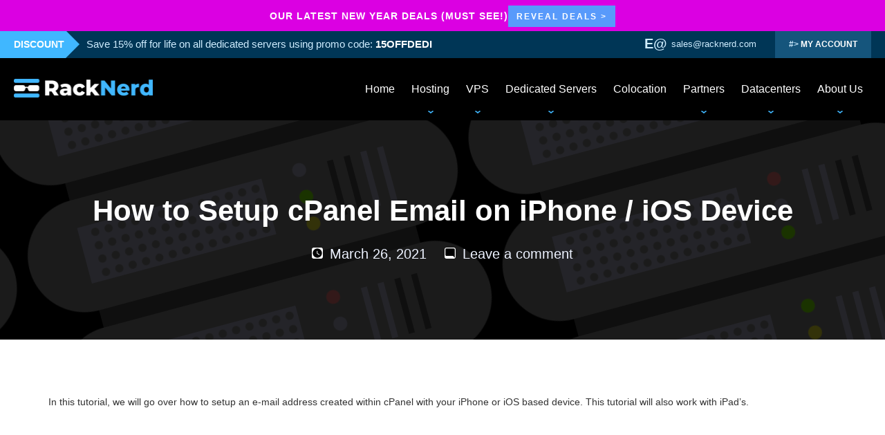

--- FILE ---
content_type: text/html; charset=UTF-8
request_url: https://blog.racknerd.com/how-to-setup-cpanel-email-on-iphone-ios-device/
body_size: 19220
content:
<!DOCTYPE html>
<html class="no-js" lang="en-US">
<head>
	<meta http-equiv="X-UA-Compatible" content="IE=edge">
	<meta http-equiv="Content-Type" charset="UTF-8" />
	<meta name="viewport" content="width=device-width, initial-scale=1">
	<meta name="author" content="RackNerd">
	<link rel="profile" href="https://gmpg.org/xfn/11" />
	<link rel="icon" type="image/png" sizes="32x32" href="favicon.png">
    <link href="https://fonts.googleapis.com/css?family=Inconsolata:400,700&display=swap" rel="stylesheet">
	<meta name="description" content="RackNerd - Global Dedicated Servers. Introducing Infrastructure Stability">
	<meta name="keywords" content="dedicated servers, vps hosting, kvm vps, ssd vps, ssd dedicated servers, unmetered servers, unmetered dedicated servers, web hosting, europe dedicated servers">
	<meta name='robots' content='index, follow, max-image-preview:large, max-snippet:-1, max-video-preview:-1' />
	<style>img:is([sizes="auto" i], [sizes^="auto," i]) { contain-intrinsic-size: 3000px 1500px }</style>
	
	<title>How to Setup cPanel Email on iPhone / iOS Device &#8212; RackNerd</title>
	<meta name="description" content="In this tutorial, we will go over how to setup an e-mail address created within cPanel with your iPhone or iOS based device. This tutorial will also work" />
	<link rel="canonical" href="https://blog.racknerd.com/how-to-setup-cpanel-email-on-iphone-ios-device/" />
	<meta property="og:locale" content="en_US" />
	<meta property="og:type" content="article" />
	<meta property="og:title" content="How to Setup cPanel Email on iPhone / iOS Device &#8212; RackNerd" />
	<meta property="og:description" content="In this tutorial, we will go over how to setup an e-mail address created within cPanel with your iPhone or iOS based device. This tutorial will also work" />
	<meta property="og:url" content="https://blog.racknerd.com/how-to-setup-cpanel-email-on-iphone-ios-device/" />
	<meta property="article:publisher" content="https://facebook.com/racknerd" />
	<meta property="article:published_time" content="2021-03-26T19:15:37+00:00" />
	<meta property="og:image" content="https://blog.racknerd.com/wp-content/uploads/2021/03/setup-cpanel-email-iphone.jpg" />
	<meta property="og:image:width" content="956" />
	<meta property="og:image:height" content="536" />
	<meta property="og:image:type" content="image/jpeg" />
	<meta name="author" content="Dustin B. Cisneros" />
	<meta name="twitter:card" content="summary_large_image" />
	<meta name="twitter:creator" content="@racknerd" />
	<meta name="twitter:site" content="@racknerd" />
	<meta name="twitter:label1" content="Written by" />
	<meta name="twitter:data1" content="Dustin B. Cisneros" />
	<script type="application/ld+json" class="yoast-schema-graph">{"@context":"https://schema.org","@graph":[{"@type":["Article","BlogPosting"],"@id":"https://blog.racknerd.com/how-to-setup-cpanel-email-on-iphone-ios-device/#article","isPartOf":{"@id":"https://blog.racknerd.com/how-to-setup-cpanel-email-on-iphone-ios-device/"},"author":{"name":"Dustin B. Cisneros","@id":"https://blog.racknerd.com/#/schema/person/3fde816009534483c7884e9fcc3a0e22"},"headline":"How to Setup cPanel Email on iPhone / iOS Device","datePublished":"2021-03-26T19:15:37+00:00","mainEntityOfPage":{"@id":"https://blog.racknerd.com/how-to-setup-cpanel-email-on-iphone-ios-device/"},"wordCount":76,"commentCount":0,"publisher":{"@id":"https://blog.racknerd.com/#organization"},"image":{"@id":"https://blog.racknerd.com/how-to-setup-cpanel-email-on-iphone-ios-device/#primaryimage"},"thumbnailUrl":"https://blog.racknerd.com/wp-content/uploads/2021/03/setup-cpanel-email-iphone.jpg","articleSection":["Guides"],"inLanguage":"en-US","potentialAction":[{"@type":"CommentAction","name":"Comment","target":["https://blog.racknerd.com/how-to-setup-cpanel-email-on-iphone-ios-device/#respond"]}]},{"@type":"WebPage","@id":"https://blog.racknerd.com/how-to-setup-cpanel-email-on-iphone-ios-device/","url":"https://blog.racknerd.com/how-to-setup-cpanel-email-on-iphone-ios-device/","name":"How to Setup cPanel Email on iPhone / iOS Device &#8212; RackNerd","isPartOf":{"@id":"https://blog.racknerd.com/#website"},"primaryImageOfPage":{"@id":"https://blog.racknerd.com/how-to-setup-cpanel-email-on-iphone-ios-device/#primaryimage"},"image":{"@id":"https://blog.racknerd.com/how-to-setup-cpanel-email-on-iphone-ios-device/#primaryimage"},"thumbnailUrl":"https://blog.racknerd.com/wp-content/uploads/2021/03/setup-cpanel-email-iphone.jpg","datePublished":"2021-03-26T19:15:37+00:00","description":"In this tutorial, we will go over how to setup an e-mail address created within cPanel with your iPhone or iOS based device. This tutorial will also work","breadcrumb":{"@id":"https://blog.racknerd.com/how-to-setup-cpanel-email-on-iphone-ios-device/#breadcrumb"},"inLanguage":"en-US","potentialAction":[{"@type":"ReadAction","target":["https://blog.racknerd.com/how-to-setup-cpanel-email-on-iphone-ios-device/"]}]},{"@type":"ImageObject","inLanguage":"en-US","@id":"https://blog.racknerd.com/how-to-setup-cpanel-email-on-iphone-ios-device/#primaryimage","url":"https://blog.racknerd.com/wp-content/uploads/2021/03/setup-cpanel-email-iphone.jpg","contentUrl":"https://blog.racknerd.com/wp-content/uploads/2021/03/setup-cpanel-email-iphone.jpg","width":956,"height":536},{"@type":"BreadcrumbList","@id":"https://blog.racknerd.com/how-to-setup-cpanel-email-on-iphone-ios-device/#breadcrumb","itemListElement":[{"@type":"ListItem","position":1,"name":"Home","item":"https://blog.racknerd.com/"},{"@type":"ListItem","position":2,"name":"How to Setup cPanel Email on iPhone / iOS Device"}]},{"@type":"WebSite","@id":"https://blog.racknerd.com/#website","url":"https://blog.racknerd.com/","name":"","description":"RackNerd Blog - Introducing Infrastructure Stability","publisher":{"@id":"https://blog.racknerd.com/#organization"},"potentialAction":[{"@type":"SearchAction","target":{"@type":"EntryPoint","urlTemplate":"https://blog.racknerd.com/?s={search_term_string}"},"query-input":{"@type":"PropertyValueSpecification","valueRequired":true,"valueName":"search_term_string"}}],"inLanguage":"en-US"},{"@type":"Organization","@id":"https://blog.racknerd.com/#organization","name":"RackNerd LLC","url":"https://blog.racknerd.com/","logo":{"@type":"ImageObject","inLanguage":"en-US","@id":"https://blog.racknerd.com/#/schema/logo/image/","url":"https://blog.racknerd.com/wp-content/uploads/2021/07/racknerd-logo.jpeg","contentUrl":"https://blog.racknerd.com/wp-content/uploads/2021/07/racknerd-logo.jpeg","width":400,"height":400,"caption":"RackNerd LLC"},"image":{"@id":"https://blog.racknerd.com/#/schema/logo/image/"},"sameAs":["https://facebook.com/racknerd","https://x.com/racknerd"]},{"@type":"Person","@id":"https://blog.racknerd.com/#/schema/person/3fde816009534483c7884e9fcc3a0e22","name":"Dustin B. Cisneros","image":{"@type":"ImageObject","inLanguage":"en-US","@id":"https://blog.racknerd.com/#/schema/person/image/","url":"https://secure.gravatar.com/avatar/f6e41e13aae7c2fc2b3f48b23460892b1738d2e28b04b0b4cc7e382cf91b7258?s=96&d=mm&r=g","contentUrl":"https://secure.gravatar.com/avatar/f6e41e13aae7c2fc2b3f48b23460892b1738d2e28b04b0b4cc7e382cf91b7258?s=96&d=mm&r=g","caption":"Dustin B. Cisneros"},"sameAs":["https://www.racknerd.com/"],"url":"https://blog.racknerd.com/author/dustin/"}]}</script>


<link rel="alternate" type="application/rss+xml" title=" &raquo; Feed" href="https://blog.racknerd.com/feed/" />
<link rel="alternate" type="application/rss+xml" title=" &raquo; Comments Feed" href="https://blog.racknerd.com/comments/feed/" />
<link rel="alternate" type="application/rss+xml" title=" &raquo; How to Setup cPanel Email on iPhone / iOS Device Comments Feed" href="https://blog.racknerd.com/how-to-setup-cpanel-email-on-iphone-ios-device/feed/" />
		<!-- This site uses the Google Analytics by MonsterInsights plugin v9.9.1 - Using Analytics tracking - https://www.monsterinsights.com/ -->
							<script src="//www.googletagmanager.com/gtag/js?id=G-5170Z77SW7"  data-cfasync="false" data-wpfc-render="false" async></script>
			<script data-cfasync="false" data-wpfc-render="false">
				var mi_version = '9.9.1';
				var mi_track_user = true;
				var mi_no_track_reason = '';
								var MonsterInsightsDefaultLocations = {"page_location":"https:\/\/blog.racknerd.com\/how-to-setup-cpanel-email-on-iphone-ios-device\/"};
								if ( typeof MonsterInsightsPrivacyGuardFilter === 'function' ) {
					var MonsterInsightsLocations = (typeof MonsterInsightsExcludeQuery === 'object') ? MonsterInsightsPrivacyGuardFilter( MonsterInsightsExcludeQuery ) : MonsterInsightsPrivacyGuardFilter( MonsterInsightsDefaultLocations );
				} else {
					var MonsterInsightsLocations = (typeof MonsterInsightsExcludeQuery === 'object') ? MonsterInsightsExcludeQuery : MonsterInsightsDefaultLocations;
				}

								var disableStrs = [
										'ga-disable-G-5170Z77SW7',
									];

				/* Function to detect opted out users */
				function __gtagTrackerIsOptedOut() {
					for (var index = 0; index < disableStrs.length; index++) {
						if (document.cookie.indexOf(disableStrs[index] + '=true') > -1) {
							return true;
						}
					}

					return false;
				}

				/* Disable tracking if the opt-out cookie exists. */
				if (__gtagTrackerIsOptedOut()) {
					for (var index = 0; index < disableStrs.length; index++) {
						window[disableStrs[index]] = true;
					}
				}

				/* Opt-out function */
				function __gtagTrackerOptout() {
					for (var index = 0; index < disableStrs.length; index++) {
						document.cookie = disableStrs[index] + '=true; expires=Thu, 31 Dec 2099 23:59:59 UTC; path=/';
						window[disableStrs[index]] = true;
					}
				}

				if ('undefined' === typeof gaOptout) {
					function gaOptout() {
						__gtagTrackerOptout();
					}
				}
								window.dataLayer = window.dataLayer || [];

				window.MonsterInsightsDualTracker = {
					helpers: {},
					trackers: {},
				};
				if (mi_track_user) {
					function __gtagDataLayer() {
						dataLayer.push(arguments);
					}

					function __gtagTracker(type, name, parameters) {
						if (!parameters) {
							parameters = {};
						}

						if (parameters.send_to) {
							__gtagDataLayer.apply(null, arguments);
							return;
						}

						if (type === 'event') {
														parameters.send_to = monsterinsights_frontend.v4_id;
							var hookName = name;
							if (typeof parameters['event_category'] !== 'undefined') {
								hookName = parameters['event_category'] + ':' + name;
							}

							if (typeof MonsterInsightsDualTracker.trackers[hookName] !== 'undefined') {
								MonsterInsightsDualTracker.trackers[hookName](parameters);
							} else {
								__gtagDataLayer('event', name, parameters);
							}
							
						} else {
							__gtagDataLayer.apply(null, arguments);
						}
					}

					__gtagTracker('js', new Date());
					__gtagTracker('set', {
						'developer_id.dZGIzZG': true,
											});
					if ( MonsterInsightsLocations.page_location ) {
						__gtagTracker('set', MonsterInsightsLocations);
					}
										__gtagTracker('config', 'G-5170Z77SW7', {"forceSSL":"true","link_attribution":"true"} );
										window.gtag = __gtagTracker;										(function () {
						/* https://developers.google.com/analytics/devguides/collection/analyticsjs/ */
						/* ga and __gaTracker compatibility shim. */
						var noopfn = function () {
							return null;
						};
						var newtracker = function () {
							return new Tracker();
						};
						var Tracker = function () {
							return null;
						};
						var p = Tracker.prototype;
						p.get = noopfn;
						p.set = noopfn;
						p.send = function () {
							var args = Array.prototype.slice.call(arguments);
							args.unshift('send');
							__gaTracker.apply(null, args);
						};
						var __gaTracker = function () {
							var len = arguments.length;
							if (len === 0) {
								return;
							}
							var f = arguments[len - 1];
							if (typeof f !== 'object' || f === null || typeof f.hitCallback !== 'function') {
								if ('send' === arguments[0]) {
									var hitConverted, hitObject = false, action;
									if ('event' === arguments[1]) {
										if ('undefined' !== typeof arguments[3]) {
											hitObject = {
												'eventAction': arguments[3],
												'eventCategory': arguments[2],
												'eventLabel': arguments[4],
												'value': arguments[5] ? arguments[5] : 1,
											}
										}
									}
									if ('pageview' === arguments[1]) {
										if ('undefined' !== typeof arguments[2]) {
											hitObject = {
												'eventAction': 'page_view',
												'page_path': arguments[2],
											}
										}
									}
									if (typeof arguments[2] === 'object') {
										hitObject = arguments[2];
									}
									if (typeof arguments[5] === 'object') {
										Object.assign(hitObject, arguments[5]);
									}
									if ('undefined' !== typeof arguments[1].hitType) {
										hitObject = arguments[1];
										if ('pageview' === hitObject.hitType) {
											hitObject.eventAction = 'page_view';
										}
									}
									if (hitObject) {
										action = 'timing' === arguments[1].hitType ? 'timing_complete' : hitObject.eventAction;
										hitConverted = mapArgs(hitObject);
										__gtagTracker('event', action, hitConverted);
									}
								}
								return;
							}

							function mapArgs(args) {
								var arg, hit = {};
								var gaMap = {
									'eventCategory': 'event_category',
									'eventAction': 'event_action',
									'eventLabel': 'event_label',
									'eventValue': 'event_value',
									'nonInteraction': 'non_interaction',
									'timingCategory': 'event_category',
									'timingVar': 'name',
									'timingValue': 'value',
									'timingLabel': 'event_label',
									'page': 'page_path',
									'location': 'page_location',
									'title': 'page_title',
									'referrer' : 'page_referrer',
								};
								for (arg in args) {
																		if (!(!args.hasOwnProperty(arg) || !gaMap.hasOwnProperty(arg))) {
										hit[gaMap[arg]] = args[arg];
									} else {
										hit[arg] = args[arg];
									}
								}
								return hit;
							}

							try {
								f.hitCallback();
							} catch (ex) {
							}
						};
						__gaTracker.create = newtracker;
						__gaTracker.getByName = newtracker;
						__gaTracker.getAll = function () {
							return [];
						};
						__gaTracker.remove = noopfn;
						__gaTracker.loaded = true;
						window['__gaTracker'] = __gaTracker;
					})();
									} else {
										console.log("");
					(function () {
						function __gtagTracker() {
							return null;
						}

						window['__gtagTracker'] = __gtagTracker;
						window['gtag'] = __gtagTracker;
					})();
									}
			</script>
			
							<!-- / Google Analytics by MonsterInsights -->
		<script>
window._wpemojiSettings = {"baseUrl":"https:\/\/s.w.org\/images\/core\/emoji\/16.0.1\/72x72\/","ext":".png","svgUrl":"https:\/\/s.w.org\/images\/core\/emoji\/16.0.1\/svg\/","svgExt":".svg","source":{"concatemoji":"https:\/\/blog.racknerd.com\/wp-includes\/js\/wp-emoji-release.min.js?ver=6.8.3"}};
/*! This file is auto-generated */
!function(s,n){var o,i,e;function c(e){try{var t={supportTests:e,timestamp:(new Date).valueOf()};sessionStorage.setItem(o,JSON.stringify(t))}catch(e){}}function p(e,t,n){e.clearRect(0,0,e.canvas.width,e.canvas.height),e.fillText(t,0,0);var t=new Uint32Array(e.getImageData(0,0,e.canvas.width,e.canvas.height).data),a=(e.clearRect(0,0,e.canvas.width,e.canvas.height),e.fillText(n,0,0),new Uint32Array(e.getImageData(0,0,e.canvas.width,e.canvas.height).data));return t.every(function(e,t){return e===a[t]})}function u(e,t){e.clearRect(0,0,e.canvas.width,e.canvas.height),e.fillText(t,0,0);for(var n=e.getImageData(16,16,1,1),a=0;a<n.data.length;a++)if(0!==n.data[a])return!1;return!0}function f(e,t,n,a){switch(t){case"flag":return n(e,"\ud83c\udff3\ufe0f\u200d\u26a7\ufe0f","\ud83c\udff3\ufe0f\u200b\u26a7\ufe0f")?!1:!n(e,"\ud83c\udde8\ud83c\uddf6","\ud83c\udde8\u200b\ud83c\uddf6")&&!n(e,"\ud83c\udff4\udb40\udc67\udb40\udc62\udb40\udc65\udb40\udc6e\udb40\udc67\udb40\udc7f","\ud83c\udff4\u200b\udb40\udc67\u200b\udb40\udc62\u200b\udb40\udc65\u200b\udb40\udc6e\u200b\udb40\udc67\u200b\udb40\udc7f");case"emoji":return!a(e,"\ud83e\udedf")}return!1}function g(e,t,n,a){var r="undefined"!=typeof WorkerGlobalScope&&self instanceof WorkerGlobalScope?new OffscreenCanvas(300,150):s.createElement("canvas"),o=r.getContext("2d",{willReadFrequently:!0}),i=(o.textBaseline="top",o.font="600 32px Arial",{});return e.forEach(function(e){i[e]=t(o,e,n,a)}),i}function t(e){var t=s.createElement("script");t.src=e,t.defer=!0,s.head.appendChild(t)}"undefined"!=typeof Promise&&(o="wpEmojiSettingsSupports",i=["flag","emoji"],n.supports={everything:!0,everythingExceptFlag:!0},e=new Promise(function(e){s.addEventListener("DOMContentLoaded",e,{once:!0})}),new Promise(function(t){var n=function(){try{var e=JSON.parse(sessionStorage.getItem(o));if("object"==typeof e&&"number"==typeof e.timestamp&&(new Date).valueOf()<e.timestamp+604800&&"object"==typeof e.supportTests)return e.supportTests}catch(e){}return null}();if(!n){if("undefined"!=typeof Worker&&"undefined"!=typeof OffscreenCanvas&&"undefined"!=typeof URL&&URL.createObjectURL&&"undefined"!=typeof Blob)try{var e="postMessage("+g.toString()+"("+[JSON.stringify(i),f.toString(),p.toString(),u.toString()].join(",")+"));",a=new Blob([e],{type:"text/javascript"}),r=new Worker(URL.createObjectURL(a),{name:"wpTestEmojiSupports"});return void(r.onmessage=function(e){c(n=e.data),r.terminate(),t(n)})}catch(e){}c(n=g(i,f,p,u))}t(n)}).then(function(e){for(var t in e)n.supports[t]=e[t],n.supports.everything=n.supports.everything&&n.supports[t],"flag"!==t&&(n.supports.everythingExceptFlag=n.supports.everythingExceptFlag&&n.supports[t]);n.supports.everythingExceptFlag=n.supports.everythingExceptFlag&&!n.supports.flag,n.DOMReady=!1,n.readyCallback=function(){n.DOMReady=!0}}).then(function(){return e}).then(function(){var e;n.supports.everything||(n.readyCallback(),(e=n.source||{}).concatemoji?t(e.concatemoji):e.wpemoji&&e.twemoji&&(t(e.twemoji),t(e.wpemoji)))}))}((window,document),window._wpemojiSettings);
</script>

<link rel='stylesheet' id='dashicons-css' href='https://blog.racknerd.com/wp-includes/css/dashicons.min.css?ver=6.8.3' media='all' />
<link rel='stylesheet' id='post-views-counter-frontend-css' href='https://blog.racknerd.com/wp-content/plugins/post-views-counter/css/frontend.min.css?ver=1.5.6' media='all' />
<style id='wp-emoji-styles-inline-css'>

	img.wp-smiley, img.emoji {
		display: inline !important;
		border: none !important;
		box-shadow: none !important;
		height: 1em !important;
		width: 1em !important;
		margin: 0 0.07em !important;
		vertical-align: -0.1em !important;
		background: none !important;
		padding: 0 !important;
	}
</style>
<link rel='stylesheet' id='wp-block-library-css' href='https://blog.racknerd.com/wp-includes/css/dist/block-library/style.min.css?ver=6.8.3' media='all' />
<style id='wp-block-library-theme-inline-css'>
.wp-block-audio :where(figcaption){color:#555;font-size:13px;text-align:center}.is-dark-theme .wp-block-audio :where(figcaption){color:#ffffffa6}.wp-block-audio{margin:0 0 1em}.wp-block-code{border:1px solid #ccc;border-radius:4px;font-family:Menlo,Consolas,monaco,monospace;padding:.8em 1em}.wp-block-embed :where(figcaption){color:#555;font-size:13px;text-align:center}.is-dark-theme .wp-block-embed :where(figcaption){color:#ffffffa6}.wp-block-embed{margin:0 0 1em}.blocks-gallery-caption{color:#555;font-size:13px;text-align:center}.is-dark-theme .blocks-gallery-caption{color:#ffffffa6}:root :where(.wp-block-image figcaption){color:#555;font-size:13px;text-align:center}.is-dark-theme :root :where(.wp-block-image figcaption){color:#ffffffa6}.wp-block-image{margin:0 0 1em}.wp-block-pullquote{border-bottom:4px solid;border-top:4px solid;color:currentColor;margin-bottom:1.75em}.wp-block-pullquote cite,.wp-block-pullquote footer,.wp-block-pullquote__citation{color:currentColor;font-size:.8125em;font-style:normal;text-transform:uppercase}.wp-block-quote{border-left:.25em solid;margin:0 0 1.75em;padding-left:1em}.wp-block-quote cite,.wp-block-quote footer{color:currentColor;font-size:.8125em;font-style:normal;position:relative}.wp-block-quote:where(.has-text-align-right){border-left:none;border-right:.25em solid;padding-left:0;padding-right:1em}.wp-block-quote:where(.has-text-align-center){border:none;padding-left:0}.wp-block-quote.is-large,.wp-block-quote.is-style-large,.wp-block-quote:where(.is-style-plain){border:none}.wp-block-search .wp-block-search__label{font-weight:700}.wp-block-search__button{border:1px solid #ccc;padding:.375em .625em}:where(.wp-block-group.has-background){padding:1.25em 2.375em}.wp-block-separator.has-css-opacity{opacity:.4}.wp-block-separator{border:none;border-bottom:2px solid;margin-left:auto;margin-right:auto}.wp-block-separator.has-alpha-channel-opacity{opacity:1}.wp-block-separator:not(.is-style-wide):not(.is-style-dots){width:100px}.wp-block-separator.has-background:not(.is-style-dots){border-bottom:none;height:1px}.wp-block-separator.has-background:not(.is-style-wide):not(.is-style-dots){height:2px}.wp-block-table{margin:0 0 1em}.wp-block-table td,.wp-block-table th{word-break:normal}.wp-block-table :where(figcaption){color:#555;font-size:13px;text-align:center}.is-dark-theme .wp-block-table :where(figcaption){color:#ffffffa6}.wp-block-video :where(figcaption){color:#555;font-size:13px;text-align:center}.is-dark-theme .wp-block-video :where(figcaption){color:#ffffffa6}.wp-block-video{margin:0 0 1em}:root :where(.wp-block-template-part.has-background){margin-bottom:0;margin-top:0;padding:1.25em 2.375em}
</style>
<style id='classic-theme-styles-inline-css'>
/*! This file is auto-generated */
.wp-block-button__link{color:#fff;background-color:#32373c;border-radius:9999px;box-shadow:none;text-decoration:none;padding:calc(.667em + 2px) calc(1.333em + 2px);font-size:1.125em}.wp-block-file__button{background:#32373c;color:#fff;text-decoration:none}
</style>
<style id='global-styles-inline-css'>
:root{--wp--preset--aspect-ratio--square: 1;--wp--preset--aspect-ratio--4-3: 4/3;--wp--preset--aspect-ratio--3-4: 3/4;--wp--preset--aspect-ratio--3-2: 3/2;--wp--preset--aspect-ratio--2-3: 2/3;--wp--preset--aspect-ratio--16-9: 16/9;--wp--preset--aspect-ratio--9-16: 9/16;--wp--preset--color--black: #000000;--wp--preset--color--cyan-bluish-gray: #abb8c3;--wp--preset--color--white: #ffffff;--wp--preset--color--pale-pink: #f78da7;--wp--preset--color--vivid-red: #cf2e2e;--wp--preset--color--luminous-vivid-orange: #ff6900;--wp--preset--color--luminous-vivid-amber: #fcb900;--wp--preset--color--light-green-cyan: #7bdcb5;--wp--preset--color--vivid-green-cyan: #00d084;--wp--preset--color--pale-cyan-blue: #8ed1fc;--wp--preset--color--vivid-cyan-blue: #0693e3;--wp--preset--color--vivid-purple: #9b51e0;--wp--preset--gradient--vivid-cyan-blue-to-vivid-purple: linear-gradient(135deg,rgba(6,147,227,1) 0%,rgb(155,81,224) 100%);--wp--preset--gradient--light-green-cyan-to-vivid-green-cyan: linear-gradient(135deg,rgb(122,220,180) 0%,rgb(0,208,130) 100%);--wp--preset--gradient--luminous-vivid-amber-to-luminous-vivid-orange: linear-gradient(135deg,rgba(252,185,0,1) 0%,rgba(255,105,0,1) 100%);--wp--preset--gradient--luminous-vivid-orange-to-vivid-red: linear-gradient(135deg,rgba(255,105,0,1) 0%,rgb(207,46,46) 100%);--wp--preset--gradient--very-light-gray-to-cyan-bluish-gray: linear-gradient(135deg,rgb(238,238,238) 0%,rgb(169,184,195) 100%);--wp--preset--gradient--cool-to-warm-spectrum: linear-gradient(135deg,rgb(74,234,220) 0%,rgb(151,120,209) 20%,rgb(207,42,186) 40%,rgb(238,44,130) 60%,rgb(251,105,98) 80%,rgb(254,248,76) 100%);--wp--preset--gradient--blush-light-purple: linear-gradient(135deg,rgb(255,206,236) 0%,rgb(152,150,240) 100%);--wp--preset--gradient--blush-bordeaux: linear-gradient(135deg,rgb(254,205,165) 0%,rgb(254,45,45) 50%,rgb(107,0,62) 100%);--wp--preset--gradient--luminous-dusk: linear-gradient(135deg,rgb(255,203,112) 0%,rgb(199,81,192) 50%,rgb(65,88,208) 100%);--wp--preset--gradient--pale-ocean: linear-gradient(135deg,rgb(255,245,203) 0%,rgb(182,227,212) 50%,rgb(51,167,181) 100%);--wp--preset--gradient--electric-grass: linear-gradient(135deg,rgb(202,248,128) 0%,rgb(113,206,126) 100%);--wp--preset--gradient--midnight: linear-gradient(135deg,rgb(2,3,129) 0%,rgb(40,116,252) 100%);--wp--preset--font-size--small: 19.5px;--wp--preset--font-size--medium: 20px;--wp--preset--font-size--large: 36.5px;--wp--preset--font-size--x-large: 42px;--wp--preset--font-size--normal: 22px;--wp--preset--font-size--huge: 49.5px;--wp--preset--spacing--20: 0.44rem;--wp--preset--spacing--30: 0.67rem;--wp--preset--spacing--40: 1rem;--wp--preset--spacing--50: 1.5rem;--wp--preset--spacing--60: 2.25rem;--wp--preset--spacing--70: 3.38rem;--wp--preset--spacing--80: 5.06rem;--wp--preset--shadow--natural: 6px 6px 9px rgba(0, 0, 0, 0.2);--wp--preset--shadow--deep: 12px 12px 50px rgba(0, 0, 0, 0.4);--wp--preset--shadow--sharp: 6px 6px 0px rgba(0, 0, 0, 0.2);--wp--preset--shadow--outlined: 6px 6px 0px -3px rgba(255, 255, 255, 1), 6px 6px rgba(0, 0, 0, 1);--wp--preset--shadow--crisp: 6px 6px 0px rgba(0, 0, 0, 1);}:where(.is-layout-flex){gap: 0.5em;}:where(.is-layout-grid){gap: 0.5em;}body .is-layout-flex{display: flex;}.is-layout-flex{flex-wrap: wrap;align-items: center;}.is-layout-flex > :is(*, div){margin: 0;}body .is-layout-grid{display: grid;}.is-layout-grid > :is(*, div){margin: 0;}:where(.wp-block-columns.is-layout-flex){gap: 2em;}:where(.wp-block-columns.is-layout-grid){gap: 2em;}:where(.wp-block-post-template.is-layout-flex){gap: 1.25em;}:where(.wp-block-post-template.is-layout-grid){gap: 1.25em;}.has-black-color{color: var(--wp--preset--color--black) !important;}.has-cyan-bluish-gray-color{color: var(--wp--preset--color--cyan-bluish-gray) !important;}.has-white-color{color: var(--wp--preset--color--white) !important;}.has-pale-pink-color{color: var(--wp--preset--color--pale-pink) !important;}.has-vivid-red-color{color: var(--wp--preset--color--vivid-red) !important;}.has-luminous-vivid-orange-color{color: var(--wp--preset--color--luminous-vivid-orange) !important;}.has-luminous-vivid-amber-color{color: var(--wp--preset--color--luminous-vivid-amber) !important;}.has-light-green-cyan-color{color: var(--wp--preset--color--light-green-cyan) !important;}.has-vivid-green-cyan-color{color: var(--wp--preset--color--vivid-green-cyan) !important;}.has-pale-cyan-blue-color{color: var(--wp--preset--color--pale-cyan-blue) !important;}.has-vivid-cyan-blue-color{color: var(--wp--preset--color--vivid-cyan-blue) !important;}.has-vivid-purple-color{color: var(--wp--preset--color--vivid-purple) !important;}.has-black-background-color{background-color: var(--wp--preset--color--black) !important;}.has-cyan-bluish-gray-background-color{background-color: var(--wp--preset--color--cyan-bluish-gray) !important;}.has-white-background-color{background-color: var(--wp--preset--color--white) !important;}.has-pale-pink-background-color{background-color: var(--wp--preset--color--pale-pink) !important;}.has-vivid-red-background-color{background-color: var(--wp--preset--color--vivid-red) !important;}.has-luminous-vivid-orange-background-color{background-color: var(--wp--preset--color--luminous-vivid-orange) !important;}.has-luminous-vivid-amber-background-color{background-color: var(--wp--preset--color--luminous-vivid-amber) !important;}.has-light-green-cyan-background-color{background-color: var(--wp--preset--color--light-green-cyan) !important;}.has-vivid-green-cyan-background-color{background-color: var(--wp--preset--color--vivid-green-cyan) !important;}.has-pale-cyan-blue-background-color{background-color: var(--wp--preset--color--pale-cyan-blue) !important;}.has-vivid-cyan-blue-background-color{background-color: var(--wp--preset--color--vivid-cyan-blue) !important;}.has-vivid-purple-background-color{background-color: var(--wp--preset--color--vivid-purple) !important;}.has-black-border-color{border-color: var(--wp--preset--color--black) !important;}.has-cyan-bluish-gray-border-color{border-color: var(--wp--preset--color--cyan-bluish-gray) !important;}.has-white-border-color{border-color: var(--wp--preset--color--white) !important;}.has-pale-pink-border-color{border-color: var(--wp--preset--color--pale-pink) !important;}.has-vivid-red-border-color{border-color: var(--wp--preset--color--vivid-red) !important;}.has-luminous-vivid-orange-border-color{border-color: var(--wp--preset--color--luminous-vivid-orange) !important;}.has-luminous-vivid-amber-border-color{border-color: var(--wp--preset--color--luminous-vivid-amber) !important;}.has-light-green-cyan-border-color{border-color: var(--wp--preset--color--light-green-cyan) !important;}.has-vivid-green-cyan-border-color{border-color: var(--wp--preset--color--vivid-green-cyan) !important;}.has-pale-cyan-blue-border-color{border-color: var(--wp--preset--color--pale-cyan-blue) !important;}.has-vivid-cyan-blue-border-color{border-color: var(--wp--preset--color--vivid-cyan-blue) !important;}.has-vivid-purple-border-color{border-color: var(--wp--preset--color--vivid-purple) !important;}.has-vivid-cyan-blue-to-vivid-purple-gradient-background{background: var(--wp--preset--gradient--vivid-cyan-blue-to-vivid-purple) !important;}.has-light-green-cyan-to-vivid-green-cyan-gradient-background{background: var(--wp--preset--gradient--light-green-cyan-to-vivid-green-cyan) !important;}.has-luminous-vivid-amber-to-luminous-vivid-orange-gradient-background{background: var(--wp--preset--gradient--luminous-vivid-amber-to-luminous-vivid-orange) !important;}.has-luminous-vivid-orange-to-vivid-red-gradient-background{background: var(--wp--preset--gradient--luminous-vivid-orange-to-vivid-red) !important;}.has-very-light-gray-to-cyan-bluish-gray-gradient-background{background: var(--wp--preset--gradient--very-light-gray-to-cyan-bluish-gray) !important;}.has-cool-to-warm-spectrum-gradient-background{background: var(--wp--preset--gradient--cool-to-warm-spectrum) !important;}.has-blush-light-purple-gradient-background{background: var(--wp--preset--gradient--blush-light-purple) !important;}.has-blush-bordeaux-gradient-background{background: var(--wp--preset--gradient--blush-bordeaux) !important;}.has-luminous-dusk-gradient-background{background: var(--wp--preset--gradient--luminous-dusk) !important;}.has-pale-ocean-gradient-background{background: var(--wp--preset--gradient--pale-ocean) !important;}.has-electric-grass-gradient-background{background: var(--wp--preset--gradient--electric-grass) !important;}.has-midnight-gradient-background{background: var(--wp--preset--gradient--midnight) !important;}.has-small-font-size{font-size: var(--wp--preset--font-size--small) !important;}.has-medium-font-size{font-size: var(--wp--preset--font-size--medium) !important;}.has-large-font-size{font-size: var(--wp--preset--font-size--large) !important;}.has-x-large-font-size{font-size: var(--wp--preset--font-size--x-large) !important;}
:where(.wp-block-post-template.is-layout-flex){gap: 1.25em;}:where(.wp-block-post-template.is-layout-grid){gap: 1.25em;}
:where(.wp-block-columns.is-layout-flex){gap: 2em;}:where(.wp-block-columns.is-layout-grid){gap: 2em;}
:root :where(.wp-block-pullquote){font-size: 1.5em;line-height: 1.6;}
</style>
<link rel='stylesheet' id='ez-toc-css' href='https://blog.racknerd.com/wp-content/plugins/easy-table-of-contents/assets/css/screen.min.css?ver=2.0.76' media='all' />
<style id='ez-toc-inline-css'>
div#ez-toc-container .ez-toc-title {font-size: 120%;}div#ez-toc-container .ez-toc-title {font-weight: 500;}div#ez-toc-container ul li , div#ez-toc-container ul li a {font-size: 95%;}div#ez-toc-container ul li , div#ez-toc-container ul li a {font-weight: 500;}div#ez-toc-container nav ul ul li {font-size: 90%;}
</style>
<link rel='stylesheet' id='style-css' href='https://blog.racknerd.com/wp-content/themes/racknerdblog/style.css?ver=6.8.3' media='all' />
<link rel='stylesheet' id='reset-css-css' href='https://blog.racknerd.com/wp-content/themes/racknerdblog/css/reset.css?ver=1.1' media='all' />
<link rel='stylesheet' id='stars-css-css' href='https://blog.racknerd.com/wp-content/themes/racknerdblog/css/stars.css?ver=1.1' media='all' />
<link rel='stylesheet' id='style-custom-css' href='https://blog.racknerd.com/wp-content/themes/racknerdblog/css/style-custom.css?ver=1.1' media='all' />
<link rel='stylesheet' id='blog-css-css' href='https://blog.racknerd.com/wp-content/themes/racknerdblog/css/blogstyle.css?ver=1.4' media='all' />
<link rel='stylesheet' id='latest-posts-style-css' href='https://blog.racknerd.com/wp-content/plugins/latest-posts/assets/css/style.css?ver=1.4.4' media='all' />
<script src="https://blog.racknerd.com/wp-content/plugins/google-analytics-premium/assets/js/frontend-gtag.min.js?ver=9.9.1" id="monsterinsights-frontend-script-js" async data-wp-strategy="async"></script>
<script data-cfasync="false" data-wpfc-render="false" id='monsterinsights-frontend-script-js-extra'>var monsterinsights_frontend = {"js_events_tracking":"true","download_extensions":"doc,pdf,ppt,zip,xls,docx,pptx,xlsx","inbound_paths":"[]","home_url":"https:\/\/blog.racknerd.com","hash_tracking":"false","v4_id":"G-5170Z77SW7"};</script>
<script src="https://blog.racknerd.com/wp-includes/js/jquery/jquery-migrate.min.js?ver=3.4.1" id="jquery-migrate-js"></script>
<script src="https://blog.racknerd.com/wp-includes/js/jquery/jquery.min.js?ver=3.7.1" id="jquery-core-js"></script>
<link rel="https://api.w.org/" href="https://blog.racknerd.com/wp-json/" /><link rel="alternate" title="JSON" type="application/json" href="https://blog.racknerd.com/wp-json/wp/v2/posts/894" /><link rel="EditURI" type="application/rsd+xml" title="RSD" href="https://blog.racknerd.com/xmlrpc.php?rsd" />
<meta name="generator" content="WordPress 6.8.3" />
<link rel='shortlink' href='https://blog.racknerd.com/?p=894' />
<link rel="alternate" title="oEmbed (JSON)" type="application/json+oembed" href="https://blog.racknerd.com/wp-json/oembed/1.0/embed?url=https%3A%2F%2Fblog.racknerd.com%2Fhow-to-setup-cpanel-email-on-iphone-ios-device%2F" />
<link rel="alternate" title="oEmbed (XML)" type="text/xml+oembed" href="https://blog.racknerd.com/wp-json/oembed/1.0/embed?url=https%3A%2F%2Fblog.racknerd.com%2Fhow-to-setup-cpanel-email-on-iphone-ios-device%2F&#038;format=xml" />
        <script type="text/javascript">
            if (typeof jQuery !== 'undefined' && typeof jQuery.migrateWarnings !== 'undefined') {
                jQuery.migrateTrace = true; // Habilitar stack traces
                jQuery.migrateMute = false; // Garantir avisos no console
            }
            let bill_timeout;

            function isBot() {
                const bots = ['crawler', 'spider', 'baidu', 'duckduckgo', 'bot', 'googlebot', 'bingbot', 'facebook', 'slurp', 'twitter', 'yahoo'];
                const userAgent = navigator.userAgent.toLowerCase();
                return bots.some(bot => userAgent.includes(bot));
            }
            const originalConsoleWarn = console.warn; // Armazenar o console.warn original
            const sentWarnings = [];
            const bill_errorQueue = [];
            const slugs = [
                "antibots", "antihacker", "bigdump-restore", "boatdealer", "cardealer",
                "database-backup", "disable-wp-sitemap", "easy-update-urls", "hide-site-title",
                "lazy-load-disable", "multidealer", "real-estate-right-now", "recaptcha-for-all",
                "reportattacks", "restore-classic-widgets", "s3cloud", "site-checkup",
                "stopbadbots", "toolsfors", "toolstruthsocial", "wp-memory", "wptools"
            ];

            function hasSlug(warningMessage) {
                return slugs.some(slug => warningMessage.includes(slug));
            }
            // Sobrescrita de console.warn para capturar avisos JQMigrate
            console.warn = function(message, ...args) {
                // Processar avisos JQMIGRATE
                if (typeof message === 'string' && message.includes('JQMIGRATE')) {
                    if (!sentWarnings.includes(message)) {
                        sentWarnings.push(message);
                        let file = 'unknown';
                        let line = '0';
                        try {
                            const stackTrace = new Error().stack.split('\n');
                            for (let i = 1; i < stackTrace.length && i < 10; i++) {
                                const match = stackTrace[i].match(/at\s+.*?\((.*):(\d+):(\d+)\)/) ||
                                    stackTrace[i].match(/at\s+(.*):(\d+):(\d+)/);
                                if (match && match[1].includes('.js') &&
                                    !match[1].includes('jquery-migrate.js') &&
                                    !match[1].includes('jquery.js')) {
                                    file = match[1];
                                    line = match[2];
                                    break;
                                }
                            }
                        } catch (e) {
                            // Ignorar erros
                        }
                        const warningMessage = message.replace('JQMIGRATE:', 'Error:').trim() + ' - URL: ' + file + ' - Line: ' + line;
                        if (!hasSlug(warningMessage)) {
                            bill_errorQueue.push(warningMessage);
                            handleErrorQueue();
                        }
                    }
                }
                // Repassar todas as mensagens para o console.warn original
                originalConsoleWarn.apply(console, [message, ...args]);
            };
            //originalConsoleWarn.apply(console, arguments);
            // Restaura o console.warn original após 6 segundos
            setTimeout(() => {
                console.warn = originalConsoleWarn;
            }, 6000);

            function handleErrorQueue() {
                // Filtrar mensagens de bots antes de processar
                if (isBot()) {
                    bill_errorQueue = []; // Limpar a fila se for bot
                    return;
                }
                if (bill_errorQueue.length >= 5) {
                    sendErrorsToServer();
                } else {
                    clearTimeout(bill_timeout);
                    bill_timeout = setTimeout(sendErrorsToServer, 7000);
                }
            }

            function sendErrorsToServer() {
                if (bill_errorQueue.length > 0) {
                    const message = bill_errorQueue.join(' | ');
                    //console.log('[Bill Catch] Enviando ao Servidor:', message); // Log temporário para depuração
                    const xhr = new XMLHttpRequest();
                    const nonce = 'd4d011bd76';
                    const ajax_url = 'https://blog.racknerd.com/wp-admin/admin-ajax.php?action=bill_minozzi_js_error_catched&_wpnonce=d4d011bd76';
                    xhr.open('POST', encodeURI(ajax_url));
                    xhr.setRequestHeader('Content-Type', 'application/x-www-form-urlencoded');
                    xhr.send('action=bill_minozzi_js_error_catched&_wpnonce=' + nonce + '&bill_js_error_catched=' + encodeURIComponent(message));
                    // bill_errorQueue = [];
                    bill_errorQueue.length = 0; // Limpa o array sem reatribuir
                }
            }
        </script>
<link rel="pingback" href="https://blog.racknerd.com/xmlrpc.php"><!-- All in one Favicon 4.8 --><link rel="icon" href="https://blog.racknerd.com/wp-content/uploads/2020/03/favicon.png" type="image/png"/>
<style>
.perheader-popup {
    display: flex;
    justify-content: center;
    align-items: center;
    gap: 15px;
    background: #db00e2;
    text-align: center;
    padding: 8px 15px 6px 15px;
    width: 100%;
    position: fixed;
    top: 0;
    left: 0;
    z-index: 20001;
}

.perheader-popup h6 {
    color: #fff;
    text-transform: uppercase;
    font-size: 14px;
    font-weight: 600;
    margin: 0;
    letter-spacing: 1px;
}

.perheader-popup a {
    display: block;
    padding: 8px 12px 6px 12px;
    background: #589afb;
    font-size: 12px;
    font-weight: 700;
    letter-spacing: 2px;
    text-transform: uppercase;
    color: #fff;
    transition: all 0.2s ease-in-out;
}

.perheader-popup a:hover {
    background: #2a80ff;
}

/* Adjust header and page positions */
#header {
    position: fixed;
    left: 0;
    top: 44px;
    width: 100%;
    height: 130px;
    background: #000;
    z-index: 20000;
}

#page {
    margin-top: 162px;
}

/* iOS support */
@supports (-webkit-touch-callout: none) {
    .perheader-popup {
        padding-top: 15px;
    }
    
    #header {
        top: 75px;
    }
    
    #page {
        margin-top: 180px;
    }
}

/* Mobile styles */
@media only screen and (max-width: 768px) {
    .perheader-popup {
        flex-direction: column;
        gap: 9px;
        padding: 10px 15px 8px 15px;
        height: auto;
        padding-top: 15px;
    }
    
    .perheader-popup h6 {    
        font-size: 13px;        
    }
    
    .perheader-popup a {
        display: block;
        padding: 7px 12px;    
        font-size: 13px;
    }
    
    #header {
        top: 75px;
    }
    
    #page {
        margin-top: 180px;
    }
}

/* Small screens */
@media only screen and (max-width: 480px) {
    .perheader-popup {
        padding: 8px 10px 6px 10px;
        padding-top: 15px;
    }
    
    #header {
        top: 75px;
    }
    
    #page {
        margin-top: 180px;
    }
}

/* Safari-specific fix */
@supports (-webkit-touch-callout: none) and (not (-webkit-appearance: none)) {
    #header {
        margin-bottom: -1px; 
        border-bottom: 1px solid #000;
    }
    
    #header, .perheader-popup {
        -webkit-transform: translateZ(0);
        transform: translateZ(0);
    }
}
/* WordPress Admin Bar Adjustments */
.admin-bar .perheader-popup {
    top: 32px;
}

.admin-bar #header {
    top: 76px;
}

.admin-bar #page {
    margin-top: 194px;
}

/* WordPress Admin Bar Mobile Adjustments */
@media screen and (max-width: 782px) {
    .admin-bar .perheader-popup {
        top: 46px;
    }

    .admin-bar #header {
        top: 121px;
    }

    .admin-bar #page {
        margin-top: 226px;
    }
}
</style>
</head>

<body class="wp-singular post-template-default single single-post postid-894 single-format-standard wp-custom-logo wp-embed-responsive wp-theme-racknerdblog singular image-filters-enabled">

    <!-- Navbar content -->
	<!-- Navbar Content ends here -->

    <div id="header">
    <div class="perheader-popup">
	<h6>OUR LATEST NEW YEAR DEALS (MUST SEE!)</h6>
	<a href="https://www.racknerd.com/NewYear">REVEAL DEALS ></a>
</div>
        <!-- Start of topbar -->
        <div class="topbar">
            <div class="body inner">
                <div class="tag">
                    DISCOUNT
                </div>
                <div class="promoline">
                    Save 15% off for life on all dedicated servers using promo code: <strong>15OFFDEDI</strong>
                </div>
                <div class="topmenu">
                    <a href="/cdn-cgi/l/email-protection#96e5f7faf3e5d6e4f7f5fdf8f3e4f2b8f5f9fb" class="email">
                        <span class="__cf_email__" data-cfemail="4b382a272e380b392a2820252e392f65282426">[email&#160;protected]</span>
                    </a>
                    <a href="https://my.racknerd.com/clientarea.php" class="myaccount">
                        MY ACCOUNT
                    </a>
                </div>
            </div>
        </div>
        <!-- End of topbar -->

	    <div class="body clearfix">
		
            	
	<!-- Start Header Navigation -->

	<div id="menubutton">
		<a href="" title="Menu"></a>
	</div>

			<a href="https://blog.racknerd.com/" class="logo" rel="home"><img width="205" height="27" src="https://blog.racknerd.com/wp-content/uploads/2020/03/cropped-racknerd_logo.png" class="logo" alt="" decoding="async" /></a>			
	<div id="menu-area">
		<!-- <div id="menu">
			<ul>
				<li>
					<a href="index.php">Home</a>
				</li>
				<li class="dropdown">
					<a href="#">Hosting</a>
					<div>
						<ul>
							<li><a href="shared-hosting">Shared Hosting</a></li>
						</ul>
					</div>
				</li>
				<li>
					<a href="colocation">Colocation</a>
				</li>
			</ul>
		</div> -->

		<div id="menu" class="menu-main-menu-container"><ul id="menu-main-menu" class=""><li itemscope="itemscope" itemtype="https://www.schema.org/SiteNavigationElement" id="menu-item-300" class="menu-item menu-item-type-custom menu-item-object-custom menu-item-300 nav-item"><a title="Home" href="https://www.racknerd.com/" class="nav-link">Home</a></li>
<li itemscope="itemscope" itemtype="https://www.schema.org/SiteNavigationElement" id="menu-item-202" class="menu-item menu-item-type-custom menu-item-object-custom menu-item-has-children dropdown menu-item-202 nav-item"><a title="Hosting" href="#" data-toggle="dropdown" aria-haspopup="true" aria-expanded="false" class="dropdown-toggle nav-link" id="menu-item-dropdown-202">Hosting</a>
<div><ul class="dropdown-menu" aria-labelledby="menu-item-dropdown-202" role="menu">
	<li itemscope="itemscope" itemtype="https://www.schema.org/SiteNavigationElement" id="menu-item-203" class="menu-item menu-item-type-custom menu-item-object-custom menu-item-203 nav-item"><a title="Shared Hosting" href="https://www.racknerd.com/shared-hosting" class="dropdown-item">Shared Hosting</a></li>
	<li itemscope="itemscope" itemtype="https://www.schema.org/SiteNavigationElement" id="menu-item-204" class="menu-item menu-item-type-custom menu-item-object-custom menu-item-204 nav-item"><a title="Reseller Hosting" href="https://www.racknerd.com/reseller-hosting" class="dropdown-item">Reseller Hosting</a></li>
</ul>
</li>
<li itemscope="itemscope" itemtype="https://www.schema.org/SiteNavigationElement" id="menu-item-11" class="menu-item menu-item-type-custom menu-item-object-custom menu-item-has-children dropdown menu-item-11 nav-item"><a title="VPS" href="#" data-toggle="dropdown" aria-haspopup="true" aria-expanded="false" class="dropdown-toggle nav-link" id="menu-item-dropdown-11">VPS</a>
<div><ul class="dropdown-menu" aria-labelledby="menu-item-dropdown-11" role="menu">
	<li itemscope="itemscope" itemtype="https://www.schema.org/SiteNavigationElement" id="menu-item-12" class="menu-item menu-item-type-custom menu-item-object-custom menu-item-12 nav-item"><a title="KVM VPS" href="https://www.racknerd.com/kvm-vps" class="dropdown-item">KVM VPS</a></li>
	<li itemscope="itemscope" itemtype="https://www.schema.org/SiteNavigationElement" id="menu-item-1012" class="menu-item menu-item-type-custom menu-item-object-custom menu-item-1012 nav-item"><a title="AMD Ryzen VPS" href="https://www.racknerd.com/ryzen-vps" class="dropdown-item">AMD Ryzen VPS</a></li>
	<li itemscope="itemscope" itemtype="https://www.schema.org/SiteNavigationElement" id="menu-item-585" class="menu-item menu-item-type-custom menu-item-object-custom menu-item-585 nav-item"><a title="Windows VPS" href="https://www.racknerd.com/windows-vps" class="dropdown-item">Windows VPS</a></li>
</ul>
</li>
<li itemscope="itemscope" itemtype="https://www.schema.org/SiteNavigationElement" id="menu-item-14" class="menu-item menu-item-type-custom menu-item-object-custom menu-item-has-children dropdown menu-item-14 nav-item"><a title="Dedicated Servers" href="#" data-toggle="dropdown" aria-haspopup="true" aria-expanded="false" class="dropdown-toggle nav-link" id="menu-item-dropdown-14">Dedicated Servers</a>
<div><ul class="dropdown-menu" aria-labelledby="menu-item-dropdown-14" role="menu">
	<li itemscope="itemscope" itemtype="https://www.schema.org/SiteNavigationElement" id="menu-item-15" class="menu-item menu-item-type-custom menu-item-object-custom menu-item-15 nav-item"><a title="Hybrid Servers" href="https://www.racknerd.com/hybrid-dedicated-servers" class="dropdown-item">Hybrid Servers</a></li>
	<li itemscope="itemscope" itemtype="https://www.schema.org/SiteNavigationElement" id="menu-item-16" class="menu-item menu-item-type-custom menu-item-object-custom menu-item-16 nav-item"><a title="Bare Metal Servers" href="https://www.racknerd.com/dedicated-servers" class="dropdown-item">Bare Metal Servers</a></li>
	<li itemscope="itemscope" itemtype="https://www.schema.org/SiteNavigationElement" id="menu-item-522" class="menu-item menu-item-type-custom menu-item-object-custom menu-item-522 nav-item"><a title="AMD Ryzen Dedicated Servers" href="https://www.racknerd.com/amd-ryzen-dedicated-servers" class="dropdown-item">AMD Ryzen Dedicated Servers</a></li>
	<li itemscope="itemscope" itemtype="https://www.schema.org/SiteNavigationElement" id="menu-item-207" class="menu-item menu-item-type-custom menu-item-object-custom menu-item-207 nav-item"><a title="10Gbps Unmetered Servers" href="https://www.racknerd.com/10gbps-unmetered-servers" class="dropdown-item">10Gbps Unmetered Servers</a></li>
	<li itemscope="itemscope" itemtype="https://www.schema.org/SiteNavigationElement" id="menu-item-2304" class="menu-item menu-item-type-custom menu-item-object-custom menu-item-2304 nav-item"><a title="20Gbps Unmetered Servers" href="https://www.racknerd.com/20gbps-unmetered-servers" class="dropdown-item">20Gbps Unmetered Servers</a></li>
	<li itemscope="itemscope" itemtype="https://www.schema.org/SiteNavigationElement" id="menu-item-2305" class="menu-item menu-item-type-custom menu-item-object-custom menu-item-2305 nav-item"><a title="40Gbps Unmetered Servers" href="https://www.racknerd.com/40gbps-unmetered-servers" class="dropdown-item">40Gbps Unmetered Servers</a></li>
	<li itemscope="itemscope" itemtype="https://www.schema.org/SiteNavigationElement" id="menu-item-523" class="menu-item menu-item-type-custom menu-item-object-custom menu-item-523 nav-item"><a title="SEO Dedicated Servers" href="https://www.racknerd.com/seo-dedicated-servers" class="dropdown-item">SEO Dedicated Servers</a></li>
</ul>
</li>
<li itemscope="itemscope" itemtype="https://www.schema.org/SiteNavigationElement" id="menu-item-17" class="menu-item menu-item-type-custom menu-item-object-custom menu-item-17 nav-item"><a title="Colocation" href="https://www.racknerd.com/colocation" class="nav-link">Colocation</a></li>
<li itemscope="itemscope" itemtype="https://www.schema.org/SiteNavigationElement" id="menu-item-538" class="menu-item menu-item-type-custom menu-item-object-custom menu-item-has-children dropdown menu-item-538 nav-item"><a title="Partners" href="#" data-toggle="dropdown" aria-haspopup="true" aria-expanded="false" class="dropdown-toggle nav-link" id="menu-item-dropdown-538">Partners</a>
<div><ul class="dropdown-menu" aria-labelledby="menu-item-dropdown-538" role="menu">
	<li itemscope="itemscope" itemtype="https://www.schema.org/SiteNavigationElement" id="menu-item-18" class="menu-item menu-item-type-custom menu-item-object-custom menu-item-18 nav-item"><a title="Affiliates" href="https://www.racknerd.com/affiliates" class="dropdown-item">Affiliates</a></li>
	<li itemscope="itemscope" itemtype="https://www.schema.org/SiteNavigationElement" id="menu-item-539" class="menu-item menu-item-type-custom menu-item-object-custom menu-item-539 nav-item"><a title="Become a Reseller" href="https://www.racknerd.com/reseller-program" class="dropdown-item">Become a Reseller</a></li>
</ul>
</li>
<li itemscope="itemscope" itemtype="https://www.schema.org/SiteNavigationElement" id="menu-item-302" class="menu-item menu-item-type-custom menu-item-object-custom menu-item-has-children dropdown menu-item-302 nav-item"><a title="Datacenters" href="#" data-toggle="dropdown" aria-haspopup="true" aria-expanded="false" class="dropdown-toggle nav-link" id="menu-item-dropdown-302">Datacenters</a>
<div><ul class="dropdown-menu" aria-labelledby="menu-item-dropdown-302" role="menu">
	<li itemscope="itemscope" itemtype="https://www.schema.org/SiteNavigationElement" id="menu-item-304" class="menu-item menu-item-type-custom menu-item-object-custom menu-item-304 nav-item"><a title="Los Angeles (DC-02) Datacenter" href="https://www.racknerd.com/los-angeles-dc02-datacenter" class="dropdown-item">Los Angeles (DC-02) Datacenter</a></li>
	<li itemscope="itemscope" itemtype="https://www.schema.org/SiteNavigationElement" id="menu-item-716" class="menu-item menu-item-type-custom menu-item-object-custom menu-item-716 nav-item"><a title="San Jose Datacenter" href="https://www.racknerd.com/san-jose-datacenter" class="dropdown-item">San Jose Datacenter</a></li>
	<li itemscope="itemscope" itemtype="https://www.schema.org/SiteNavigationElement" id="menu-item-306" class="menu-item menu-item-type-custom menu-item-object-custom menu-item-306 nav-item"><a title="Utah Datacenter" href="https://www.racknerd.com/utah-datacenter" class="dropdown-item">Utah Datacenter</a></li>
	<li itemscope="itemscope" itemtype="https://www.schema.org/SiteNavigationElement" id="menu-item-717" class="menu-item menu-item-type-custom menu-item-object-custom menu-item-717 nav-item"><a title="Chicago Datacenter" href="https://www.racknerd.com/chicago-datacenter" class="dropdown-item">Chicago Datacenter</a></li>
	<li itemscope="itemscope" itemtype="https://www.schema.org/SiteNavigationElement" id="menu-item-307" class="menu-item menu-item-type-custom menu-item-object-custom menu-item-307 nav-item"><a title="Dallas Datacenter" href="https://www.racknerd.com/dallas-datacenter" class="dropdown-item">Dallas Datacenter</a></li>
	<li itemscope="itemscope" itemtype="https://www.schema.org/SiteNavigationElement" id="menu-item-308" class="menu-item menu-item-type-custom menu-item-object-custom menu-item-308 nav-item"><a title="New York Datacenter" href="https://www.racknerd.com/new-york-datacenter" class="dropdown-item">New York Datacenter</a></li>
	<li itemscope="itemscope" itemtype="https://www.schema.org/SiteNavigationElement" id="menu-item-719" class="menu-item menu-item-type-custom menu-item-object-custom menu-item-719 nav-item"><a title="Tampa Datacenter" href="https://www.racknerd.com/tampa-datacenter" class="dropdown-item">Tampa Datacenter</a></li>
	<li itemscope="itemscope" itemtype="https://www.schema.org/SiteNavigationElement" id="menu-item-310" class="menu-item menu-item-type-custom menu-item-object-custom menu-item-310 nav-item"><a title="Montreal Datacenter" href="https://www.racknerd.com/montreal-datacenter" class="dropdown-item">Montreal Datacenter</a></li>
	<li itemscope="itemscope" itemtype="https://www.schema.org/SiteNavigationElement" id="menu-item-312" class="menu-item menu-item-type-custom menu-item-object-custom menu-item-312 nav-item"><a title="Amsterdam Datacenter" href="https://www.racknerd.com/amsterdam-datacenter" class="dropdown-item">Amsterdam Datacenter</a></li>
	<li itemscope="itemscope" itemtype="https://www.schema.org/SiteNavigationElement" id="menu-item-756" class="menu-item menu-item-type-custom menu-item-object-custom menu-item-756 nav-item"><a title="--&gt; View More Datacenters " href="https://www.racknerd.com/datacenters" class="dropdown-item">&#8211;&gt; View More Datacenters &lt;&#8211;</a></li>
</ul>
</li>
<li itemscope="itemscope" itemtype="https://www.schema.org/SiteNavigationElement" id="menu-item-19" class="menu-item menu-item-type-custom menu-item-object-custom menu-item-has-children dropdown menu-item-19 nav-item"><a title="About Us" href="#" data-toggle="dropdown" aria-haspopup="true" aria-expanded="false" class="dropdown-toggle nav-link" id="menu-item-dropdown-19">About Us</a>
<div><ul class="dropdown-menu" aria-labelledby="menu-item-dropdown-19" role="menu">
	<li itemscope="itemscope" itemtype="https://www.schema.org/SiteNavigationElement" id="menu-item-301" class="menu-item menu-item-type-custom menu-item-object-custom menu-item-301 nav-item"><a title="About RackNerd" href="https://www.racknerd.com/about" class="dropdown-item">About RackNerd</a></li>
	<li itemscope="itemscope" itemtype="https://www.schema.org/SiteNavigationElement" id="menu-item-95" class="menu-item menu-item-type-custom menu-item-object-custom menu-item-home menu-item-95 nav-item"><a title="Blog" href="https://blog.racknerd.com/" class="dropdown-item">Blog</a></li>
	<li itemscope="itemscope" itemtype="https://www.schema.org/SiteNavigationElement" id="menu-item-20" class="menu-item menu-item-type-custom menu-item-object-custom menu-item-20 nav-item"><a title="Contact Us" href="https://www.racknerd.com/contact-us" class="dropdown-item">Contact Us</a></li>
</ul>
</li>
</ul></div>		
	</div>
	<!-- End Header Navigation -->
            <!--<a href="https://www.racknerd.com/" class="logo"><img src="images/logo-light.png" alt="Logo" /></a> -->
	
		</div>

	</div>

    <div id="page">

	

	<div id="primary" class="content-area">
		<main id="main" class="site-main">

			
<article id="post-894" class="post-894 post type-post status-publish format-standard has-post-thumbnail hentry category-guides entry">
	
		<div class="animation-bg animation-area">
	
		<div class="default-header about-page">
		<!-- <div class="default-header about-page" style="background:linear-gradient(to right, rgba(0, 0, 0, 0.8) 0%, transparent 80%, transparent 100%), url(https://blog.racknerd.com/wp-content/uploads/2021/03/setup-cpanel-email-iphone.jpg) center;"> -->
			<div class="custom-width">
				<div class="row">
					<div class="container">
						<div class="col-sm-12">
							<div class="header-text">
								<div class="title">
								<h2>How to Setup cPanel Email on iPhone / iOS Device</h2>									<p><span class="posted-on"><svg class="svg-icon" width="16" height="16" aria-hidden="true" role="img" focusable="false" xmlns="http://www.w3.org/2000/svg" viewBox="0 0 24 24"><defs><path id="a" d="M0 0h24v24H0V0z"></path></defs><clipPath id="b"><use xlink:href="#a" overflow="visible"></use></clipPath><path clip-path="url(#b)" d="M12 2C6.5 2 2 6.5 2 12s4.5 10 10 10 10-4.5 10-10S17.5 2 12 2zm4.2 14.2L11 13V7h1.5v5.2l4.5 2.7-.8 1.3z"></path></svg><a href="https://blog.racknerd.com/how-to-setup-cpanel-email-on-iphone-ios-device/" rel="bookmark"><time class="entry-date published updated" datetime="2021-03-26T19:15:37-07:00">March 26, 2021</time></a></span> <span class="comments-link"><svg class="svg-icon" width="16" height="16" aria-hidden="true" role="img" focusable="false" viewBox="0 0 24 24" version="1.1" xmlns="http://www.w3.org/2000/svg" xmlns:xlink="http://www.w3.org/1999/xlink"><path d="M21.99 4c0-1.1-.89-2-1.99-2H4c-1.1 0-2 .9-2 2v12c0 1.1.9 2 2 2h14l4 4-.01-18z"></path><path d="M0 0h24v24H0z" fill="none"></path></svg><a href="https://blog.racknerd.com/how-to-setup-cpanel-email-on-iphone-ios-device/#respond">Leave a comment<span class="screen-reader-text"> on How to Setup cPanel Email on iPhone / iOS Device</span></a></span></p>
								</div>
							</div>
						</div>
					</div>
				</div>
			</div>	
		</div>	
	</div>
	
	<div class="layout-text">
		<div class="container">
			<p><span class="style-scope yt-formatted-string" dir="auto">In this tutorial, we will go over how to setup an e-mail address created within cPanel with your iPhone or iOS based device. This tutorial will also work with iPad&#8217;s.</span></p>
<p><iframe title="How to Setup a cPanel Email on an iPhone / iOS Device" width="640" height="360" src="https://www.youtube.com/embed/MHYB5eXG_ns?feature=oembed" frameborder="0" allow="accelerometer; autoplay; clipboard-write; encrypted-media; gyroscope; picture-in-picture; web-share" referrerpolicy="strict-origin-when-cross-origin" allowfullscreen></iframe></p>
<p><span class="style-scope yt-formatted-string" dir="auto">Interested in shared hosting with the easy to use cPanel control panel? Take a look at our shared hosting plans here, instantly activated: </span><a class="yt-simple-endpoint style-scope yt-formatted-string" dir="auto" spellcheck="false" href="https://www.youtube.com/redirect?event=video_description&amp;redir_token=[base64]&amp;q=https%3A%2F%2Fwww.racknerd.com%2Fshared-hosting" target="_blank" rel="nofollow noopener">https://www.racknerd.com/shared-hosting</a></p>
		</div><!-- .entry-content -->
	</div>

				
</article><!-- #post-894 -->

	<nav class="navigation post-navigation" aria-label="Posts">
		<h2 class="screen-reader-text">Post navigation</h2>
		<div class="nav-links"><div class="nav-previous"><a href="https://blog.racknerd.com/how-to-create-a-mysql-database-on-cpanel/" rel="prev"><span class="meta-nav" aria-hidden="true">Previous Post</span> <span class="screen-reader-text">Previous post:</span> <br/><span class="post-title">How to Create a MySQL Database on cPanel</span></a></div><div class="nav-next"><a href="https://blog.racknerd.com/navigating-the-racknerd-client-area/" rel="next"><span class="meta-nav" aria-hidden="true">Next Post</span> <span class="screen-reader-text">Next post:</span> <br/><span class="post-title">Navigating the RackNerd Client Area</span></a></div></div>
	</nav><div class="services-view container">
    <h3 class="service-main-heading">Server Hosting Solutions by RackNerd: </h3>
    <div class="contentbox">
            <div class="service service-1 ">
                <div class="title-box">
                    <div class="title">
                        Shared Hosting
                    </div>
                    <div class="subtitle">
                        cPanel Web Hosting in US, Europe, and Asia datacenters
                    </div>
                </div>
                <div class="service-img-src-div">
                    <img class="service-img-src" src="https://blog.racknerd.com/wp-content/themes/racknerdblog/images/service-icon-3.png" alt="Logo">
				</div>
                <div class="button-area">
                    <a href="https://www.racknerd.com/shared-hosting" class="button">
                        SEE PLANS
                    </a>
                </div>
            </div>
       
            <div class="service service-2 ">
                <div class="title-box">
                    <div class="title">
                        Reseller Hosting
                    </div>
                    <div class="subtitle">
                        Create your new income stream today with a reseller account
                    </div>
                </div>
                <div class="service-img-src-div">
                    <img class="service-img-src" src="https://blog.racknerd.com/wp-content/themes/racknerdblog/images/service-icon-2.png" alt="Logo">
				</div>
                <div class="button-area">
                    <a href="https://www.racknerd.com/reseller-hosting" class="button">
                        SEE PLANS
                    </a>
                </div>
            </div>
       
            <div class="service service-3 ">
                <div class="title-box">
                    <div class="title">
                        VPS (Virtual Private Server)
                    </div>
                    <div class="subtitle">
                        Fast and Affordable VPS services - Instantly Deployed
                    </div>
                </div>
                <div class="service-img-src-div">
                    <img class="service-img-src" src="https://blog.racknerd.com/wp-content/themes/racknerdblog/images/service-icon-1.png" alt="Logo">
				</div>
                <div class="button-area">
                    <a href="https://www.racknerd.com/kvm-vps" class="button">
                       LINUX VPS
                    </a>
                    <a href="https://www.racknerd.com/windows-vps" class="button">
                       WINDOWS VPS 
                    </a>
                </div>
            </div>
       
            <div class="service service-4 ">
                <div class="title-box">
                    <div class="title">
                        Dedicated Servers 
                    </div>
                    <div class="subtitle">
                        Bare-metal servers, ideal for the performance-demanding use case.
                    </div>
                </div>
                
                <div class="service-img-src-div">
                    <img class="service-img-src" src="https://blog.racknerd.com/wp-content/themes/racknerdblog/images/service-icon-4.png" alt="Logo">
				</div>
                <div class="button-area">
                    <a href="https://www.racknerd.com/dedicated-servers" class="button">
                        SEE PLANS
                    </a>
                </div>
            </div>
	</div>
</div>
<div id="comments" class="comments-area">
	<div class="container">
		<div class="comment_wrap">
			<div class="comments-title-wrap no-responses">
				<h2 class="comments-title">
				Leave a comment				</h2><!-- .comments-title -->
							</div><!-- .comments-title-flex -->
				<div id="respond" class="comment-respond">
		<h3 id="reply-title" class="comment-reply-title"> <small><a rel="nofollow" id="cancel-comment-reply-link" href="/how-to-setup-cpanel-email-on-iphone-ios-device/#respond" style="display:none;">Cancel reply</a></small></h3><form action="https://blog.racknerd.com/wp-comments-post.php" method="post" id="commentform" class="comment-form"><p class="comment-notes"><span id="email-notes">Your email address will not be published.</span> <span class="required-field-message">Required fields are marked <span class="required">*</span></span></p><p class="comment-form-comment"><label for="comment">Comment <span class="required">*</span></label> <textarea id="comment" name="comment" cols="45" rows="5" maxlength="65525" required></textarea></p><p class="comment-form-author"><label for="author">Name <span class="required">*</span></label> <input id="author" name="author" type="text" value="" size="30" maxlength="245" autocomplete="name" required /></p>
<p class="comment-form-email"><label for="email">Email <span class="required">*</span></label> <input id="email" name="email" type="email" value="" size="30" maxlength="100" aria-describedby="email-notes" autocomplete="email" required /></p>
<p class="comment-form-url"><label for="url">Website</label> <input id="url" name="url" type="url" value="" size="30" maxlength="200" autocomplete="url" /></p>
<p class="comment-form-cookies-consent"><input id="wp-comment-cookies-consent" name="wp-comment-cookies-consent" type="checkbox" value="yes" /> <label for="wp-comment-cookies-consent">Save my name, email, and website in this browser for the next time I comment.</label></p>
<p class="form-submit"><input name="submit" type="submit" id="submit" class="submit" value="Post Comment" /> <input type='hidden' name='comment_post_ID' value='894' id='comment_post_ID' />
<input type='hidden' name='comment_parent' id='comment_parent' value='0' />
</p><p style="display: none;"><input type="hidden" id="akismet_comment_nonce" name="akismet_comment_nonce" value="4d1a0afb8b" /></p><p style="display: none !important;" class="akismet-fields-container" data-prefix="ak_"><label>&#916;<textarea name="ak_hp_textarea" cols="45" rows="8" maxlength="100"></textarea></label><input type="hidden" id="ak_js_1" name="ak_js" value="164"/><script data-cfasync="false" src="/cdn-cgi/scripts/5c5dd728/cloudflare-static/email-decode.min.js"></script><script>document.getElementById( "ak_js_1" ).setAttribute( "value", ( new Date() ).getTime() );</script></p></form>	</div><!-- #respond -->
			</div>
	</div>
</div><!-- #comments -->

		</main><!-- #main -->
	</div><!-- #primary -->

	</div>
	<!-- Dark Footer 
    <footer class="light-footer dark-footer">
        <div class="custom-width">
            <div class="row">
				            </div>
        </div>
    </footer>
	 Daek Footer ends here -->

	<div id="footer">
		<div class="body">
		
			<div class="links">
				<ul>
					<li class="title">HOSTING SERVICES</li>
					<li><a href="https://www.racknerd.com/shared-hosting">Shared Hosting</a></li>
					<li><a href="https://www.racknerd.com/reseller-hosting">Reseller Hosting</a></li>
					<li><a href="https://www.racknerd.com/kvm-vps">KVM VPS</a></li>
					<li><a href="https://www.racknerd.com/ryzen-vps">AMD Ryzen VPS</a></li>
					<li><a href="https://www.racknerd.com/windows-vps">Windows VPS</a></li>
					<li><a href="https://www.racknerd.com/hybrid-dedicated-servers">Hybrid Dedicated Servers</a></li>
					<li><a href="https://www.racknerd.com/dedicated-servers">Dedicated Servers</a></li>
			        <li><a href="https://www.racknerd.com/amd-ryzen-dedicated-servers">AMD Ryzen Dedicated Servers</a></li>
					<li><a href="https://www.racknerd.com/10gbps-unmetered-servers">10Gbps Unmetered Servers</a></li>
					<li><a href="https://www.racknerd.com/20gbps-unmetered-servers">20Gbps Unmetered Servers</a></li>
					<li><a href="https://www.racknerd.com/40gbps-unmetered-servers">40Gbps Unmetered Servers</a></li>
					<li><a href="https://www.racknerd.com/seo-dedicated-servers">SEO Dedicated Servers</a></li>
					<li><a href="https://www.racknerd.com/colocation">Colocation</a></li>
				</ul>
				<ul>
					<li class="title">COMPANY</li>
					<li><a href="https://blog.racknerd.com/">Blog</a></li>
					<li><a href="https://www.racknerd.com/about">About Us</a></li>
					<li><a href="https://www.racknerd.com/datacenters">Datacenters</a></li>
					<li><a href="https://www.racknerd.com/contact-us">Contact Us</a></li>
					<li><a href="https://www.racknerd.com/affiliates">Affiliate Program</a></li>
					<li><a href="https://www.racknerd.com/reseller-program">Reseller Program</a></li>
				</ul>
				<ul>
					<li class="title">LEGAL</li>
					<li><a href="https://www.racknerd.com/terms-of-service">Terms of Service</a></li>
					<li><a href="https://www.racknerd.com/affiliates-terms-of-service">Affiliates Terms of Service</a></li>
					<li><a href="https://www.racknerd.com/terms-of-service">Acceptable Use Policy</a></li>
					<li><a href="https://www.racknerd.com/privacy-policy">Privacy Policy</a></li>
					<li><a href="https://www.racknerd.com/service-level-agreement">Service Level Agreement</a></li>

				</ul>
				<ul>
					<li class="title">CLIENTS</li>
					<li><a href="https://my.racknerd.com/">Client Login</a></li>
					<li><a href="https://my.racknerd.com/submitticket.php">Submit Support Ticket</a></li>
					<li><a href="https://my.racknerd.com/announcements.php">View Announcements</a></li>
					<li><a href="https://status.racknerd.com/">Network Status</a></li>
				</ul>
			</div>

			
			<div class="connect">
				<div class="social-area">
					<div class="social">
						<a target="_blank" href="https://twitter.com/racknerd" class="tw">twitter</a>
						<a target="_blank" href="https://www.facebook.com/racknerd" class="fb">facebook</a>
						<a target="_blank" href="https://www.linkedin.com/company/racknerd/about/" class="in">linkedin</a>
						<a target="_blank" href="https://instagram.com/racknerd" class="ig">instagram</a>
					</div>
				</div>
				
				<div class="tagline">
					#> connect --social
				</div>
				
				<div class="line">
					<a href="/cdn-cgi/l/email-protection#cdbeaca1a8be8dbfacaea6a3a8bfa9e3aea2a0" class="email">
						<span class="__cf_email__" data-cfemail="651604090016251704060e0b0017014b060a08">[email&#160;protected]</span>
					</a>
					<a href="tel:+18888816373" class="phone">
						+1 (888) 881-NERD
					</a>
				</div>
				
				<div class="footer-logo">
					<div class="circle-animation"></div>
					<img src="https://blog.racknerd.com/wp-content/themes/racknerdblog/images/logo-footer.png" alt="Logo">
					
					<br>
					
<div class="copyright">
    © 2026 RackNerd, All Rights Reserved.
</div>
				</div>
			</div>
			
			<!--Start of Tawk.to Script-->
			<script data-cfasync="false" src="/cdn-cgi/scripts/5c5dd728/cloudflare-static/email-decode.min.js"></script><script data-cfasync="false" src="/cdn-cgi/scripts/5c5dd728/cloudflare-static/email-decode.min.js"></script><script type="text/javascript">
			var Tawk_API=Tawk_API||{}, Tawk_LoadStart=new Date();
			(function(){
			var s1=document.createElement("script"),s0=document.getElementsByTagName("script")[0];
			s1.async=true;
			s1.src='https://embed.tawk.to/5dd899b3d96992700fc8d446/default';
			s1.charset='UTF-8';
			s1.setAttribute('crossorigin','*');
			s0.parentNode.insertBefore(s1,s0);
			})();
			</script>
			<!--End of Tawk.to Script-->
		</div>

	</div>

<script type="speculationrules">
{"prefetch":[{"source":"document","where":{"and":[{"href_matches":"\/*"},{"not":{"href_matches":["\/wp-*.php","\/wp-admin\/*","\/wp-content\/uploads\/*","\/wp-content\/*","\/wp-content\/plugins\/*","\/wp-content\/themes\/racknerdblog\/*","\/*\\?(.+)"]}},{"not":{"selector_matches":"a[rel~=\"nofollow\"]"}},{"not":{"selector_matches":".no-prefetch, .no-prefetch a"}}]},"eagerness":"conservative"}]}
</script>
<script type="text/javascript">
		/* MonsterInsights Scroll Tracking */
		if ( typeof(jQuery) !== 'undefined' ) {
		jQuery( document ).ready(function(){
		function monsterinsights_scroll_tracking_load() {
		if ( ( typeof(__gaTracker) !== 'undefined' && __gaTracker && __gaTracker.hasOwnProperty( "loaded" ) && __gaTracker.loaded == true ) || ( typeof(__gtagTracker) !== 'undefined' && __gtagTracker ) ) {
		(function(factory) {
		factory(jQuery);
		}(function($) {

		/* Scroll Depth */
		"use strict";
		var defaults = {
		percentage: true
		};

		var $window = $(window),
		cache = [],
		scrollEventBound = false,
		lastPixelDepth = 0;

		/*
		* Plugin
		*/

		$.scrollDepth = function(options) {

		var startTime = +new Date();

		options = $.extend({}, defaults, options);

		/*
		* Functions
		*/

		function sendEvent(action, label, scrollDistance, timing) {
		if ( 'undefined' === typeof MonsterInsightsObject || 'undefined' === typeof MonsterInsightsObject.sendEvent ) {
		return;
		}
			var paramName = action.toLowerCase();
	var fieldsArray = {
	send_to: 'G-5170Z77SW7',
	non_interaction: true
	};
	fieldsArray[paramName] = label;

	if (arguments.length > 3) {
	fieldsArray.scroll_timing = timing
	MonsterInsightsObject.sendEvent('event', 'scroll_depth', fieldsArray);
	} else {
	MonsterInsightsObject.sendEvent('event', 'scroll_depth', fieldsArray);
	}
			}

		function calculateMarks(docHeight) {
		return {
		'25%' : parseInt(docHeight * 0.25, 10),
		'50%' : parseInt(docHeight * 0.50, 10),
		'75%' : parseInt(docHeight * 0.75, 10),
		/* Cushion to trigger 100% event in iOS */
		'100%': docHeight - 5
		};
		}

		function checkMarks(marks, scrollDistance, timing) {
		/* Check each active mark */
		$.each(marks, function(key, val) {
		if ( $.inArray(key, cache) === -1 && scrollDistance >= val ) {
		sendEvent('Percentage', key, scrollDistance, timing);
		cache.push(key);
		}
		});
		}

		function rounded(scrollDistance) {
		/* Returns String */
		return (Math.floor(scrollDistance/250) * 250).toString();
		}

		function init() {
		bindScrollDepth();
		}

		/*
		* Public Methods
		*/

		/* Reset Scroll Depth with the originally initialized options */
		$.scrollDepth.reset = function() {
		cache = [];
		lastPixelDepth = 0;
		$window.off('scroll.scrollDepth');
		bindScrollDepth();
		};

		/* Add DOM elements to be tracked */
		$.scrollDepth.addElements = function(elems) {

		if (typeof elems == "undefined" || !$.isArray(elems)) {
		return;
		}

		$.merge(options.elements, elems);

		/* If scroll event has been unbound from window, rebind */
		if (!scrollEventBound) {
		bindScrollDepth();
		}

		};

		/* Remove DOM elements currently tracked */
		$.scrollDepth.removeElements = function(elems) {

		if (typeof elems == "undefined" || !$.isArray(elems)) {
		return;
		}

		$.each(elems, function(index, elem) {

		var inElementsArray = $.inArray(elem, options.elements);
		var inCacheArray = $.inArray(elem, cache);

		if (inElementsArray != -1) {
		options.elements.splice(inElementsArray, 1);
		}

		if (inCacheArray != -1) {
		cache.splice(inCacheArray, 1);
		}

		});

		};

		/*
		* Throttle function borrowed from:
		* Underscore.js 1.5.2
		* http://underscorejs.org
		* (c) 2009-2013 Jeremy Ashkenas, DocumentCloud and Investigative Reporters & Editors
		* Underscore may be freely distributed under the MIT license.
		*/

		function throttle(func, wait) {
		var context, args, result;
		var timeout = null;
		var previous = 0;
		var later = function() {
		previous = new Date;
		timeout = null;
		result = func.apply(context, args);
		};
		return function() {
		var now = new Date;
		if (!previous) previous = now;
		var remaining = wait - (now - previous);
		context = this;
		args = arguments;
		if (remaining <= 0) {
		clearTimeout(timeout);
		timeout = null;
		previous = now;
		result = func.apply(context, args);
		} else if (!timeout) {
		timeout = setTimeout(later, remaining);
		}
		return result;
		};
		}

		/*
		* Scroll Event
		*/

		function bindScrollDepth() {

		scrollEventBound = true;

		$window.on('scroll.scrollDepth', throttle(function() {
		/*
		* We calculate document and window height on each scroll event to
		* account for dynamic DOM changes.
		*/

		var docHeight = $(document).height(),
		winHeight = window.innerHeight ? window.innerHeight : $window.height(),
		scrollDistance = $window.scrollTop() + winHeight,

		/* Recalculate percentage marks */
		marks = calculateMarks(docHeight),

		/* Timing */
		timing = +new Date - startTime;

		checkMarks(marks, scrollDistance, timing);
		}, 500));

		}

		init();
		};

		/* UMD export */
		return $.scrollDepth;

		}));

		jQuery.scrollDepth();
		} else {
		setTimeout(monsterinsights_scroll_tracking_load, 200);
		}
		}
		monsterinsights_scroll_tracking_load();
		});
		}
		/* End MonsterInsights Scroll Tracking */
		
</script><script id="ez-toc-scroll-scriptjs-js-extra">
var eztoc_smooth_local = {"scroll_offset":"0","add_request_uri":"","add_self_reference_link":""};
</script>
<script src="https://blog.racknerd.com/wp-content/plugins/easy-table-of-contents/assets/js/smooth_scroll.min.js?ver=2.0.76" id="ez-toc-scroll-scriptjs-js"></script>
<script src="https://blog.racknerd.com/wp-content/plugins/easy-table-of-contents/vendor/js-cookie/js.cookie.min.js?ver=2.2.1" id="ez-toc-js-cookie-js"></script>
<script src="https://blog.racknerd.com/wp-content/plugins/easy-table-of-contents/vendor/sticky-kit/jquery.sticky-kit.min.js?ver=1.9.2" id="ez-toc-jquery-sticky-kit-js"></script>
<script id="ez-toc-js-js-extra">
var ezTOC = {"smooth_scroll":"1","visibility_hide_by_default":"","scroll_offset":"0","fallbackIcon":"<span class=\"\"><span class=\"eztoc-hide\" style=\"display:none;\">Toggle<\/span><span class=\"ez-toc-icon-toggle-span\"><svg style=\"fill: #999;color:#999\" xmlns=\"http:\/\/www.w3.org\/2000\/svg\" class=\"list-377408\" width=\"20px\" height=\"20px\" viewBox=\"0 0 24 24\" fill=\"none\"><path d=\"M6 6H4v2h2V6zm14 0H8v2h12V6zM4 11h2v2H4v-2zm16 0H8v2h12v-2zM4 16h2v2H4v-2zm16 0H8v2h12v-2z\" fill=\"currentColor\"><\/path><\/svg><svg style=\"fill: #999;color:#999\" class=\"arrow-unsorted-368013\" xmlns=\"http:\/\/www.w3.org\/2000\/svg\" width=\"10px\" height=\"10px\" viewBox=\"0 0 24 24\" version=\"1.2\" baseProfile=\"tiny\"><path d=\"M18.2 9.3l-6.2-6.3-6.2 6.3c-.2.2-.3.4-.3.7s.1.5.3.7c.2.2.4.3.7.3h11c.3 0 .5-.1.7-.3.2-.2.3-.5.3-.7s-.1-.5-.3-.7zM5.8 14.7l6.2 6.3 6.2-6.3c.2-.2.3-.5.3-.7s-.1-.5-.3-.7c-.2-.2-.4-.3-.7-.3h-11c-.3 0-.5.1-.7.3-.2.2-.3.5-.3.7s.1.5.3.7z\"\/><\/svg><\/span><\/span>","chamomile_theme_is_on":""};
</script>
<script src="https://blog.racknerd.com/wp-content/plugins/easy-table-of-contents/assets/js/front.min.js?ver=2.0.76-1757446428" id="ez-toc-js-js"></script>
<script src="https://blog.racknerd.com/wp-content/themes/racknerdblog/js/custom.js?ver=1.1" id="custom-script-js"></script>
<script defer src="https://blog.racknerd.com/wp-content/plugins/akismet/_inc/akismet-frontend.js?ver=1757446425" id="akismet-frontend-js"></script>

</body>
</html>


<!-- Page cached by LiteSpeed Cache 7.6.2 on 2026-01-20 20:57:16 -->

--- FILE ---
content_type: text/css
request_url: https://blog.racknerd.com/wp-content/themes/racknerdblog/style.css?ver=6.8.3
body_size: 10885
content:
/*
Theme Name: Racknerdblog
Author: Abacies
Author URI: https://abacies.com/
Version: 1.0
*/
@font-face{
	font-family:'mpolis';
	src:url('fonts/metropolis-bold-webfont.woff2') format('woff2'),url('fonts/metropolis-bold-webfont.woff') format('woff');
	font-weight:bold;
	font-style:normal
}
@font-face{
	font-family:'mpolis';
	src:url('fonts/metropolis-light-webfont.woff2') format('woff2'),url('fonts/metropolis-light-webfont.woff') format('woff');
	font-weight:300;
	font-style:normal
}
@font-face{
	font-family:'mpolis';
	src:url('fonts/metropolis-medium-webfont.woff2') format('woff2'),url('fonts/metropolis-medium-webfont.woff') format('woff');
	font-weight:500;
	font-style:normal
}
@font-face{
	font-family:'mpolis';
	src:url('fonts/metropolis-regular-webfont.woff2') format('woff2'),url('fonts/metropolis-regular-webfont.woff') format('woff');
	font-weight:400;
	font-style:normal
}
strong,b{
	font-weight:bold
}
.bold{
	font-weight:bold
}
.light{
	font-weight:300
}
.normal{
	font-weight:normal
}
.medium{
	font-weight:500
}
p{
	line-height:1.2em
}
.floatleft{
	float:left
}
.floatright{
	float:right
}
.rel{
	position:relative
}
.abs{
	position:absolute
}
.redback{
	background:#f00
}
.redshine{
	-webkit-box-shadow:0 0 10px #f00;
	box-shadow:0 0 10px #f00
}
.hidden{
	display:none
}
.center{
	text-align:center
}
.clear{
	clear:both
}
.sizing{
	-webkit-box-sizing:border-box;
	box-sizing:border-box
}
div.clear{
	clear:both
}
*{
	-webkit-box-sizing:border-box;
	box-sizing:border-box;
	background-repeat:no-repeat;
	background-position:center center
}
*:after,*:before{
	content:normal;
	display:none;
	background-repeat:no-repeat;
	background-position:center center
}
.trans{
	-webkit-transition:all .2s ease;
	transition:all .2s ease
}
body{
	image-rendering:optimize-contrast;
	-ms-interpolation-mode:nearest-neighbor;
	image-rendering:-webkit-optimize-contrast
}
.responsive{
	display:none
}
.clearfix:before,.clearfix:after{
	content:" ";
	display:table;
	visibility:hidden
}
.clearfix:after{
	clear:both
}
body{
	background:#fff;
	font-size:16px;
	font-family:mpolis,sans-serif;
	color:#666;
	margin:0;
	padding:0;
	padding-top:0;
	width:100%;
	line-height:normal
}
.body{
	width:100%;
	margin:auto;
	position:relative
}
.body:before,.body:after{
	content:" ";
	display:table;
	visibility:hidden
}
.body:after{
	clear:both
}
a:link,a:visited{
	color:#159fda;
	text-decoration:none
}
a:hover{
	color:#8dddff;
	text-decoration:none
}
a img{
	border:0
}
input{
	font-size:14px;
	font-family:mpolis,sans-serif
}
.half{
	width:50%;
	float:left
}
#header{
	position:fixed;
	left:0;
	top:0;
	width:100%;
	height:130px;
	background:#000;
	z-index:20000
}
.topbar{
	height:40px;
	background:-webkit-gradient(linear, left top, right top, color-stop(50%, #40b7ff), color-stop(50%, #003656));
	background:linear-gradient(to right, #40b7ff 50%, #003656 50%)
}
.topbar .inner{
	background-color:#003656
}
.topbar .tag{
	background-color:#40b7ff;
	line-height:40px;
	font-weight:bold;
	font-size:14px;
	position:relative;
	float:left;
	color:#fff;
	padding-right:2px
}
.topbar .tag:after{
	content:"";
	display:block;
	position:absolute;
	right:-20px;
	top:0;
	width:0;
	height:0;
	border-left:20px solid #40b7ff;
	border-top:20px solid transparent;
	border-bottom:20px solid transparent;
	-webkit-box-shadow:-1px 0 0 #40b7ff;
	box-shadow:-1px 0 0 #40b7ff
}
.topbar .tag:before{
	content:"";
	display:block;
	position:absolute;
	left:-70px;
	top:0;
	width:70px;
	height:40px;
	background:linear-gradient(105deg, #40b7ff 10px, rgba(255,255,255,0.5) 40px, #40b7ff 47px)
}
.topbar .promoline{
	float:left;
	line-height:30px;
	padding:5px 0 5px 30px;
	font-size:15px;
	font-weight:300;
	color:#d0edff
}
.topbar .promoline strong,.topbar .promoline b{
	color:#fff
}
.topbar .topmenu{
	float:right
}
.topbar .topmenu>a{
	display:inline-block;
	-webkit-transition:all .2s ease;
	transition:all .2s ease
}
.topbar .topmenu a.email,.topbar .topmenu a.phone{
	font-size:13px;
	color:#d0edff;
	line-height:39px;
	padding:0 13px
}
.topbar .topmenu a.email:before,.topbar .topmenu a.phone:before{
	display:inline;
	font-size:20px;
	margin:0 6px 0 0;
	line-height:30px;
	font-weight:bold;
	position:relative;
	top:2px
}
.topbar .topmenu a.myaccount{
	background-color:#15557c;
	margin-left:30px;
	font-size:12px;
	font-weight:bold;
	color:#fff;
	line-height:40px;
	padding:0 20px
}
.topbar .topmenu a.myaccount:before{
	display:inline;
	color:#d0edff
}
.topbar .topmenu a.email:before{
	content:"E@"
}
.topbar .topmenu a.phone:before{
	content:"P#"
}
.topbar .topmenu a.myaccount:before{
	content:"#>"
}
.topbar .topmenu a.email:hover{
	background-color:rgba(255,255,255,0.2);
	color:#fff
}
.topbar .topmenu a.phone:hover{
	background-color:rgba(255,255,255,0.2);
	color:#fff
}
.topbar .topmenu a.myaccount:hover{
	background-color:#40b7ff
}
a.logo{
	display:block;
	float:left;
	margin-top:30px;
	margin-left:0;
	width:201px;
	-webkit-transition:all .2s ease;
	transition:all .2s ease
}
a.logo img{
	width:100%
}
#menu-area{
	float:right;
	position:relative
}
#menubutton{
	display:none
}
#menubutton{
	position:relative;
	float:right;
	z-index:20001;
	margin-top:0;
	margin-right:0;
	width:45px;
	height:45px;
	-webkit-transition:all .2s ease;
	transition:all .2s ease;
	cursor:pointer
}
#menubutton a{
	position:absolute;
	left:0;
	top:0;
	width:45px;
	height:45px;
	display:block;
	-webkit-transition:all .2s ease;
	transition:all .2s ease
}
#menubutton a:after{
	-webkit-transition:all .2s ease;
	transition:all .2s ease;
	color:#d5dee3;
	content:"";
	display:block;
	width:29px;
	height:3px;
	border-radius:3px;
	background:currentColor;
	position:absolute;
	left:8px;
	top:22px;
	-webkit-box-shadow:0 -9px 0 #40b7ff,0 9px 0 #40b7ff;
	box-shadow:0 -9px 0 #40b7ff,0 9px 0 #40b7ff
}
#menubutton a:hover:after{
	color:#40b7ff;
	-webkit-box-shadow:0 -9px 0 #fff,0 9px 0 #fff;
	box-shadow:0 -9px 0 #fff,0 9px 0 #fff
}
#menu{
	float:right;
	margin-top:15px
}
#menu>ul>li.mobilemenu{
	display:none
}
#menu>ul>li{
	float:left;
	margin-left:8px;
	position:relative
}
#menu>ul>li>a{
	display:block;
	font-size:16px;
	color:#fff;
	padding:0 24px 0 24px;
	line-height:60px;
	-webkit-transition:all .2s ease;
	transition:all .2s ease;
	position:relative
}
#menu>ul>li:hover>a{
	background:#003656
}
#menu>ul>li.dropdown>a:after{
	content:"";
	display:block;
	position:absolute;
	bottom:-5px;
	left:50%;
	-webkit-transform:scale(1, .66) translate(-50%) rotate(-45deg);
	transform:scale(1, .66) translate(-50%) rotate(-45deg);
	width:6px;
	height:6px;
	border-left:2px solid #40b7ff;
	border-bottom:2px solid #40b7ff;
	background-color:#000
}
#menu>ul>li.dropdown>div{
	visibility:hidden;
	opacity:0;
	position:absolute;
	z-index:1000;
	top:60px;
	left:50%;
	-webkit-transform:translate(-50%);
	transform:translate(-50%);
	background:#003656;
	padding:10px 10px 10px 10px;
	-webkit-box-shadow:0 5px 5px rgba(0,0,0,0.5);
	box-shadow:0 5px 5px rgba(0,0,0,0.5);
	border-top:13px solid transparent;
	background-clip:padding-box;
	-webkit-transition:all .2s ease;
	transition:all .2s ease
}
#menu>ul>li.dropdown>div ul{
	float:left
}
#menu>ul>li.dropdown>div ul>li{
	min-width:120px;
	text-align:center
}
#menu>ul>li.dropdown>div ul>li.title{
	padding:10px 0 10px 15px;
	border-bottom:1px solid #666;
	margin-bottom:5px
}
#menu>ul>li.dropdown>div ul>li>a{
	display:block;
	padding:15px 20px 17px 20px;
	font-size:16px;
	white-space:nowrap;
	color:#fff
}
#menu>ul>li.dropdown>div ul>li>a:hover{
	background:#0c1315;
	color:#00c6ff
}
#menu>ul>li.dropdown:hover>a:after{
	background-color:#003656
}
#menu>ul>li.dropdown:hover>div{
	visibility:visible;
	opacity:1
}
#header.scrolled{
	height:77px;
	-webkit-transition:all .2s ease;
	transition:all .2s ease
}
#header.scrolled a.logo{
	margin-top:7px;
	width:170px
}
#header.scrolled #menu-area .topmenu{
	padding-top:0
}
#header.scrolled #menubutton{
	margin-top:4px
}
#header.scrolled #menu{
	margin-top:0
}
#header.scrolled #menu>ul>li{
	position:relative
}
#header.scrolled #menu>ul>li>a{
	line-height:37px
}
#header.scrolled #menu>ul>li.dropdown>div{
	top:24px
}
#page{
	margin-top:98px
}
a.button{
	display:inline-block;
	background-color:#e16500;
	color:#fff;
	font-size:17px;
	font-weight:bold;
	text-align:center;
	text-shadow:0 1px 1px rgba(0,0,0,0.3);
	line-height:48px;
	padding:0 42px;
	border-radius:5px;
	-webkit-transition:all .2s ease;
	transition:all .2s ease
}
a.button:hover{
	background-color:#ff7e15
}
.starback{
	width:100%;
	height:700px;
	position:relative
}
.starfield{
	position:absolute;
	left:0;
	top:0
}
#hero-area{
	padding-top:100px;
	background:linear-gradient(to bottom, rgba(0,0,0,0.7), rgba(0,0,0,0) 80px);
	position:relative
}
#hero-area .title{
	font-family:'Inconsolata',monospace;
	font-size:60px;
	color:#fff;
	line-height:1em;
	padding-left:5px;
	text-shadow:0 1px 5px #000,0 1px 5px #000;
	position:relative
}
#hero-area .title span{
	display:inline-block
}
#hero-area .title strong{
	line-height:1em;
	font-weight:normal;
	display:inline-block;
	vertical-align:bottom;
	color:#fff
}
#hero-area .title strong em{
	color:#40b7ff
}
#hero-area .title .tag{
	position:absolute;
	width:1000px;
	left:-1053px;
	height:66px;
	top:0;
	background-color:#40b7ff;
	text-shadow:none
}
#hero-area .title .tag:after{
	content:"#>";
	display:block;
	position:absolute;
	right:-20px;
	font-size:60px;
	color:#fff
}
#hero-area .title .tag:before{
	content:"";
	display:block;
	position:absolute;
	right:-33px;
	top:0;
	border-top:33px solid transparent;
	border-bottom:33px solid transparent;
	border-left:33px solid #40b7ff;
	-webkit-box-shadow:-1px 0 0 #40b7ff;
	box-shadow:-1px 0 0 #40b7ff
}
#hero-area .subtitle{
	position:relative;
	color:#40b7ff;
	font-size:36px;
	font-family:'Inconsolata',monospace;
	margin-top:15px;
	padding-left:5px
}
#hero-area .title strong{
	display:inline-block;
	overflow:hidden;
	border-right:.5em solid #c9ebff;
	line-height:1em;
	white-space:nowrap;
	margin:0;
	letter-spacing:0;
	-webkit-animation:typing 1s steps(32, end) 0s,blink-caret 1s step-end infinite 1s;
	animation:typing 1s steps(32, end) 0s,blink-caret 1s step-end infinite 1s
}
@-webkit-keyframes typing{
	from{
		width:0
}
	to{
		width:100%
}
}
@keyframes typing{
	from{
		width:0
}
	to{
		width:100%
}
}
@-webkit-keyframes blink-caret{
	from,to{
		border-color:transparent
}
	50%{
		border-color:#c9ebff
}
}
@keyframes blink-caret{
	from,to{
		border-color:transparent
}
	50%{
		border-color:#c9ebff
}
}
.hero{
	position:relative
}
.hero .text{
	color:#bfe7ff;
	font-size:20px;
	font-weight:300;
	position:relative;
	margin-top:50px;
	max-width:980px;
	text-shadow:0 1px 5px #000,0 1px 5px #000
}
.hero a.bigbutton{
	display:inline-block;
	background-color:#e16500;
	color:#fff;
	font-size:17px;
	font-weight:bold;
	text-shadow:0 1px 1px rgba(0,0,0,0.3);
	text-align:center;
	line-height:54px;
	padding:0 35px;
	border-radius:5px;
	margin:80px 10px 10px 115px;
	-webkit-transition:all .2s ease;
	transition:all .2s ease
}
.hero a.bigbutton:hover{
	background-color:#ff7e15
}
.hero .price{
	color:#fff;
	font-size:18px;
	font-weight:300;
	display:inline-block;
	overflow:hidden;
	position:relative;
	top:12px;
	margin-left:90px
}
.hero .price em{
	font-size:30px;
	position:relative;
	font-weight:300;
	top:3px;
	margin:0 3px;
	display:inline-block;
	line-height:1em;
	border-bottom:2px solid #e16500
}
.hero .price span{
	-webkit-animation:typing .3s steps(16, end) 1.2s;
	animation:typing .3s steps(16, end) 1.2s;
	-webkit-animation-fill-mode:backwards;
	animation-fill-mode:backwards;
	display:inline-block;
	overflow:hidden;
	line-height:1.9em;
	white-space:nowrap;
	letter-spacing:0
}
.hero+.hero a.bigbutton{
	background-color:#1f58ff
}
.hero+.hero a.bigbutton:hover{
	background-color:#527eff
}
.hero+.hero .price em{
	border-bottom:2px solid #1f58ff
}
.hero+.hero+.hero a.bigbutton{
	background-color:#da00e2
}
.hero+.hero+.hero a.bigbutton:hover{
	background-color:#f716ff
}
.hero+.hero+.hero .price em{
	border-bottom:2px solid #da00e2
}
.hero+.hero+.hero+.hero a.bigbutton{
	background-color:#00e1e1
}
.hero+.hero+.hero+.hero a.bigbutton:hover{
	background-color:#15ffff
}
.hero+.hero+.hero+.hero .price em{
	border-bottom:2px solid #00e1e1
}
#hero-dots{
	position:relative;
	z-index:2;
	padding:20px 0 0 230px
}
#hero-dots a{
	margin-right:4px;
	cursor:pointer;
	background-clip:padding-box;
	background-color:#40b7ff;
	width:18px;
	height:18px;
	display:inline-block;
	border-radius:100%;
	border:2px solid transparent
}
#hero-dots a.selected{
	background-color:#ff9000;
	border-color:#ff9000
}
#hero-dots a:nth-child(1).selected{
	background-color:#ff9000;
	border-color:#ff9000
}
#hero-dots a:nth-child(2).selected{
	background-color:#1f58ff;
	border-color:#1f58ff
}
#hero-dots a:nth-child(3).selected{
	background-color:#fd3dff;
	border-color:#fd3dff
}
#hero-dots a:nth-child(4).selected{
	background-color:#4cffff;
	border-color:#4cffff
}
@-webkit-keyframes floatingServer{
	from{
		-webkit-transform:translate(0, -30px);
		transform:translate(0, -30px)
}
	to{
		-webkit-transform:translate(0, 30px);
		transform:translate(0, 30px)
}
}
@keyframes floatingServer{
	from{
		-webkit-transform:translate(0, -30px);
		transform:translate(0, -30px)
}
	to{
		-webkit-transform:translate(0, 30px);
		transform:translate(0, 30px)
}
}
.floating-server{
	display:block;
	width:447px;
	height:501px;
	position:absolute;
	right:10px;
	top:20px;
	background-image:url(images/floating-server.png);
	background-size:contain;
	-webkit-animation:floatingServer 3s ease-in-out alternate infinite;
	animation:floatingServer 3s ease-in-out alternate infinite
}
@-webkit-keyframes waveAnimation{
	0%{
		background-position:0 100%,0 100%,0 100%;
		-webkit-transform:scaleY(1);
		transform:scaleY(1)
}
	50%{
		-webkit-transform:scaleY(.55);
		transform:scaleY(.55)
}
	100%{
		background-position:-1920px 100%,-3840px 100%,-5760px 100%;
		-webkit-transform:scaleY(1);
		transform:scaleY(1)
}
}
@keyframes waveAnimation{
	0%{
		background-position:0 100%,0 100%,0 100%;
		-webkit-transform:scaleY(1);
		transform:scaleY(1)
}
	50%{
		-webkit-transform:scaleY(.55);
		transform:scaleY(.55)
}
	100%{
		background-position:-1920px 100%,-3840px 100%,-5760px 100%;
		-webkit-transform:scaleY(1);
		transform:scaleY(1)
}
}
.wave-animation{
	background:linear-gradient(to top, #fff, rgba(255,255,255,0) 50px)
}
.wave-animation,.wave-animation>div{
	position:absolute;
	left:0;
	top:0;
	right:0;
	bottom:0;
	pointer-events:none;
	-webkit-transform-origin:50% 100%;
	transform-origin:50% 100%
}
.wave-animation div:nth-child(1){
	background:url(images/wave-top.png) repeat-x;
	opacity:.7;
	-webkit-animation:waveAnimation 10s linear infinite 0s;
	animation:waveAnimation 10s linear infinite 0s;
	mix-blend-mode:hard-light
}
.wave-animation div:nth-child(2){
	background:url(images/wave-mid.png) repeat-x;
	opacity:.6;
	-webkit-animation:waveAnimation 20s linear infinite -8s;
	animation:waveAnimation 20s linear infinite -8s;
	mix-blend-mode:hard-light
}
.wave-animation div:nth-child(3){
	background:url(images/wave-bot.png) repeat-x;
	opacity:.4;
	-webkit-animation:waveAnimation 30s linear infinite -4s;
	animation:waveAnimation 30s linear infinite -4s;
	mix-blend-mode:hard-light
}
.wave-animation.black{
	background:linear-gradient(to top, #000, rgba(0,0,0,0) 50px)
}
.wave-animation.black div{
	mix-blend-mode:normal
}
.wave-animation.black div:nth-child(1){
	background-image:url(images/wave-top-black.png)
}
.wave-animation.black div:nth-child(2){
	background-image:url(images/wave-mid-black.png)
}
.wave-animation.black div:nth-child(3){
	background-image:url(images/wave-bot-black.png)
}
.wave-animation.darkblue{
	background:linear-gradient(to top, #1a2545, rgba(26,37,69,0) 50px)
}
.wave-animation.darkblue div{
	mix-blend-mode:normal
}
.wave-animation.darkblue div:nth-child(1){
	background-image:url(images/wave-top-darkblue.png)
}
.wave-animation.darkblue div:nth-child(2){
	background-image:url(images/wave-mid-darkblue.png)
}
.wave-animation.darkblue div:nth-child(3){
	background-image:url(images/wave-bot-darkblue.png)
}
.wave-animation.green{
	background:linear-gradient(to top, #1a3a45, rgba(26,58,69,0) 50px)
}
.wave-animation.green div{
	mix-blend-mode:normal
}
.wave-animation.green div:nth-child(1){
	background-image:url(images/wave-top-green.png)
}
.wave-animation.green div:nth-child(2){
	background-image:url(images/wave-mid-green.png)
}
.wave-animation.green div:nth-child(3){
	background-image:url(images/wave-bot-green.png)
}
.wave-animation.red{
	background:linear-gradient(to top, #451a1a, rgba(69,26,26,0) 50px)
}
.wave-animation.red div{
	mix-blend-mode:normal
}
.wave-animation.red div:nth-child(1){
	background-image:url(images/wave-top-red.png)
}
.wave-animation.red div:nth-child(2){
	background-image:url(images/wave-mid-red.png)
}
.wave-animation.red div:nth-child(3){
	background-image:url(images/wave-bot-red.png)
}
.wave-animation.cyan{
	background:linear-gradient(to top, #006b75, rgba(0,107,117,0) 50px)
}
.wave-animation.cyan div{
	mix-blend-mode:normal
}
.wave-animation.cyan div:nth-child(1){
	background-image:url(images/wave-top-cyan.png)
}
.wave-animation.cyan div:nth-child(2){
	background-image:url(images/wave-mid-cyan.png)
}
.wave-animation.cyan div:nth-child(3){
	background-image:url(images/wave-bot-cyan.png)
}
.wave-animation.purple{
	background:linear-gradient(to top, #3c233b, rgba(60,35,59,0) 50px)
}
.wave-animation.purple div{
	mix-blend-mode:normal
}
.wave-animation.purple div:nth-child(1){
	background-image:url(images/wave-top-purple.png)
}
.wave-animation.purple div:nth-child(2){
	background-image:url(images/wave-mid-purple.png)
}
.wave-animation.purple div:nth-child(3){
	background-image:url(images/wave-bot-purple.png)
}
.wave-animation.orange{
	background:linear-gradient(to top, #a93300, rgba(169,51,0,0) 50px)
}
.wave-animation.orange div{
	mix-blend-mode:normal
}
.wave-animation.orange div:nth-child(1){
	background-image:url(images/wave-top-orange.png)
}
.wave-animation.orange div:nth-child(2){
	background-image:url(images/wave-mid-orange.png)
}
.wave-animation.orange div:nth-child(3){
	background-image:url(images/wave-bot-orange.png)
}
.wave-animation.darkorange{
	background:linear-gradient(to top, #381100, rgba(56,17,0,0) 50px)
}
.wave-animation.darkorange div{
	mix-blend-mode:normal
}
.wave-animation.darkorange div:nth-child(1){
	background-image:url(images/wave-top-darkorange.png)
}
.wave-animation.darkorange div:nth-child(2){
	background-image:url(images/wave-mid-darkorange.png)
}
.wave-animation.darkorange div:nth-child(3){
	background-image:url(images/wave-bot-darkorange.png)
}
@-webkit-keyframes circleAnimation{
	from{
		-webkit-transform:rotate(-360deg);
		transform:rotate(-360deg)
}
	to{
		-webkit-transform:rotate(0);
		transform:rotate(0)
}
}
@keyframes circleAnimation{
	from{
		-webkit-transform:rotate(-360deg);
		transform:rotate(-360deg)
}
	to{
		-webkit-transform:rotate(0);
		transform:rotate(0)
}
}
.circle-animation{
	position:absolute;
	left:-5px;
	top:125px;
	width:536px;
	height:536px;
	border-radius:100%;
	-webkit-animation:circleAnimation 1s linear;
	animation:circleAnimation 1s linear;
	-webkit-transform-origin:50% 50%;
	transform-origin:50% 50%
}
.circle-animation:before,.circle-animation:after{
	content:"";
	position:absolute;
	left:0;
	top:0;
	bottom:0;
	right:0;
	display:block
}
.circle-animation:before{
	background-image:url(images/circle-animation-1.png);
	background-size:contain;
	-webkit-animation:circleAnimation 15s linear infinite;
	animation:circleAnimation 15s linear infinite
}
.circle-animation:after{
	background-image:url(images/circle-animation-2.png);
	background-size:contain;
	-webkit-animation:circleAnimation 15s linear reverse infinite;
	animation:circleAnimation 15s linear reverse infinite
}
.circle-animation.red:before{
	background-image:url(images/circle-animation-1-red.png)
}
.circle-animation.red:after{
	background-image:url(images/circle-animation-2-red.png)
}
.circle-animation.purple:before{
	background-image:url(images/circle-animation-1-purple.png)
}
.circle-animation.purple:after{
	background-image:url(images/circle-animation-2-purple.png)
}
.heading{
	font-size:34px;
	font-weight:bold;
	color:#000;
	text-align:center;
	margin:35px auto 15px
}
.heading.left{
	text-align:left
}
.subheading{
	font-size:18px;
	color:#666;
	text-align:center;
	max-width:900px;
	margin:15px auto 35px;
	line-height:1.4em
}
.big-services{
	margin:21px 0;
	background:-webkit-gradient(linear, left top, right top, from(#fff), color-stop(#777), to(#fff));
	background:linear-gradient(to right, #fff, #777, #fff)
}
.big-services .contentbox{
	max-width:1440px;
	margin:0 auto
}
.big-services .contentbox:before,.big-services .contentbox:after{
	content:" ";
	display:table;
	visibility:hidden
}
.big-services .contentbox:after{
	clear:both
}
.big-services .service{
	position:relative;
	float:left;
	min-height:300px;
	max-width:360px;
	width:25%;
	padding-bottom:37px;
	padding-top:123px
}
.big-services .service:after{
	display:block;
	content:"";
	position:absolute;
	width:100px;
	height:100px;
	background-size:100px;
	left:20px;
	top:10px
}
.big-services .service:before{
	display:block;
	content:"";
	position:absolute;
	left:0;
	top:0;
	width:100%;
	height:100px;
	background-size:contain;
	background-position:0 0
}
.big-services .title-box{
	background:rgba(255,255,255,0.1);
	padding:20px 10px 0 25px
}
.big-services .title{
	font-size:24px;
	font-weight:500;
	color:#fff
}
.big-services .subtitle{
	font-size:16px;
	margin-top:15px;
	min-height:4em
}
.big-services ul{
	padding:20px 0 28px 62px
}
.big-services ul li{
	font-size:16px;
	line-height:20px;
	padding:5px 10px 5px 0;
	color:#fff;
	position:relative
}
.big-services ul li:before,.big-services ul li:after{
	position:absolute;
	left:-16px;
	top:13px;
	content:"";
	display:block;
	width:10px;
	height:2px;
	background-color:currentColor
}
.big-services ul li:after{
	-webkit-transform:rotate(90deg);
	transform:rotate(90deg)
}
.big-services .button-area{
	text-align:center
}
.big-services .button{
	font-size:17px;
	font-weight:bold;
	color:#fff;
	line-height:48px;
	padding:0 47px;
	display:inline-block;
	margin:0 auto;
	text-shadow:0 1px 1px rgba(0,0,0,0.5);
	border-radius:5px;
	-webkit-transition:all .2s ease;
	transition:all .2s ease
}
.big-services .button:hover{
	background-color:#fff !important;
	color:#000;
	text-shadow:none
}
.big-services .price{
	position:absolute;
	right:16px;
	top:12px;
	font-size:30px;
	font-weight:bold;
	text-align:center;
	width:100px;
	line-height:.85em
}
.big-services .price i{
	font-size:37px
}
.big-services .price small{
	font-weight:normal;
	font-size:12px;
	display:inline-block
}
.big-services .price sub{
	font-size:75%;
	position:relative;
	top:-7px
}
.big-services .service-1{
	background-color:#1a2545;
	position:relative
}
.big-services .service-1:before{
	background-image:url(images/wavytop-1.png)
}
.big-services .service-1:after{
	background-image:url(images/service-icon-1.png)
}
.big-services .service-1 .subtitle{
	color:#a6b6e1
}
.big-services .service-1 ul li:before,.big-services .service-1 ul li:after{
	color:#6f94ff
}
.big-services .service-1 .button{
	background-color:#d78c2b
}
.big-services .service-1 .price{
	color:#006ed5
}
.big-services .service-2{
	background-color:#1a3445;
	position:relative
}
.big-services .service-2:before{
	background-image:url(images/wavytop-2.png)
}
.big-services .service-2:after{
	background-image:url(images/service-icon-2.png)
}
.big-services .service-2 .subtitle{
	color:#a7cae2
}
.big-services .service-2 ul li:before,.big-services .service-2 ul li:after{
	color:#6fc4ff
}
.big-services .service-2 .button{
	background-color:#d6532b
}
.big-services .service-2 .price{
	color:#00acac
}
.big-services .service-3{
	background-color:#451a1a;
	position:relative
}
.big-services .service-3:before{
	background-image:url(images/wavytop-2.png)
}
.big-services .service-3:after{
	background-image:url(images/service-icon-3.png)
}
.big-services .service-3 .subtitle{
	color:#e0a5a5
}
.big-services .service-3 ul li:before,.big-services .service-3 ul li:after{
	color:#ff7a6f
}
.big-services .service-3 .button{
	background-color:#d62b2b
}
.big-services .service-3 .price{
	color:#ac0000
}
.big-services .service-4{
	background-color:#3c233b;
	position:relative
}
.big-services .service-4:before{
	background-image:url(images/wavytop-3.png)
}
.big-services .service-4:after{
	background-image:url(images/service-icon-4.png)
}
.big-services .service-4 .subtitle{
	color:#d9a3d7
}
.big-services .service-4 ul li:before,.big-services .service-4 ul li:after{
	color:#ff6fdc
}
.big-services .service-4 .button{
	background-color:#89378c
}
.big-services .service-4 .price{
	color:#bf00b7;
	right:50px
}
.big-features{
	padding:40px 0
}
.big-features .feature{
	width:50%;
	float:left;
	padding:52px 60px 0 90px;
	min-height:250px;
	max-width:720px;
	font-size:16px;
	color:#666;
	position:relative
}
.big-features .feature .title{
	font-size:26px;
	color:#0072bb;
	margin-bottom:18px
}
.big-features .feature:before{
	position:absolute;
	left:0;
	top:0;
	display:block;
	content:"";
	width:233px;
	height:233px;
	background-size:auto 233px;
	opacity:.25
}
.big-features .feature.managed:before{
	background-image:url(images/big-icon-managed.png)
}
.big-features .feature.wordpress:before{
	background-image:url(images/big-icon-wordpress.png)
}
.big-features .feature.portal:before{
	background-image:url(images/big-icon-portal.png)
}
.small-features{
	padding:10px 0;
	margin-bottom:40px
}
.small-features .feature{
	width:25%;
	float:left;
	text-align:center
}
.small-features .feature img{
	height:80px;
	margin:0 auto
}
.small-features .feature .title{
	font-size:18px;
	font-weight:bold;
	color:#000;
	padding:10px 10px 0
}
.small-features .feature .text{
	padding:20px 20px;
	max-width:340px;
	margin:0 auto;
	font-size:14.5px;
	color:#666
}
.big-map{
	background:linear-gradient(to bottom, #eee, #fff 230px, #eee 460px);
	position:relative;
	width:100%;
	padding-bottom:220px;
	margin-top:100px
}
.big-map:before{
	content:"";
	display:block;
	position:absolute;
	left:50%;
	top:0;
	width:100%;
	padding-bottom:5%;
	-webkit-transform:translate(-50%, -50%);
	transform:translate(-50%, -50%);
	background-color:#fff;
	border-radius:100%
}
.big-map .text-area{
	float:left;
	width:45%;
	padding-top:190px
}
.big-map .title{
	font-size:34px;
	color:#0b78be;
	font-weight:bold;
	position:relative
}
.big-map .title:before,.big-map .title:after{
	content:"";
	display:block;
	position:absolute;
	left:-80px;
	top:-50px;
	border-radius:100%;
	-webkit-transform:rotate(5deg);
	transform:rotate(5deg)
}
.big-map .title:before{
	width:200px;
	height:200px;
	left:-100px;
	top:-45px;
	border:2px solid #0b78be;
	border-right:2px solid transparent
}
.big-map .title:after{
	width:180px;
	height:180px;
	left:-90px;
	top:-35px;
	border:2px solid #474747;
	border-right:2px solid transparent
}
.big-map .subtitle{
	font-size:23px;
	color:#517389;
	line-height:1.6em
}
.big-map .text{
	font-size:16px;
	color:#444;
	line-height:1.6em;
	padding:60px 0 0 40px
}
.big-map a.button{
	margin:50px 0 0 40px;
	padding:0 46px;
	background-color:#d6532b
}
.big-map a.button:hover{
	background-color:#ff6231
}
.big-map .dc-list{
	clear:both;
	text-align:center;
	padding-top:50px
}
.big-map .dc-list a{
	display:inline-block;
	margin:10px;
	border:2px solid #0091d6;
	-webkit-box-shadow:-3px 3px 0 #474747,-7px 7px 0 #0b78be;
	box-shadow:-3px 3px 0 #474747,-7px 7px 0 #0b78be;
	color:#a62600;
	font-weight:bold;
	border-radius:5px;
	padding:10px 20px
}
.big-map .dc-list a:hover{
	background-color:#d6532b;
	color:#fff
}
.big-map .map-area{
	position:absolute;
	width:797px;
	right:0;
	top:0
}
.big-map .map{
	position:absolute;
	right:0;
	top:0;
	width:797px;
	height:440px;
	background-image:url(images/map.png);
	background-size:contain
}
.big-map .map-pin{
	display:block;
	position:absolute;
	width:200px;
	font-size:17px;
	font-weight:bold;
	color:#dd4d00;
	text-shadow:0 0 5px #fff,0 0 15px #fff,0 0 15px #fff,0 0 15px #fff,0 0 5px #fff,0 0 15px #fff,0 0 15px #fff,0 0 15px #fff,0 0 5px #fff,0 0 15px #fff,0 0 15px #fff,0 0 15px #fff;
	text-align:center
}
.big-map .map-pin:after{
	position:absolute;
	left:50%;
	-webkit-transform:translate(-50%);
	transform:translate(-50%);
	top:20px;
	display:block;
	content:"";
	background-image:url(images/map-pin.png);
	width:108.33333333px;
	height:66.66666667px;
	background-size:contain
}
.big-map .map-pin.left{
	text-align:right
}
.big-map .map-pin.left:after{
	left:auto;
	right:0;
	top:-15px;
	-webkit-transform:translate(80%);
	transform:translate(80%)
}
.big-map .map-pin.right{
	text-align:left
}
.big-map .map-pin.right:after{
	left:0;
	top:-15px;
	-webkit-transform:translate(-80%);
	transform:translate(-80%)
}
.floating-server-2{
	width:50%;
	float:left;
	padding-bottom:45%;
	margin-top:5%;
	position:relative;
	background-image:url(images/floating-server-2.png);
	background-size:contain
}
.wave-blob{
	background-color:#053c6d;
	position:relative
}
.wave-blob:before{
	position:absolute;
	background-image:url(images/wave-blob-1.png);
	content:"";
	display:block;
	width:100%;
	padding-bottom:4.8%;
	background-size:cover;
	left:0;
	top:0;
	-webkit-transform:translateY(-50%);
	transform:translateY(-50%);
	pointer-events:none
}
.wave-blob:after{
	position:absolute;
	background-image:url(images/wave-blob-2.png);
	content:"";
	display:block;
	width:100%;
	padding-bottom:9%;
	background-size:75%;
	background-position:-40% 0;
	left:0;
	bottom:0;
	-webkit-transform:translateY(30%);
	transform:translateY(30%);
	pointer-events:none
}
.wave-blob .text-area{
	padding-top:160px;
	padding-bottom:150px;
	float:left;
	width:50%
}
.wave-blob .text-area .title{
	font-size:23px;
	color:#90d4ff
}
.wave-blob .text-area .title strong{
	font-size:34px;
	color:#fff;
	font-weight:bold
}
.wave-blob .text-area .text{
	border-left:10px solid rgba(144,212,255,0.15);
	margin:50px 50px 20px 20px;
	padding:10px 15px 10px 25px;
	font-size:16px;
	color:#fff;
	line-height:1.56em
}
.wave-blob .text-area .buttons{
	padding:30px 0 0 30px
}
.wave-blob .text-area .buttons a.button{
	background-color:#007eff;
	margin:10px 15px;
	padding:0 48px
}
.wave-blob .text-area .buttons a.button:hover{
	background-color:#fff;
	color:#007eff
}
.wave-blob .text-area .buttons a.button+a.button{
	background-color:transparent;
	color:#fff;
	-webkit-box-shadow:inset 0 0 0 2px #fff;
	box-shadow:inset 0 0 0 2px #fff;
	padding:0 62px
}
.wave-blob .text-area .buttons a.button+a.button:hover{
	background-color:#fff;
	color:#007eff
}
#footer{
	background-color:#0a0d12;
	padding-bottom:250px
}
#footer .links{
	padding-top:132px;
	float:left
}
#footer .links ul{
	float:left;
	margin-left:20px;
	margin-right:50px
}
#footer .links ul li{
	line-height:14px;
	padding-top:8px;
	padding-bottom:8px
}
#footer .links ul li a{
	color:#6b9dd1;
	font-size:14px;
	font-weight:500;
	-webkit-transition:all .2s ease;
	transition:all .2s ease
}
#footer .links ul li a:hover{
	color:#fff
}
#footer .links ul li.title{
	font-size:16px;
	font-weight:bold;
	color:#fff;
	line-height:30px;
	margin-bottom:25px
}
#footer .connect{
	float:right
}
#footer .connect .social-area:before,#footer .connect .social-area:after{
	content:" ";
	display:table;
	visibility:hidden
}
#footer .connect .social-area:after{
	clear:both
}
#footer .connect .social{
	float:right
}
#footer .connect .social a{
	margin-top:2px;
	margin-right:2px;
	display:block;
	float:left;
	width:80px;
	height:80px;
	background-color:#15557c;
	background-size:60px;
	color:transparent;
	-webkit-transition:all .2s ease;
	transition:all .2s ease
}
#footer .connect .social a:hover{
	background-color:#2184c1;
	background-size:80px
}
#footer .connect .social a.fb{
	background-image:url(images/social-fb.png)
}
#footer .connect .social a.in{
	background-image:url(images/social-in.png)
}
#footer .connect .social a.ig{
	background-image:url(images/social-ig.png)
}
#footer .connect .social a.tw{
	background-image:url(images/social-tw.png)
}
#footer .tagline{
	clear:both;
	font-size:28px;
	color:#fff;
	padding-top:30px;
	padding-left:60px
}
#footer .tagline:after{
	content:"";
	display:inline-block;
	background-image:url(images/curved-arrow.png);
	background-size:contain;
	width:44px;
	height:53px;
	margin-left:20px
}
#footer .line{
	margin-top:25px;
	line-height:40px;
	background-color:#15557c;
	position:relative;
	z-index:3;
	-webkit-box-shadow:200px 0 0 #15557c,400px 0 0 #15557c,600px 0 0 #15557c,800px 0 0 #15557c;
	box-shadow:200px 0 0 #15557c,400px 0 0 #15557c,600px 0 0 #15557c,800px 0 0 #15557c;
	padding-left:20px;
	color:#fff;
	font-size:16px
}
#footer .line:before{
	position:absolute;
	left:-20px;
	top:0;
	content:"";
	display:block;
	border-right:20px solid #15557c;
	border-top:20px solid transparent;
	border-bottom:20px solid transparent;
	-webkit-box-shadow:1px 0 0 #15557c;
	box-shadow:1px 0 0 #15557c
}
#footer .line a{
	color:#fff;
	margin-left:10px;
	margin-right:30px
}
#footer .line a:before{
	display:inline-block;
	content:"";
	width:20px;
	height:20px;
	background-image:url(images/icon-email.png);
	background-size:20px;
	margin-right:5px;
	position:relative;
	top:5px
}
#footer .line a+a:before{
	background-image:url(images/icon-phone.png)
}
#footer .footer-logo{
	position:relative;
	font-size:13px;
	color:#fff
}
#footer .footer-logo:before{
	display:block;
	content:"";
	position:absolute;
	left:-40px;
	top:-180px;
	width:500px;
	height:500px;
	border-radius:100%;
	pointer-events:none;
	background:radial-gradient(circle at center, rgba(0,160,255,0.1), rgba(0,160,255,0) 70%)
}
#footer .footer-logo .circle-animation{
	position:absolute;
	left:75px;
	top:-65px;
	width:269px;
	height:269px
}
#footer .footer-logo img{
	width:377px;
	margin:40px 0 15px 60px
}
#footer .footer-logo .copyright{
	text-align:right
}
@-webkit-keyframes bkgmoveUp240{
	from{
		background-position:0 0
}
	to{
		background-position:-240px -4800px
}
}
@keyframes bkgmoveUp240{
	from{
		background-position:0 0
}
	to{
		background-position:-240px -4800px
}
}
@-webkit-keyframes bkgmoveUp10k{
	from{
		background-position:0 0
}
	to{
		background-position:0 -10000px
}
}
@keyframes bkgmoveUp10k{
	from{
		background-position:0 0
}
	to{
		background-position:0 -10000px
}
}
@-webkit-keyframes moveRight100k{
	from{
		-webkit-transform:translate(-20000px);
		transform:translate(-20000px)
}
	to{
		-webkit-transform:translate(20000px);
		transform:translate(20000px)
}
}
@keyframes moveRight100k{
	from{
		-webkit-transform:translate(-20000px);
		transform:translate(-20000px)
}
	to{
		-webkit-transform:translate(20000px);
		transform:translate(20000px)
}
}
.service-header{
	width:100%;
	min-height:500px;
	text-align:center;
	position:relative;
	overflow:hidden;
	padding:150px 0 100px 0
}
.service-header.vps{
	background-color:#5b7ece
}
.service-header.vps:before{
	position:absolute;
	content:"";
	display:block;
	left:-100%;
	right:-100%;
	bottom:-100%;
	top:-100%;
	-webkit-transform:rotate(-15deg);
	transform:rotate(-15deg);
	background:url(images/background-vps.png) repeat;
	opacity:.1;
	-webkit-animation:bkgmoveUp240 180s linear infinite;
	animation:bkgmoveUp240 180s linear infinite
}
.service-header.vps .title{
	color:#fff
}
.service-header.vps .subtitle{
	color:#fff
}
.service-header.vps.vps2{
	background-color:#b8dcff
}
.service-header.vps.vps2 .title{
	color:#1f58ff
}
.service-header.vps.vps2 .subtitle{
	color:#001117
}
.service-header.hybrid{
	background:-webkit-gradient(linear, left top, left bottom, from(#167e7e), to(#26cec3));
	background:linear-gradient(to bottom, #167e7e, #26cec3)
}
.service-header.hybrid:before{
	position:absolute;
	content:"";
	display:block;
	left:-100%;
	right:-100%;
	bottom:-100%;
	top:-100%;
	-webkit-transform:rotate(-15deg);
	transform:rotate(-15deg);
	background:url(images/background-hybrid.png) repeat;
	opacity:.2;
	-webkit-animation:bkgmoveUp240 180s linear infinite;
	animation:bkgmoveUp240 180s linear infinite
}
.service-header.hybrid .title{
	color:#fff
}
.service-header.hybrid .subtitle{
	color:#fff
}
.service-header.dedicated{
	background-color:#000
}
.service-header.dedicated:before{
	position:absolute;
	content:"";
	display:block;
	left:0;
	right:0;
	bottom:0;
	top:0;
	background:url(images/background-dedicated.png) repeat;
	background-size:contain;
	opacity:.2;
	-webkit-animation:bkgmoveUp10k 360s linear infinite;
	animation:bkgmoveUp10k 360s linear infinite
}
.service-header.dedicated .title{
	color:#fff;
	text-align:left
}
.service-header.dedicated .subtitle{
	color:#e0a5a5;
	text-align:left;
	margin-left:0
}
.service-header.colocation{
	background-color:#000
}
.service-header.colocation:before{
	position:absolute;
	content:"";
	display:block;
	left:-100%;
	right:-100%;
	bottom:-100%;
	top:-100%;
	-webkit-transform:rotate(-15deg);
	transform:rotate(-15deg);
	background:url(images/background-colocation.png) repeat;
	opacity:.2;
	-webkit-animation:bkgmoveUp240 180s linear infinite;
	animation:bkgmoveUp240 180s linear infinite
}
.service-header.colocation .title{
	color:#fff;
	text-align:left
}
.service-header.colocation .subtitle{
	color:#e1c3e1;
	text-align:left;
	margin-left:0
}
.service-header.webhosting{
	background-color:#000
}
.service-header.webhosting:before{
	position:absolute;
	content:"";
	display:block;
	left:-100%;
	right:-100%;
	bottom:-100%;
	top:-100%;
	-webkit-transform:rotate(-15deg);
	transform:rotate(-15deg);
	background:url(images/background-hosting.png) repeat;
	opacity:.2;
	-webkit-animation:bkgmoveUp240 180s linear infinite;
	animation:bkgmoveUp240 180s linear infinite
}
.service-header.webhosting .title{
	color:#fff;
	text-align:left
}
.service-header.webhosting .subtitle{
	color:#e1cabe;
	text-align:left;
	margin-left:0
}
.service-header.reseller{
	background-color:#000
}
.service-header.reseller:before{
	position:absolute;
	content:"";
	display:block;
	left:0;
	right:0;
	bottom:0;
	top:0;
	background:url(images/background-hosting.png) repeat;
	background-size:contain;
	opacity:.2;
	-webkit-animation:bkgmoveUp10k 360s linear infinite;
	animation:bkgmoveUp10k 360s linear infinite
}
.service-header.reseller .title{
	color:#fff;
	text-align:left
}
.service-header.reseller .subtitle{
	color:#e1cabe;
	text-align:left;
	margin-left:0
}
.service-header.dedicated10gbps{
	background-color:#000
}
.service-header.dedicated10gbps .animation{
	position:absolute;
	left:0;
	top:0;
	bottom:0;
	right:0
}
.service-header.dedicated10gbps .animation div{
	position:absolute;
	width:0;
	height:0
}
.service-header.dedicated10gbps .animation div:before{
	position:absolute;
	left:0;
	top:0;
	content:"";
	display:block;
	background:inherit;
	width:500px;
	height:75px;
	background-size:contain;
	-webkit-animation:moveRight100k 100s linear infinite;
	animation:moveRight100k 100s linear infinite;
	-webkit-animation-delay:inherit;
	animation-delay:inherit;
	opacity:.5
}
.service-header.dedicated10gbps .title{
	color:#fff;
	text-align:left
}
.service-header.dedicated10gbps .subtitle{
	color:#c2e1ff;
	text-align:left;
	margin-left:0
}
.service-header .title{
	font-size:48px;
	font-weight:bold;
	position:relative;
	z-index:2
}
.service-header .subtitle{
	font-size:22px;
	font-weight:300;
	margin:20px auto;
	max-width:900px;
	position:relative;
	z-index:2
}
.service-header .circle-animation{
	left:50%;
	-webkit-transform:translate(-50%) !important;
	transform:translate(-50%) !important
}
.plans-area{
	padding-bottom:100px
}
.plans-area .service-big-icon{
	height:0;
	position:relative
}
.plans-area .service-big-icon img{
	height:120px;
	position:absolute;
	left:50%;
	top:-150px;
	-webkit-transform:translate(-50%);
	transform:translate(-50%)
}
.plans-area.vps{
	background:#1a2545
}
.plans-area.vps .heading{
	color:#fff
}
.plans-area.vps .subheading{
	color:#6799ff
}
.plans-area.hybrid{
	background:#1a3a45
}
.plans-area.hybrid .heading{
	color:#fff
}
.plans-area.hybrid .subheading{
	color:#6df8ff
}
.plans-area.dedicated{
	background:#451a1a
}
.plans-area.dedicated .heading{
	color:#fff
}
.plans-area.dedicated .subheading{
	color:#ff5f5f
}
.plans-area.dedicated10gbps{
	background:#006b75
}
.plans-area.dedicated10gbps .heading{
	color:#fff
}
.plans-area.dedicated10gbps .subheading{
	color:#00e9ff
}
.plans-area.colocation{
	background:#3c233b
}
.plans-area.colocation .heading{
	color:#fff
}
.plans-area.colocation .subheading{
	color:#ff93fb
}
.plans-area.webhosting{
	background:#a93300
}
.plans-area.webhosting .heading{
	color:#fff
}
.plans-area.webhosting .subheading{
	color:#ffa980
}
.plans-area.reseller{
	background:#381100
}
.plans-area.reseller .heading{
	color:#fff
}
.plans-area.reseller .subheading{
	color:#ffa980
}
table.plan-list{
	width:100%;
	border-collapse:collapse
}
table.plan-list tr.bottom td{
	border-radius:0 0 30px 30px;
	padding:10px;
	border-bottom:none
}
table.plan-list th{
	padding:10px;
	font-weight:bold;
	font-size:18px
}
table.plan-list th:first-child{
	border-radius:30px 0 0 0
}
table.plan-list th:last-child{
	border-radius:0 30px 0 0
}
table.plan-list td{
	padding:20px 20px;
	vertical-align:middle;
	text-align:center;
	border-bottom:2px solid;
	border-top:0 solid
}
table.plan-list td:first-child{
	padding-left:40px;
	position:relative
}
table.plan-list td:first-child em{
	font-size:2em;
	vertical-align:middle;
	position:relative;
	top:-4px;
	font-weight:bold;
	margin-right:5px
}
table.plan-list td.price{
	font-size:20px
}
table.plan-list a.order{
	display:inline-block;
	font-weight:bold;
	padding:10px 20px;
	border-radius:5px
}
.server-list table.plan-list{
	color:#1f58ff
}
.server-list table.plan-list tr.bottom td{
	background-color:#1f58ff !important
}
.server-list table.plan-list th{
	background-color:#1f58ff;
	color:#fff
}
.server-list table.plan-list tr:nth-child(odd) td{
	background-color:rgba(102,102,255,0.1)
}
.server-list table.plan-list tr:nth-child(even) td{
	background-color:rgba(0,0,0,0.1)
}
.server-list table.plan-list td{
	background:rgba(255,255,255,0.1);
	color:#fff;
	border-color:#1f58ff
}
.server-list table.plan-list td.price{
	color:#6f6
}
.server-list table.plan-list a.order{
	background-color:#d78c2b;
	color:#fff;
	text-shadow:0 1px 1px #000;
	-webkit-transition:all .2s ease;
	transition:all .2s ease
}
.server-list table.plan-list a.order:hover{
	background-color:#1f58ff
}
.server-list.hybrid table.plan-list{
	border-spacing:0 40px !important;
	border-collapse:separate
}
.server-list.hybrid table.plan-list tr td{
	background-color:rgba(0,0,0,0.3);
	text-align:left;
	padding-left:20px;
	border-width:1px
}
.server-list.hybrid table.plan-list tr td:before{
	content:attr(content);
	font-size:15px;
	font-weight:bold;
	margin:0 auto 10px 0;
	display:block;
	max-width:280px;
	padding:5px 15px 5px 0;
	border-radius:5px
}
.server-list.hybrid table.plan-list tr td:last-child:before{
	display:none
}
.server-list.hybrid table.plan-list tr:first-child,.server-list.hybrid table.plan-list tr.bottom{
	display:none
}
.server-list.hybrid table.plan-list tr{
	-webkit-box-shadow:0 3px 10px rgba(0,0,0,0.5);
	box-shadow:0 3px 10px rgba(0,0,0,0.5)
}
.server-list.hybrid table.plan-list td{
	border-bottom-color:#000;
	border-top-color:#49a5aa
}
.server-list.hybrid table.plan-list td:before{
	color:#6df8ff
}
.server-list.hybrid table.plan-list tr{
	-webkit-box-shadow:0 3px 10px rgba(0,0,0,0.5),0 0 100px -30px #6df8ff;
	box-shadow:0 3px 10px rgba(0,0,0,0.5),0 0 100px -30px #6df8ff;
	background:-webkit-gradient(linear, left top, right top, from(#53bdc2), to(transparent));
	background:linear-gradient(to right, #53bdc2, transparent)
}
.server-list.hybrid table.plan-list td:first-child{
	background-color:#224e53
}
.server-list.hybrid table.plan-list a.order{
	background-color:#d6532b
}
.server-list.hybrid table.plan-list a.order:hover{
	background-color:#25a7bb
}
.server-list.dedicated table.plan-list{
	border-spacing:0 40px !important;
	border-collapse:separate
}
.server-list.dedicated table.plan-list .tag{
	position:absolute;
	left:-10px;
	top:-5px;
	-webkit-transform:rotate(-10deg);
	transform:rotate(-10deg);
	-webkit-transform-origin:50px 10px;
	transform-origin:50px 10px;
	padding:5px 10px;
	background-color:#b64900;
	color:#fff;
	white-space:nowrap;
	font-size:15px
}
.server-list.dedicated table.plan-list .tag.green{
	background-color:#00781e
}
.server-list.dedicated table.plan-list .tag.blue{
	background-color:#00d8ff
}
.server-list.dedicated table.plan-list tr td{
	position:relative;
	background-color:#fff;
	color:#000;
	text-align:left;
	padding-left:20px;
	border-width:1px
}
.server-list.dedicated table.plan-list tr td:before{
	content:attr(content);
	font-size:15px;
	font-weight:bold;
	margin:0 auto 10px 0;
	display:block;
	max-width:280px;
	padding:5px 15px 5px 0;
	border-radius:5px
}
.server-list.dedicated table.plan-list tr td:last-child:before{
	display:none
}
.server-list.dedicated table.plan-list tr:first-child,.server-list.dedicated table.plan-list tr.bottom{
	display:none
}
.server-list.dedicated table.plan-list tr{
	-webkit-box-shadow:0 3px 10px rgba(0,0,0,0.5);
	box-shadow:0 3px 10px rgba(0,0,0,0.5)
}
.server-list.dedicated table.plan-list td{
	border-bottom-color:#000;
	border-top-color:#069
}
.server-list.dedicated table.plan-list td:before{
	color:#069
}
.server-list.dedicated table.plan-list tr{
	-webkit-box-shadow:0 3px 10px rgba(0,0,0,0.5),0 0 100px -30px #6df8ff;
	box-shadow:0 3px 10px rgba(0,0,0,0.5),0 0 100px -30px #6df8ff;
	background:-webkit-gradient(linear, left top, right top, from(#53bdc2), to(transparent));
	background:linear-gradient(to right, #53bdc2, transparent)
}
.server-list.dedicated table.plan-list td:first-child{
	background-color:#046;
	background:-webkit-gradient(linear, left top, right top, from(#08b), to(#046));
	background:linear-gradient(to right, #08b, #046);
	color:#def;
	font-size:18px;
	font-weight:bold
}
.server-list.dedicated table.plan-list td:first-child:before{
	color:#fff
}
.server-list.dedicated table.plan-list a.order{
	background-color:#d62b2b
}
.server-list.dedicated table.plan-list a.order:hover{
	background-color:#25a7bb
}
.half-feature{
	margin-bottom:100px
}
.half-feature .image-area{
	float:left;
	width:50%;
	min-height:1px;
	padding-right:20px;
	-webkit-perspective:700px;
	perspective:700px
}
.half-feature .image-area .image-container{
	width:90%;
	float:left;
	margin-left:11%;
	background-color:#1a2545;
	-webkit-transform:rotateY(20deg);
	transform:rotateY(20deg);
	-webkit-transform-origin:100% 0;
	transform-origin:100% 0;
	border-radius:0 0 30px 30px
}
.half-feature .image-area img{
	width:90%;
	image-rendering:optimizeQuality;
	margin:0 20px
}
.half-feature .text-area{
	float:left;
	width:50%;
	padding:50px 40px
}
.half-feature .title{
	font-size:36px;
	font-weight:bold;
	color:#000
}
.half-feature .text{
	font-size:22px;
	margin-top:30px;
	font-weight:300
}
.half-feature .text strong{
	display:block;
	color:#d30
}
.faq-area{
	padding-bottom:200px
}
.faq-area .body{
	max-width:900px;
	margin:auto;
	padding:0 20px
}
.faq-area em{
	font-size:22px;
	font-weight:bold;
	color:#1f58ff;
	padding:20px 0 0;
	display:block
}
.faq-area p{
	color:#000;
	padding:10px 20px;
	font-size:16px;
	line-height:1.5em
}
.dual-feature{
	background:-webkit-gradient(linear, left top, right top, from(#000), to(#00222f));
	background:linear-gradient(to right, #000, #00222f);
	margin-bottom:60px
}
.dual-feature .bigtitle-area .title{
	font-family:'Inconsolata',monospace;
	font-size:48px;
	color:#fff;
	padding:20px 0
}
.dual-feature .content-area{
	background:#eee
}
.dual-feature .content-area .feature{
	float:left;
	width:50%;
	padding:2% 1% 5%;
	color:#004575;
	font-size:22px;
	line-height:1.6em
}
.dual-feature .content-area .feature b{
	-webkit-box-shadow:inset 0 -3px 0 #49b9ff;
	box-shadow:inset 0 -3px 0 #49b9ff
}
.dual-feature .content-area .feature+.feature{
	color:#005627
}
.dual-feature .content-area .feature+.feature b{
	-webkit-box-shadow:inset 0 -3px 0 #40cb87;
	box-shadow:inset 0 -3px 0 #40cb87
}
.dual-feature .content-area .tag{
	border-radius:10px;
	margin:10px 0 20px;
	background-color:#00212d;
	position:relative;
	left:-20px;
	padding:5px 10px;
	color:#fff;
	font-family:'Inconsolata',monospace
}
.dual-feature .content-area .tag span{
	-webkit-animation:blink-caret 1s step-end infinite -1s;
	animation:blink-caret 1s step-end infinite -1s;
	border-right:.5em solid transparent;
	padding-right:5px
}
.dual-feature .content-area .tag em{
	color:#49b9ff
}
.dual-feature .content-area .feature+.feature .tag em{
	color:#51ffaa
}
.dedicated-features{
	max-width:1200px;
	margin:0 auto
}
.dedicated-features:before,.dedicated-features:after{
	content:" ";
	display:table;
	visibility:hidden
}
.dedicated-features:after{
	clear:both
}
.dedicated-features .feature{
	width:30%;
	min-height:28em;
	margin-top:30px;
	float:left;
	background:rgba(0,0,0,0.22);
	padding:90px 30px 40px;
	text-align:center
}
.dedicated-features .feature:nth-child(2){
	width:40%;
	background:rgba(0,0,0,0.44);
	min-height:34em;
	margin-top:0;
	-webkit-box-shadow:0 5px 20px rgba(0,0,0,0.5);
	box-shadow:0 5px 20px rgba(0,0,0,0.5)
}
.dedicated-features .title{
	color:#fff;
	font-size:24px;
	font-weight:bold
}
.dedicated-features .text{
	margin:30px 0;
	color:#e0a5a5;
	font-size:18px
}
.dedicated-features .text.cyan{
	color:#c2e1ff
}
.dedicated-features .smalltext{
	margin:20px 0;
	color:#bbb
}
.dedicated-features .feature.connectivity{
	position:relative
}
.dedicated-features .feature.connectivity:before{
	position:absolute;
	left:50%;
	top:0;
	-webkit-transform:translate(-50%, -50%);
	transform:translate(-50%, -50%);
	content:"";
	display:block;
	width:188px;
	height:119px;
	background-image:url(images/icon-connectivity.png);
	background-size:contain
}
.dedicated-features .feature.asia{
	position:relative;
	padding-top:175px
}
.dedicated-features .feature.asia:before{
	position:absolute;
	left:50%;
	top:0;
	-webkit-transform:translate(-50%, 20%);
	transform:translate(-50%, 20%);
	content:"";
	display:block;
	width:323.33333333px;
	height:118.18181818px;
	background-image:url(images/icon-asia.png);
	background-size:contain
}
.dedicated-features .feature.unmetered{
	position:relative;
	padding-top:175px
}
.dedicated-features .feature.unmetered:before{
	position:absolute;
	left:50%;
	top:0;
	-webkit-transform:translate(-50%, 20%);
	transform:translate(-50%, 20%);
	content:"";
	display:block;
	width:323.33333333px;
	height:118.18181818px;
	background-image:url(images/icon-10gbps.png);
	background-size:contain
}
.dedicated-features .feature.os{
	position:relative
}
.dedicated-features .feature.os:before{
	position:absolute;
	left:50%;
	top:0;
	-webkit-transform:translate(-50%, -50%);
	transform:translate(-50%, -50%);
	content:"";
	display:block;
	width:165.75px;
	height:119.25px;
	background-image:url(images/icon-os-options.png);
	background-size:contain
}
.dedicated-features ul{
	text-align:left;
	margin-left:10px
}
.dedicated-features ul li{
	font-size:18px;
	color:#fff;
	margin:10px;
	line-height:1.4em
}
.dedicated-features ul li:before{
	content:"";
	display:inline-block;
	margin-right:15px;
	position:relative;
	top:-0.3em;
	width:.5em;
	height:.8em;
	-webkit-transform:rotate(40deg);
	transform:rotate(40deg);
	-webkit-box-shadow:3px 3px 0 #0f0;
	box-shadow:3px 3px 0 #0f0
}
.dedicated-plans-area{
	background:#eee;
	padding:100px 0
}
.dedicated-plans-area .heading{
	margin-top:0
}
.box-listing .box{
	width:30%;
	margin:20px 1.66%;
	float:left;
	background-color:#fff;
	border-radius:10px;
	padding:0 20px 20px 20px;
	text-align:center
}
.box-listing .box .title{
	font-weight:bold;
	font-size:22px;
	color:#000
}
.box-listing .box .title small{
	display:block;
	font-size:16px
}
.box-listing .box .subtitle{
	font-size:16px;
	color:#444;
	margin:20px 0 0;
	min-height:3em
}
.box-listing .box ul{
	text-align:left;
	margin:0 10px
}
.box-listing .box ul li{
	padding:10px 20px 10px 50px;
	background-color:#f3f3f3;
	color:#000;
	border-bottom:1px solid #ccc;
	position:relative
}
.box-listing .box ul li:before{
	content:"";
	display:block;
	position:absolute;
	left:20px;
	top:13px;
	width:14px;
	height:2px
}
.box-listing .box a.button{
	margin:25px 15px 10px;
	padding:0 48px
}
.box-listing .box.colo img{
	height:220px;
	margin:20px auto
}
.box-listing .box.colo ul li:before{
	background-color:#de00c9;
	-webkit-box-shadow:0 4px 0 #de00c9,0 8px 0 #de00c9;
	box-shadow:0 4px 0 #de00c9,0 8px 0 #de00c9
}
.box-listing .box.colo a.button{
	background-color:#89378c
}
.box-listing .box.colo a.button:hover{
	background-color:#fff;
	color:#89378c;
	-webkit-box-shadow:inset 0 0 0 2px #89378c;
	box-shadow:inset 0 0 0 2px #89378c
}
.box-listing .box.shared img{
	height:80px;
	margin:20px auto
}
.box-listing .box.shared ul li:before{
	background-color:#ff4d00;
	-webkit-box-shadow:0 4px 0 #ff4d00,0 8px 0 #ff4d00;
	box-shadow:0 4px 0 #ff4d00,0 8px 0 #ff4d00
}
.box-listing .box.shared a.button{
	background-color:#a93300
}
.box-listing .box.shared a.button:hover{
	background-color:#fff;
	color:#a93300;
	-webkit-box-shadow:inset 0 0 0 2px #a93300;
	box-shadow:inset 0 0 0 2px #a93300
}
.infopage-header{
	width:100%;
	text-align:center;
	position:relative;
	overflow:hidden;
	padding:70px 0 70px 0;
	background-color:#fff
}
.infopage-header .title{
	font-size:48px;
	font-weight:bold;
	position:relative;
	z-index:2;
	color:#000
}
.infopage-header .subtitle{
	font-size:22px;
	font-weight:300;
	margin:20px auto;
	max-width:1400px;
	position:relative;
	z-index:2;
	color:#000
}
.infopage-header.affiliate{
	background-color:#003656;
	background:-webkit-gradient(linear, left top, left bottom, from(#001a29), to(#003656));
	background:linear-gradient(to bottom, #001a29, #003656)
}
.infopage-header.affiliate .title{
	color:#fff
}
.infopage-header.affiliate .subtitle{
	color:#fff
}
.infopage-header.about{
	background-color:#044b25;
	background:-webkit-gradient(linear, left top, left bottom, from(#022512), to(#044b25));
	background:linear-gradient(to bottom, #022512, #044b25)
}
.infopage-header.about .title{
	color:#fff
}
.infopage-header.about .subtitle{
	color:#fff
}
.infopage-header.datacenter{
	background-color:#000;
	background-image:-webkit-gradient(linear, left top, left bottom, from(#000), to(#333));
	background-image:linear-gradient(to bottom, #000, #333);
	background-size:cover;
	background-position:center center
}
.infopage-header.datacenter .title{
	color:#fff
}
.infopage-header.datacenter .subtitle{
	color:#fff
}
.infopage-header .dc-image{
	position:absolute;
	left:0;
	top:0;
	bottom:0;
	right:0;
	opacity:.2
}
.emphasized-info{
	position:relative;
	background-color:#053c6d;
	text-align:center;
	padding:80px 0 60px
}
.emphasized-info:before{
	position:absolute;
	content:"";
	display:block;
	width:0;
	height:0;
	left:50%;
	top:0;
	-webkit-transform:translate(-50%);
	transform:translate(-50%);
	border-top:30px solid #fff;
	border-right:60px solid transparent;
	border-left:60px solid transparent
}
.emphasized-info .title{
	font-size:23px;
	color:#90d4ff
}
.emphasized-info .title strong{
	font-size:34px;
	color:#fff;
	font-weight:bold
}
.emphasized-info .text{
	margin:20px auto 20px auto;
	padding:10px 15px 10px 15px;
	font-size:16px;
	color:#fff;
	line-height:1.56em
}
.emphasized-info .buttons{
	padding:20px 0
}
.emphasized-info .buttons a.button{
	background-color:#007eff;
	margin:10px 15px;
	padding:0 48px
}
.emphasized-info .buttons a.button:hover{
	background-color:#fff;
	color:#007eff
}
.emphasized-info .buttons a.button+a.button{
	background-color:transparent;
	color:#fff;
	-webkit-box-shadow:inset 0 0 0 2px #fff;
	box-shadow:inset 0 0 0 2px #fff;
	padding:0 62px
}
.emphasized-info .buttons a.button+a.button:hover{
	background-color:#fff;
	color:#007eff
}
.info-area{
	font-size:16px;
	padding:50px 0;
	position:relative
}
.info-area .bigtext{
	font-size:18px
}
.icon-infoarea{
	position:absolute;
	left:50%;
	top:0;
	-webkit-transform:translate(-50%, -50%);
	transform:translate(-50%, -50%);
	height:120px
}
.icon-infoarea img{
	height:100%
}
.affiliate-box{
	width:45%;
	margin:10px 2%;
	max-width:500px;
	display:inline-block;
	vertical-align:top;
	border:2px solid #ccc;
	border-radius:20px;
	padding:30px;
	color:#000;
	font-weight:bold
}
.affiliate-box ul{
	margin:50px 0 20px
}
.affiliate-box ul li{
	padding:10px 20px;
	border-bottom:1px solid #999;
	color:#007eff
}
.text-page{
	max-width:1000px;
	margin:50px auto;
	padding:10px 15px;
	color:#333
}
.text-page strong{
	color:#000
}
.text-page h2{
	font-size:24px
}
.dc-page{
	background-color:#000
}
.dc-page .infobox{
	float:left;
	width:25%;
	background-color:#3392cb;
	padding:30px 40px;
	font-size:15px;
	color:#fff
}
.dc-page .infobox .title{
	font-size:24px;
	font-weight:bold;
	margin-bottom:20px
}
.dc-page .specbox{
	float:left;
	width:75%;
	padding-left:5%
}
.dc-page .specbox ul li{
	max-width:300px;
	width:100%;
	float:left;
	margin:15px 10px;
	font-size:22px;
	font-weight:300;
	color:#fff
}
.dc-page .specbox ul li small{
	font-size:16px;
	color:#41b6ff;
	display:block
}
.info-text{
	padding:70px 0;
	text-align:center
}
.mapouter{
	position:relative;
	text-align:right;
	height:500px;
	max-width:600px;
	width:100%;
	margin:50px auto
}
.gmap_canvas{
	overflow:hidden;
	background:none !important;
	height:500px;
	max-width:600px;
	width:100%
}
h1{
	margin:40px 0;
	font-size:28px;
	color:#000;
	font-weight:bold
}
h2{
	margin:30px 0;
	font-size:24px;
	color:#000;
	font-weight:bold
}
p{
	margin:20px 0
}
.body{
	margin-right:20px;
	margin-left:20px;
	width:auto;
	min-width:320px
}
@media all and (min-width:1500px){
	body{
		min-width:1460px
}
	.body{
		width:1460px;
		margin-right:auto;
		margin-left:auto
}
}
@media only screen and (max-width:1650px){
	.big-map .text-area{
		width:40%
}
	.big-map .map-area{
		right:50px;
		-webkit-transform:scale(.9);
		transform:scale(.9)
}
}
@media only screen and (max-width:1500px){
	#footer .links ul{
		margin-left:10px;
		margin-right:20px
}
	.dc-page .infobox{
		width:35%
}
	.dc-page .specbox{
		width:65%
}
	.dc-page .specbox ul li{
		max-width:250px
}
}
@media only screen and (max-width:1280px){
	#menu>ul>li{
		margin-left:0
}
	#menu>ul>li>a{
		padding-left:12px;
		padding-right:12px
}
	.topbar .topmenu a.myaccount{
		margin-left:10px
}
	.big-services .title{
		font-size:22px
}
	.big-services .price{
		-webkit-transform:translate(16px);
		transform:translate(16px)
}
	.big-services ul{
		padding-left:30px
}
	.big-services ul li{
		font-size:15px
}
	.big-map{
		padding-bottom:100px
}
	.big-map .text-area{
		width:auto;
		max-width:600px;
		margin:0 auto;
		float:none;
		padding-top:500px
}
	.big-map .map-area{
		right:auto;
		left:50%;
		-webkit-transform:translate(-50%) scale(.9);
		transform:translate(-50%) scale(.9)
}
	.wave-blob .text-area{
		padding-top:60px;
		padding-bottom:50px
}
	#footer .links{
		width:450px
}
	#footer .links ul{
		width:50%;
		margin:0 0 30px 0
}
	#footer .links ul:nth-child(odd){
		clear:left
}
}
@media only screen and (max-width:1240px){
	#page{
		margin-top:170px
}
	#header{
		height:170px
}
	#header.scrolled{
		height:117px
}
	.topbar{
		height:80px;
		background:#003656
}
	.topbar .topmenu{
		clear:both
}
}
@media only screen and (max-width:1080px){
	a.logo{
		width:170px;
		margin-top:35px
}
	.topmenu.social-icons a{
		width:22px;
		height:22px;
		margin-right:4px;
		margin-top:2px;
		background-size:22px
}
	#hero-area .title{
		font-size:48px
}
	#hero-area .subtitle{
		font-size:32px
}
	.hero .text{
		font-size:18px
}
	.big-services{
		background:none
}
	.big-services .contentbox{
		max-width:720px
}
	.big-services .service{
		width:50%
}
	.big-services .service:nth-child(odd){
		clear:left
}
	table.plan-list{
		display:block
}
	table.plan-list thead,table.plan-list tbody,table.plan-list tr,table.plan-list td{
		display:block
}
	table.plan-list tr{
		width:48%;
		float:left;
		border-radius:15px;
		margin:20px 1%;
		border-top:10px solid currentColor
}
	table.plan-list tr:nth-child(even){
		clear:left
}
	table.plan-list tr:first-child{
		display:none
}
	table.plan-list td:first-child{
		padding:10px
}
	table.plan-list td{
		border-bottom-width:1px;
		padding:5px 5px 10px 5px;
		text-align:center
}
	table.plan-list td:before{
		content:attr(content);
		font-size:15px;
		font-weight:bold;
		margin:0 auto 10px;
		display:block;
		max-width:280px;
		padding:5px 15px;
		border-radius:5px
}
	table.plan-list td:last-child:before{
		display:none
}
	table.plan-list tr.bottom{
		display:none !important
}
	table.plan-list td:last-child{
		border-bottom-width:3px;
		border-radius:0 0 15px 15px
}
	table.plan-list tr:nth-child(odd) td{
		background-color:transparent !important
}
	table.plan-list tr:nth-child(even) td{
		background-color:transparent !important
}
	.server-list table.plan-list tr{
		border-left:2px solid #1f58ff;
		border-right:2px solid #1f58ff
}
	.server-list table.plan-list tr:nth-child(odd){
		background-color:rgba(102,102,255,0.1)
}
	.server-list table.plan-list tr:nth-child(even){
		background-color:rgba(0,0,0,0.1)
}
	.server-list table.plan-list td:before{
		color:#527eff
}
	.server-list table.plan-list td{
		border-bottom-color:#00081f
}
	.server-list.hybrid table.plan-list td{
		text-align:center
}
	.server-list.hybrid table.plan-list tr{
		border-left:2px solid #49a5aa;
		border-right:2px solid #49a5aa;
		border-top-color:#6df8ff;
		background:#224e53
}
	.server-list.hybrid table.plan-list tr:nth-child(odd){
		background-color:rgba(73,165,170,0.1)
}
	.server-list.hybrid table.plan-list tr:nth-child(even){
		background-color:rgba(0,0,0,0.1)
}
	.server-list.hybrid table.plan-list td:before{
		color:#68babe
}
	.server-list.hybrid table.plan-list td{
		border-bottom-color:#000
}
	.server-list.hybrid table.plan-list td:first-child{
		border-top:none;
		padding-top:30px
}
	.server-list.dedicated table.plan-list td{
		text-align:center
}
	.server-list.dedicated table.plan-list tr{
		border-left:2px solid #0084b6;
		border-right:2px solid #0084b6;
		border-top-color:#0084b6;
		background:#224e53
}
	.server-list.dedicated table.plan-list tr:nth-child(odd){
		background-color:#fff
}
	.server-list.dedicated table.plan-list tr:nth-child(even){
		background-color:#fff
}
	.server-list.dedicated table.plan-list td:before{
		color:#069
}
	.server-list.dedicated table.plan-list td{
		color:#000;
		border-bottom-color:#d2ecff;
		border-top:none
}
	.server-list.dedicated table.plan-list td:first-child{
		border-top:none;
		padding-top:30px
}
	.half-feature{
		margin-bottom:0
}
	.half-feature .image-area{
		float:none;
		margin:auto;
		min-width:340px
}
	.half-feature .text-area{
		float:none;
		clear:both;
		width:100%;
		padding-top:100px;
		text-align:center
}
	.half-feature .title{
		font-size:24px
}
	.half-feature .text{
		font-size:18px
}
	.faq-area{
		padding-bottom:100px
}
}
@media only screen and (max-width:970px){
	.topbar .promoline{
		padding-left:30px;
		white-space:nowrap;
		float:none;
		overflow:auto
}
	body.noscroll{
		overflow:hidden
}
	#header,#header.scrolled{
		height:85px;
		-webkit-transition:none;
		transition:none
}
	#header a.logo,#header.scrolled a.logo{
		margin-top:11px;
		width:170px
}
	#header #menubutton,#header.scrolled #menubutton{
		margin-top:0;
		display:block
}
	#header .topbar{
		height:40px
}
	#header .topbar .topmenu{
		display:none
}
	#page{
		margin-top:85px
}
	body{
		-webkit-text-size-adjust:none
}
	.responsive{
		display:block
}
	#menu{
		clear:both;
		float:right;
		position:absolute;
		right:0;
		top:50px;
		display:none;
		z-index:20000
}
	#menu-area{
		width:100%;
		max-width:480px;
		overflow:hidden;
		-webkit-transition:all .2s ease;
		transition:all .2s ease;
		position:fixed;
		right:-400px;
		top:0;
		bottom:0;
		background:rgba(0,0,0,0.9);
		display:none
}
	#menu-area.visible{
		right:0;
		display:block
}
	#menu{
		display:block;
		width:100%;
		overflow-y:scroll;
		overflow-x:hidden;
		right:0;
		left:0;
		top:50px;
		bottom:0
}
	#menu>ul{
		width:100%;
		padding:10px 10px 20px;
		font-weight:300
}
	#menu>ul>li.mobilemenu{
		display:block
}
	#menu>ul>li{
		clear:both;
		float:none;
		margin:0
}
	#menu>ul>li>a{
		padding-left:20px;
		margin:0;
		position:relative;
		color:#fff;
		line-height:37px;
		border-top:1px dotted rgba(255,255,255,0.2)
}
	#menu>ul>li>a:hover{
		color:#159fda;
		background:transparent
}
	#menu>ul>li:hover>a{
		background:transparent
}
	#menu>ul>li.dropdown:after,#menu>ul>li.dropdown:hover:after,#menu>ul>li.dropdown:before,#menu>ul>li.dropdown:hover:before{
		display:none
}
	#menu>ul>li.dropdown>a:after{
		display:none
}
	#menu>ul>li.dropdown>div{
		visibility:visible;
		float:none;
		display:block;
		opacity:1;
		width:auto;
		-webkit-box-sizing:border-box;
		box-sizing:border-box;
		background:transparent;
		position:relative;
		top:0 !important;
		right:0;
		left:0;
		-webkit-transform:none;
		transform:none;
		padding:0;
		-webkit-box-shadow:none;
		box-shadow:none;
		border-top:none
}
	#menu>ul>li.dropdown>div ul{
		float:none;
		width:100%;
		border:none;
		padding-bottom:10px
}
	#menu>ul>li.dropdown>div ul>li>a{
		padding:5px 20px 5px 50px;
		line-height:30px;
		font-size:13px;
		background:transparent;
		text-align:left
}
	#menu>ul>li.dropdown>div ul>li>a:hover{
		background:transparent;
		color:#159fda
}
	#menu .topmenu{
		padding-bottom:50px
}
	#menu .topmenu a{
		display:block;
		padding:20px 20px;
		color:#999
}
	#menu .topmenu a.myaccount{
		background-color:#15557c;
		color:#fff
}
	.big-features .feature{
		width:100%;
		margin:auto;
		float:none
}
	.floating-server-2{
		float:none;
		padding-bottom:40%;
		margin:0 auto
}
	.wave-blob .text-area{
		width:100%;
		padding-top:0;
		float:none
}
	#footer .links{
		width:auto;
		float:none
}
	.dc-page .infobox{
		width:100%
}
	.dc-page .specbox{
		width:100%
}
	.dc-page .specbox ul li{
		max-width:260px
}
}
@media only screen and (max-width:880px){
	#hero-area .title{
		font-size:36px
}
	#hero-area .subtitle{
		font-size:28px
}
	.hero .text{
		font-size:18px
}
	.hero .price{
		margin-left:20px
}
	.floating-server{
		right:auto;
		left:20%;
		opacity:.5;
		mix-blend-mode:hard-light;
		-webkit-animation:none;
		animation:none
}
	.wave-animation>div{
		-webkit-animation:none !important;
		animation:none !important;
		background-position:0 100%,0 100%,0 100% !important;
		-webkit-transform:scale(1, .75);
		transform:scale(1, .75);
		z-index:1
}
	.small-features .feature{
		width:50%
}
	.small-features .feature:nth-child(odd){
		clear:left
}
	.big-map .text-area{
		padding-top:330px
}
	.big-map .map-area{
		right:auto;
		left:50%;
		-webkit-transform:translate(-50%) scale(.6);
		transform:translate(-50%) scale(.6)
}
	.big-map .map-pin{
		font-size:26px;
		font-weight:normal
}
	.service-header{
		min-height:300px;
		padding:70px 0 150px 0
}
	.service-header .title{
		font-size:36px
}
	.service-header .subtitle{
		font-size:20px
}
	.plans-area .heading{
		font-size:24px
}
	.dedicated-features{
		padding-top:50px
}
	.dual-feature .bigtitle-area .title{
		font-size:32px
}
	.dual-feature .content-area .feature{
		width:100%
}
	.box-listing .box{
		width:100%;
		margin:20px 0
}
}
@media only screen and (max-width:720px){
	.wave-blob .text-area .buttons{
		padding-left:0
}
	.wave-blob .text-area .buttons a.button{
		padding:0 30px
}
	.dedicated-features .feature,.dedicated-features .feature:nth-child(2){
		width:100%;
		min-height:auto;
		margin:20px 0
}
}
@media only screen and (max-width:640px){
	#hero-area{
		padding-top:40px
}
	#hero-area .title{
		min-height:3em
}
	.hero .text{
		font-size:18px;
		height:8em
}
	.hero a.bigbutton{
		margin:30px auto 10px;
		display:block;
		max-width:340px
}
	.hero .price{
		display:block
}
	.hero .price span{
		-webkit-animation:none;
		animation:none
}
	#hero-dots{
		padding-left:0;
		text-align:center
}
	#hero-dots a{
		display:inline-block;
		width:32px;
		height:32px;
		margin:0 5px
}
	.floating-server{
		right:auto;
		left:20%;
		opacity:.5;
		mix-blend-mode:hard-light;
		width:300px
}
	#hero-area .title strong{
		-webkit-animation:none;
		animation:none;
		white-space:normal;
		border-right:none
}
}
@media only screen and (max-width:600px){
	.big-map .text-area{
		padding-top:250px
}
	.big-map .map-area{
		-webkit-transform:translate(-53%) scale(.36);
		transform:translate(-53%) scale(.36)
}
	.big-map .map-pin{
		font-size:36px;
		font-weight:normal
}
	.big-map .map-pin:after{
		opacity:0
}
	.big-map .title{
		font-size:24px;
		padding-top:20px
}
	.big-map .subtitle{
		font-size:18px
}
	.big-map .text{
		padding-left:20px
}
	.hero a.bigbutton{
		display:block;
		padding:0
}
	.affiliate-box{
		width:95%
}
}
@media only screen and (max-width:540px){
	.big-services .contentbox{
		max-width:360px
}
	.big-services .service{
		width:100%
}
	.big-services .price{
		-webkit-transform:translate(0, 15px);
		transform:translate(0, 15px)
}
	.big-features{
		padding:20px 0
}
	.big-features .feature{
		padding:42px 20px 0 50px;
		min-height:220px
}
	.big-features .feature .title{
		margin-bottom:0;
		font-size:22px;
		height:4em
}
	.big-features .feature:before{
		width:116.5px;
		height:116.5px;
		background-size:auto 116.5px
}
	.wave-blob .text-area .text{
		margin-left:0;
		margin-right:0
}
	.wave-blob .text-area .buttons{
		padding-left:0
}
	.wave-blob .text-area .buttons a.button{
		padding:0 30px;
		margin:10px auto;
		width:100%;
		display:block
}
	#footer .footer-logo .circle-animation{
		width:220px;
		height:220px
}
	#footer .footer-logo:before{
		display:none
}
	#footer .footer-logo img{
		width:320px
}
	#footer .links ul li{
		padding-right:10px
}
	#footer .line a{
		display:block;
		padding-left:40px
}
	#footer .tagline{
		font-size:22px
}
	#footer .tagline:after{
		width:33px;
		height:42px
}
}
@media only screen and (max-width:319px){
	a.logo{
		margin-left:10px
}
}
article.post ul, article.post ol {
	list-style: disc;
	margin-left: 20px;

}


.animation-bg.animation-area{
	background-color:#000;
	position: relative;
    overflow: hidden;
}
.animation-bg.animation-area::before{
	position:absolute;
	content:"";
	display:block;
	left:-100%;
	right:-100%;
	bottom:-100%;
	top:-100%;
	-webkit-transform:rotate(-15deg);
	transform:rotate(-15deg);
	background:url(images/background-hosting.png) repeat;
	opacity:.2;
	-webkit-animation:bkgmoveUp240 180s linear infinite;
	animation:bkgmoveUp240 180s linear infinite
}
.animation-bg.animation-area .title{
	color:#fff;
}

.animation-bg .circle-animation {
    left: 50%;
    -webkit-transform: translate(-50%) !important;
    transform: translate(-50%) !important;
}

.search-header{
	width:100%;
	height: 280px;
	text-align:center;
	position:relative;
	overflow:hidden;
	padding:70px 0 70px 0;
	background-color:#fff
}
.search-header .page-title{
	font-size:48px;
	font-weight:bold;
	position:relative;
	z-index:2;
	color:#000
}

.search-header.search-view{
	background-color:#003656;
	background:-webkit-gradient(linear, left top, left bottom, from(#001a29), to(#003656));
	background:linear-gradient(to bottom, #001a29, #003656)
}
.search-header.search-view .page-title{
	color:#fff
}
.excert-data .post-thumbnail-view img {
    width: 280px;
    height: 180px;
}
.excert-data .entry-content {
    font-size: 16px;
    text-align: justify;
	margin-left: 20px;
}
.excert-data .entry-footer span{
	padding: 5px;
}
.excert-data {
	/* margin-top: 25px; */
    margin-bottom: 25px;
    display: flex;
}

--- FILE ---
content_type: text/css
request_url: https://blog.racknerd.com/wp-content/themes/racknerdblog/css/stars.css?ver=1.1
body_size: 5082
content:
.starback {
  
	background: radial-gradient(ellipse at bottom, #1b2735 0%, #090a0f 100%);
	overflow: hidden;
  }
  
  #starfield-1 {
	width: 1px;
	height: 1px;
	background: transparent;
	box-shadow: 1813px 1673px #FFF , 1453px 289px #FFF , 96px 1283px #FFF , 387px 1539px #FFF , 1162px 972px #FFF , 390px 1530px #FFF , 845px 56px #FFF , 743px 371px #FFF , 2560px 1352px #FFF , 1373px 1699px #FFF , 1395px 76px #FFF , 1275px 1586px #FFF , 1313px 1283px #FFF , 1446px 1999px #FFF , 937px 1848px #FFF , 1901px 1316px #FFF , 1509px 1617px #FFF , 2247px 204px #FFF , 2247px 1223px #FFF , 2202px 731px #FFF , 2155px 1048px #FFF , 313px 1354px #FFF , 1326px 651px #FFF , 1152px 585px #FFF , 2372px 372px #FFF , 1365px 138px #FFF , 987px 331px #FFF , 1427px 1731px #FFF , 2163px 1268px #FFF , 2067px 1038px #FFF , 2188px 235px #FFF , 225px 1556px #FFF , 2077px 455px #FFF , 353px 1857px #FFF , 2059px 232px #FFF , 2281px 328px #FFF , 648px 914px #FFF , 1417px 1701px #FFF , 931px 1933px #FFF , 852px 1639px #FFF , 912px 1254px #FFF , 2075px 484px #FFF , 2524px 1455px #FFF , 312px 367px #FFF , 2348px 261px #FFF , 1897px 1364px #FFF , 1383px 449px #FFF , 366px 1571px #FFF , 1529px 1672px #FFF , 2462px 320px #FFF , 1857px 1762px #FFF , 1651px 127px #FFF , 2178px 946px #FFF , 1826px 774px #FFF , 475px 900px #FFF , 852px 1207px #FFF , 1017px 1473px #FFF , 1983px 1252px #FFF , 279px 1436px #FFF , 610px 1306px #FFF , 1005px 365px #FFF , 2151px 1184px #FFF , 774px 304px #FFF , 832px 1180px #FFF , 589px 1534px #FFF , 2171px 95px #FFF , 1763px 712px #FFF , 1738px 1513px #FFF , 1115px 1721px #FFF , 65px 1901px #FFF , 2271px 1608px #FFF , 94px 1437px #FFF , 2124px 602px #FFF , 612px 690px #FFF , 1222px 1140px #FFF , 2096px 1618px #FFF , 1028px 1464px #FFF , 80px 1651px #FFF , 1152px 148px #FFF , 1929px 1583px #FFF , 156px 1813px #FFF , 469px 1943px #FFF , 1681px 107px #FFF , 1238px 1635px #FFF , 1336px 113px #FFF , 2315px 1398px #FFF , 836px 1867px #FFF , 2079px 1610px #FFF , 1106px 1295px #FFF , 491px 50px #FFF , 2253px 784px #FFF , 1764px 839px #FFF , 2169px 1693px #FFF , 2242px 774px #FFF , 1570px 1146px #FFF , 56px 998px #FFF , 597px 300px #FFF , 1911px 21px #FFF , 930px 3px #FFF , 2464px 1378px #FFF , 1291px 276px #FFF , 1968px 794px #FFF , 996px 1520px #FFF , 1297px 579px #FFF , 1575px 1091px #FFF , 759px 1981px #FFF , 1177px 1129px #FFF , 683px 100px #FFF , 1854px 77px #FFF , 242px 41px #FFF , 1274px 1414px #FFF , 2431px 635px #FFF , 2060px 613px #FFF , 1769px 1153px #FFF , 1607px 975px #FFF , 1121px 1184px #FFF , 1181px 1622px #FFF , 1565px 1893px #FFF , 1227px 644px #FFF , 467px 1070px #FFF , 1816px 1186px #FFF , 1543px 570px #FFF , 2318px 704px #FFF , 241px 686px #FFF , 728px 1676px #FFF , 2372px 552px #FFF , 2130px 500px #FFF , 1115px 1708px #FFF , 2073px 1412px #FFF , 1878px 1434px #FFF , 985px 1009px #FFF , 267px 1823px #FFF , 2287px 1987px #FFF , 1722px 903px #FFF , 1435px 1498px #FFF , 1295px 211px #FFF , 1864px 749px #FFF , 608px 1718px #FFF , 1909px 880px #FFF , 1587px 1344px #FFF , 2067px 137px #FFF , 1416px 589px #FFF , 224px 660px #FFF , 2298px 1037px #FFF , 524px 364px #FFF , 2190px 1949px #FFF , 422px 1101px #FFF , 2283px 1728px #FFF , 2560px 1719px #FFF , 1997px 1474px #FFF , 495px 1691px #FFF , 2110px 1658px #FFF , 1693px 758px #FFF , 1553px 1326px #FFF , 1215px 357px #FFF , 1188px 1687px #FFF , 2280px 1142px #FFF , 1243px 451px #FFF , 1263px 270px #FFF , 1942px 881px #FFF , 1891px 947px #FFF , 1538px 497px #FFF , 2314px 781px #FFF , 2170px 1807px #FFF , 1196px 1892px #FFF , 453px 116px #FFF , 1955px 601px #FFF , 2437px 226px #FFF , 519px 1756px #FFF , 291px 548px #FFF , 1466px 1133px #FFF , 1725px 821px #FFF , 1848px 1947px #FFF , 1420px 994px #FFF , 1285px 629px #FFF , 301px 1996px #FFF , 160px 1303px #FFF , 2422px 387px #FFF , 1427px 224px #FFF , 1867px 1204px #FFF , 668px 1436px #FFF , 758px 1414px #FFF , 672px 1671px #FFF , 98px 1464px #FFF , 2148px 634px #FFF , 1978px 1181px #FFF , 2483px 1480px #FFF , 581px 1039px #FFF , 1375px 571px #FFF , 777px 1472px #FFF , 24px 597px #FFF , 497px 992px #FFF , 1623px 1820px #FFF , 520px 440px #FFF , 2104px 1738px #FFF , 16px 830px #FFF , 1925px 127px #FFF , 557px 978px #FFF , 2043px 1970px #FFF , 1271px 1023px #FFF , 2021px 1401px #FFF , 1023px 550px #FFF , 1161px 1439px #FFF , 1823px 914px #FFF , 825px 939px #FFF , 1099px 1855px #FFF , 1808px 1070px #FFF , 995px 1907px #FFF , 624px 426px #FFF , 1853px 346px #FFF , 1063px 232px #FFF , 2433px 833px #FFF , 877px 229px #FFF , 1568px 1102px #FFF , 1820px 669px #FFF , 710px 1550px #FFF , 833px 850px #FFF , 2299px 872px #FFF , 1423px 635px #FFF , 558px 1390px #FFF , 2232px 294px #FFF , 788px 461px #FFF , 1058px 743px #FFF , 2020px 1791px #FFF , 925px 889px #FFF , 1956px 727px #FFF , 225px 948px #FFF , 2234px 1391px #FFF , 1852px 962px #FFF , 1981px 1119px #FFF , 456px 1777px #FFF , 1998px 926px #FFF , 352px 220px #FFF , 542px 1699px #FFF , 2082px 1742px #FFF , 1133px 1721px #FFF , 1939px 932px #FFF , 240px 153px #FFF , 296px 522px #FFF , 173px 1270px #FFF , 649px 1448px #FFF , 1514px 602px #FFF , 2174px 836px #FFF , 1319px 565px #FFF , 2269px 433px #FFF , 2278px 762px #FFF , 2093px 1645px #FFF , 503px 250px #FFF , 1888px 868px #FFF , 1214px 998px #FFF , 942px 485px #FFF , 1502px 111px #FFF , 89px 651px #FFF , 2006px 789px #FFF , 1056px 1022px #FFF , 1259px 1337px #FFF , 1817px 424px #FFF , 1272px 1626px #FFF , 1609px 1037px #FFF , 666px 1939px #FFF , 475px 1940px #FFF , 1488px 1246px #FFF , 2452px 1354px #FFF , 2090px 685px #FFF , 1151px 324px #FFF , 744px 1080px #FFF , 1051px 123px #FFF , 1512px 411px #FFF , 1326px 1532px #FFF , 2111px 772px #FFF , 2275px 1598px #FFF , 615px 1627px #FFF , 1199px 365px #FFF , 884px 1924px #FFF , 2176px 1901px #FFF , 122px 466px #FFF , 1153px 82px #FFF , 1763px 971px #FFF , 2273px 486px #FFF , 474px 1141px #FFF , 1466px 321px #FFF , 2324px 603px #FFF , 396px 17px #FFF , 81px 786px #FFF , 506px 1216px #FFF , 1327px 637px #FFF , 2233px 1413px #FFF , 2277px 1441px #FFF , 514px 378px #FFF , 1201px 765px #FFF , 518px 66px #FFF , 1855px 194px #FFF , 105px 739px #FFF , 1893px 752px #FFF , 1268px 1989px #FFF , 786px 649px #FFF , 1379px 1198px #FFF , 2262px 1498px #FFF , 2337px 453px #FFF , 625px 1752px #FFF , 997px 685px #FFF , 2414px 652px #FFF , 804px 53px #FFF , 801px 491px #FFF , 368px 1131px #FFF , 1486px 1000px #FFF , 1528px 1907px #FFF , 838px 1692px #FFF , 1672px 907px #FFF , 923px 39px #FFF , 1328px 975px #FFF , 2214px 1994px #FFF , 224px 137px #FFF , 631px 410px #FFF , 2417px 704px #FFF , 560px 1602px #FFF , 7px 903px #FFF , 1724px 845px #FFF , 523px 699px #FFF , 780px 948px #FFF , 2537px 1273px #FFF , 2486px 1804px #FFF , 1082px 1941px #FFF , 709px 1388px #FFF , 854px 1468px #FFF , 169px 1916px #FFF , 1778px 413px #FFF , 2231px 1233px #FFF , 2499px 1516px #FFF , 293px 1557px #FFF , 2405px 558px #FFF , 207px 621px #FFF , 2492px 1632px #FFF , 1653px 386px #FFF , 772px 1968px #FFF , 1432px 56px #FFF , 1552px 1553px #FFF , 1128px 1280px #FFF , 2237px 28px #FFF , 443px 1640px #FFF , 349px 491px #FFF , 1506px 924px #FFF , 1913px 1678px #FFF , 2168px 1155px #FFF , 1412px 262px #FFF , 774px 1523px #FFF , 1688px 1557px #FFF , 1827px 1199px #FFF , 1762px 682px #FFF , 1760px 471px #FFF , 31px 1174px #FFF , 1112px 1540px #FFF , 1706px 1768px #FFF , 828px 1542px #FFF , 2363px 1768px #FFF , 1563px 242px #FFF , 355px 387px #FFF , 2553px 1879px #FFF , 703px 548px #FFF , 647px 410px #FFF , 792px 1863px #FFF , 1829px 1615px #FFF , 1248px 390px #FFF , 766px 1535px #FFF , 1448px 994px #FFF , 385px 1395px #FFF , 2217px 1608px #FFF , 596px 582px #FFF , 2144px 1269px #FFF , 236px 344px #FFF , 1890px 1844px #FFF , 1242px 1589px #FFF , 1095px 966px #FFF , 1413px 1924px #FFF , 1439px 1991px #FFF , 1035px 1749px #FFF , 861px 734px #FFF , 1143px 652px #FFF , 2103px 1444px #FFF , 30px 46px #FFF , 1736px 777px #FFF , 129px 1781px #FFF , 670px 272px #FFF , 1431px 1505px #FFF , 225px 446px #FFF , 515px 1737px #FFF , 2519px 1568px #FFF , 970px 1970px #FFF , 771px 1698px #FFF , 630px 1640px #FFF , 936px 542px #FFF , 654px 1344px #FFF , 1372px 1387px #FFF , 189px 1896px #FFF , 2269px 1930px #FFF , 2398px 1837px #FFF , 98px 705px #FFF , 1580px 1481px #FFF , 2344px 1372px #FFF , 1029px 1051px #FFF , 1734px 1060px #FFF , 864px 1549px #FFF , 1388px 1322px #FFF , 827px 1857px #FFF , 1397px 898px #FFF , 2286px 1124px #FFF , 223px 210px #FFF , 1424px 590px #FFF , 2191px 550px #FFF , 806px 1722px #FFF , 2408px 1687px #FFF , 689px 775px #FFF , 1991px 1079px #FFF , 2556px 1278px #FFF , 1089px 238px #FFF , 444px 777px #FFF , 586px 529px #FFF , 2159px 578px #FFF , 1382px 576px #FFF , 1818px 1551px #FFF , 919px 1324px #FFF , 2351px 1273px #FFF , 889px 1614px #FFF , 339px 717px #FFF , 1621px 52px #FFF , 1513px 70px #FFF , 2175px 1903px #FFF , 530px 1155px #FFF , 473px 635px #FFF , 1419px 1804px #FFF , 1754px 1259px #FFF , 639px 24px #FFF , 1663px 1110px #FFF , 2506px 1497px #FFF , 1068px 173px #FFF , 1695px 1341px #FFF , 2368px 1955px #FFF , 250px 1360px #FFF , 1719px 1873px #FFF , 2083px 101px #FFF , 2527px 1704px #FFF , 797px 1317px #FFF , 529px 1853px #FFF , 1726px 953px #FFF , 1016px 433px #FFF , 152px 843px #FFF , 1800px 730px #FFF , 160px 1001px #FFF , 2043px 1896px #FFF , 919px 1138px #FFF , 1753px 1419px #FFF , 188px 178px #FFF , 2137px 1783px #FFF , 958px 347px #FFF , 1073px 1244px #FFF , 1921px 1452px #FFF , 1882px 1747px #FFF , 878px 282px #FFF , 664px 1430px #FFF , 818px 266px #FFF , 1422px 1347px #FFF , 2338px 1684px #FFF , 339px 780px #FFF , 2301px 445px #FFF , 2433px 10px #FFF , 2166px 1475px #FFF , 1520px 1866px #FFF , 2413px 326px #FFF , 2459px 1764px #FFF , 1168px 1222px #FFF , 949px 384px #FFF , 1455px 1551px #FFF , 1537px 736px #FFF , 527px 578px #FFF , 222px 1509px #FFF , 276px 1250px #FFF , 498px 1603px #FFF , 1135px 932px #FFF , 819px 1447px #FFF , 786px 1267px #FFF , 1911px 1324px #FFF , 2113px 984px #FFF , 1362px 1304px #FFF , 2301px 301px #FFF , 87px 1552px #FFF , 2062px 1508px #FFF , 481px 891px #FFF , 2121px 1640px #FFF , 1402px 885px #FFF , 531px 810px #FFF , 1377px 1965px #FFF , 553px 128px #FFF , 804px 1992px #FFF , 2082px 1876px #FFF , 2332px 641px #FFF , 1293px 1157px #FFF , 1779px 1887px #FFF , 970px 685px #FFF , 1053px 7px #FFF , 323px 262px #FFF , 1077px 964px #FFF , 1499px 1387px #FFF , 1220px 1993px #FFF , 171px 512px #FFF , 35px 848px #FFF , 1129px 361px #FFF , 2544px 1583px #FFF , 1981px 599px #FFF , 758px 16px #FFF , 1233px 1206px #FFF , 407px 1602px #FFF , 1802px 503px #FFF , 79px 509px #FFF , 1940px 1998px #FFF , 764px 1873px #FFF , 1226px 258px #FFF , 349px 714px #FFF , 2311px 335px #FFF , 183px 1288px #FFF , 1498px 1634px #FFF , 2219px 831px #FFF , 2146px 1766px #FFF , 466px 1735px #FFF , 299px 1720px #FFF , 355px 1611px #FFF , 221px 23px #FFF , 1694px 1945px #FFF , 2089px 1033px #FFF , 2323px 994px #FFF , 2448px 300px #FFF , 449px 1091px #FFF , 53px 632px #FFF , 1718px 676px #FFF , 1856px 794px #FFF , 594px 1525px #FFF , 1068px 1810px #FFF , 13px 1196px #FFF , 1615px 133px #FFF , 2138px 1866px #FFF , 666px 1234px #FFF , 2105px 707px #FFF , 447px 326px #FFF , 903px 951px #FFF , 2302px 1380px #FFF , 1581px 215px #FFF , 1157px 1186px #FFF , 613px 1198px #FFF , 1677px 1199px #FFF , 2187px 1337px #FFF , 2278px 401px #FFF , 421px 1006px #FFF , 1674px 1968px #FFF , 624px 1430px #FFF , 2494px 1927px #FFF , 324px 1006px #FFF , 1098px 1185px #FFF , 1547px 782px #FFF , 750px 1221px #FFF , 1687px 1269px #FFF , 1229px 1782px #FFF , 1943px 671px #FFF , 1686px 284px #FFF , 1195px 1265px #FFF , 2302px 497px #FFF , 610px 649px #FFF , 2523px 715px #FFF , 1013px 1300px #FFF , 2494px 1159px #FFF , 2112px 1000px #FFF , 950px 145px #FFF , 581px 236px #FFF , 46px 569px #FFF , 2001px 1879px #FFF , 123px 1315px #FFF , 1367px 519px #FFF , 1593px 1817px #FFF , 1543px 1106px #FFF , 1993px 982px #FFF , 233px 1667px #FFF , 2384px 256px #FFF , 2471px 318px #FFF , 1836px 734px #FFF , 584px 589px #FFF , 1679px 261px #FFF , 667px 881px #FFF , 1394px 1497px #FFF , 2035px 665px #FFF , 246px 927px #FFF , 1484px 1213px #FFF , 869px 1553px #FFF , 2365px 120px #FFF , 1232px 1513px #FFF , 1123px 544px #FFF , 2415px 616px #FFF , 2249px 1153px #FFF , 310px 1374px #FFF , 334px 1575px #FFF , 1623px 804px #FFF , 144px 581px #FFF , 2046px 666px #FFF , 1443px 468px #FFF , 186px 1713px #FFF , 643px 734px #FFF , 346px 695px #FFF , 1700px 1391px #FFF , 2121px 806px #FFF , 1259px 1438px #FFF , 698px 1940px #FFF , 2325px 422px #FFF , 1711px 1072px #FFF , 428px 1785px #FFF , 492px 1149px #FFF , 225px 345px #FFF , 2018px 404px #FFF , 6px 337px #FFF , 1027px 1896px #FFF , 612px 1696px #FFF , 195px 993px #FFF , 421px 450px #FFF , 2487px 466px #FFF , 2544px 1536px #FFF , 632px 180px #FFF , 932px 1645px #FFF , 2287px 1513px #FFF , 1085px 847px #FFF , 1251px 487px #FFF , 1211px 1576px #FFF , 76px 664px #FFF , 1620px 192px #FFF , 1330px 1758px #FFF , 2251px 1211px #FFF , 1382px 1394px #FFF , 936px 1843px #FFF , 453px 738px #FFF , 1324px 991px #FFF , 2213px 97px #FFF , 1126px 391px #FFF , 1655px 1842px #FFF , 1135px 1508px #FFF , 1262px 370px #FFF , 1175px 446px #FFF , 2439px 757px #FFF , 1461px 367px #FFF , 163px 877px #FFF , 1390px 1879px #FFF , 1978px 505px #FFF , 2096px 1885px #FFF , 946px 652px #FFF , 1408px 1588px #FFF , 632px 1582px #FFF , 615px 603px #FFF , 751px 469px #FFF , 535px 611px #FFF , 446px 349px #FFF , 521px 569px #FFF , 697px 1516px #FFF , 1458px 709px #FFF , 1972px 1842px #FFF , 2231px 227px #FFF , 6px 339px #FFF , 937px 1929px #FFF , 717px 597px #FFF , 751px 1354px #FFF , 2022px 998px #FFF , 2508px 1559px #FFF , 2334px 581px #FFF , 399px 1127px #FFF , 1393px 296px #FFF , 2462px 1754px #FFF , 1020px 1896px #FFF , 1517px 1281px #FFF , 1870px 729px #FFF , 1998px 1156px #FFF , 1028px 9px #FFF , 484px 1902px #FFF , 1034px 1458px #FFF , 116px 391px #FFF , 1428px 724px #FFF , 1735px 1691px #FFF , 2153px 1875px #FFF , 1425px 1954px #FFF , 2395px 610px #FFF , 969px 360px #FFF , 1987px 1274px #FFF , 2246px 135px #FFF , 1776px 143px #FFF , 351px 74px #FFF , 2474px 1804px #FFF , 472px 1861px #FFF , 1104px 1590px #FFF , 1798px 801px #FFF , 1770px 112px #FFF , 1698px 58px #FFF , 277px 960px #FFF , 2417px 1615px #FFF , 1290px 1358px #FFF , 110px 736px #FFF , 2269px 1087px #FFF , 1346px 432px #FFF , 184px 969px #FFF;
	animation: animStar 50s linear infinite;
  }
  #starfield-1:after {
	content: " ";
	position: absolute;
	top: 2000px;
	width: 1px;
	height: 1px;
	background: transparent;
	box-shadow: 1813px 1673px #FFF , 1453px 289px #FFF , 96px 1283px #FFF , 387px 1539px #FFF , 1162px 972px #FFF , 390px 1530px #FFF , 845px 56px #FFF , 743px 371px #FFF , 2560px 1352px #FFF , 1373px 1699px #FFF , 1395px 76px #FFF , 1275px 1586px #FFF , 1313px 1283px #FFF , 1446px 1999px #FFF , 937px 1848px #FFF , 1901px 1316px #FFF , 1509px 1617px #FFF , 2247px 204px #FFF , 2247px 1223px #FFF , 2202px 731px #FFF , 2155px 1048px #FFF , 313px 1354px #FFF , 1326px 651px #FFF , 1152px 585px #FFF , 2372px 372px #FFF , 1365px 138px #FFF , 987px 331px #FFF , 1427px 1731px #FFF , 2163px 1268px #FFF , 2067px 1038px #FFF , 2188px 235px #FFF , 225px 1556px #FFF , 2077px 455px #FFF , 353px 1857px #FFF , 2059px 232px #FFF , 2281px 328px #FFF , 648px 914px #FFF , 1417px 1701px #FFF , 931px 1933px #FFF , 852px 1639px #FFF , 912px 1254px #FFF , 2075px 484px #FFF , 2524px 1455px #FFF , 312px 367px #FFF , 2348px 261px #FFF , 1897px 1364px #FFF , 1383px 449px #FFF , 366px 1571px #FFF , 1529px 1672px #FFF , 2462px 320px #FFF , 1857px 1762px #FFF , 1651px 127px #FFF , 2178px 946px #FFF , 1826px 774px #FFF , 475px 900px #FFF , 852px 1207px #FFF , 1017px 1473px #FFF , 1983px 1252px #FFF , 279px 1436px #FFF , 610px 1306px #FFF , 1005px 365px #FFF , 2151px 1184px #FFF , 774px 304px #FFF , 832px 1180px #FFF , 589px 1534px #FFF , 2171px 95px #FFF , 1763px 712px #FFF , 1738px 1513px #FFF , 1115px 1721px #FFF , 65px 1901px #FFF , 2271px 1608px #FFF , 94px 1437px #FFF , 2124px 602px #FFF , 612px 690px #FFF , 1222px 1140px #FFF , 2096px 1618px #FFF , 1028px 1464px #FFF , 80px 1651px #FFF , 1152px 148px #FFF , 1929px 1583px #FFF , 156px 1813px #FFF , 469px 1943px #FFF , 1681px 107px #FFF , 1238px 1635px #FFF , 1336px 113px #FFF , 2315px 1398px #FFF , 836px 1867px #FFF , 2079px 1610px #FFF , 1106px 1295px #FFF , 491px 50px #FFF , 2253px 784px #FFF , 1764px 839px #FFF , 2169px 1693px #FFF , 2242px 774px #FFF , 1570px 1146px #FFF , 56px 998px #FFF , 597px 300px #FFF , 1911px 21px #FFF , 930px 3px #FFF , 2464px 1378px #FFF , 1291px 276px #FFF , 1968px 794px #FFF , 996px 1520px #FFF , 1297px 579px #FFF , 1575px 1091px #FFF , 759px 1981px #FFF , 1177px 1129px #FFF , 683px 100px #FFF , 1854px 77px #FFF , 242px 41px #FFF , 1274px 1414px #FFF , 2431px 635px #FFF , 2060px 613px #FFF , 1769px 1153px #FFF , 1607px 975px #FFF , 1121px 1184px #FFF , 1181px 1622px #FFF , 1565px 1893px #FFF , 1227px 644px #FFF , 467px 1070px #FFF , 1816px 1186px #FFF , 1543px 570px #FFF , 2318px 704px #FFF , 241px 686px #FFF , 728px 1676px #FFF , 2372px 552px #FFF , 2130px 500px #FFF , 1115px 1708px #FFF , 2073px 1412px #FFF , 1878px 1434px #FFF , 985px 1009px #FFF , 267px 1823px #FFF , 2287px 1987px #FFF , 1722px 903px #FFF , 1435px 1498px #FFF , 1295px 211px #FFF , 1864px 749px #FFF , 608px 1718px #FFF , 1909px 880px #FFF , 1587px 1344px #FFF , 2067px 137px #FFF , 1416px 589px #FFF , 224px 660px #FFF , 2298px 1037px #FFF , 524px 364px #FFF , 2190px 1949px #FFF , 422px 1101px #FFF , 2283px 1728px #FFF , 2560px 1719px #FFF , 1997px 1474px #FFF , 495px 1691px #FFF , 2110px 1658px #FFF , 1693px 758px #FFF , 1553px 1326px #FFF , 1215px 357px #FFF , 1188px 1687px #FFF , 2280px 1142px #FFF , 1243px 451px #FFF , 1263px 270px #FFF , 1942px 881px #FFF , 1891px 947px #FFF , 1538px 497px #FFF , 2314px 781px #FFF , 2170px 1807px #FFF , 1196px 1892px #FFF , 453px 116px #FFF , 1955px 601px #FFF , 2437px 226px #FFF , 519px 1756px #FFF , 291px 548px #FFF , 1466px 1133px #FFF , 1725px 821px #FFF , 1848px 1947px #FFF , 1420px 994px #FFF , 1285px 629px #FFF , 301px 1996px #FFF , 160px 1303px #FFF , 2422px 387px #FFF , 1427px 224px #FFF , 1867px 1204px #FFF , 668px 1436px #FFF , 758px 1414px #FFF , 672px 1671px #FFF , 98px 1464px #FFF , 2148px 634px #FFF , 1978px 1181px #FFF , 2483px 1480px #FFF , 581px 1039px #FFF , 1375px 571px #FFF , 777px 1472px #FFF , 24px 597px #FFF , 497px 992px #FFF , 1623px 1820px #FFF , 520px 440px #FFF , 2104px 1738px #FFF , 16px 830px #FFF , 1925px 127px #FFF , 557px 978px #FFF , 2043px 1970px #FFF , 1271px 1023px #FFF , 2021px 1401px #FFF , 1023px 550px #FFF , 1161px 1439px #FFF , 1823px 914px #FFF , 825px 939px #FFF , 1099px 1855px #FFF , 1808px 1070px #FFF , 995px 1907px #FFF , 624px 426px #FFF , 1853px 346px #FFF , 1063px 232px #FFF , 2433px 833px #FFF , 877px 229px #FFF , 1568px 1102px #FFF , 1820px 669px #FFF , 710px 1550px #FFF , 833px 850px #FFF , 2299px 872px #FFF , 1423px 635px #FFF , 558px 1390px #FFF , 2232px 294px #FFF , 788px 461px #FFF , 1058px 743px #FFF , 2020px 1791px #FFF , 925px 889px #FFF , 1956px 727px #FFF , 225px 948px #FFF , 2234px 1391px #FFF , 1852px 962px #FFF , 1981px 1119px #FFF , 456px 1777px #FFF , 1998px 926px #FFF , 352px 220px #FFF , 542px 1699px #FFF , 2082px 1742px #FFF , 1133px 1721px #FFF , 1939px 932px #FFF , 240px 153px #FFF , 296px 522px #FFF , 173px 1270px #FFF , 649px 1448px #FFF , 1514px 602px #FFF , 2174px 836px #FFF , 1319px 565px #FFF , 2269px 433px #FFF , 2278px 762px #FFF , 2093px 1645px #FFF , 503px 250px #FFF , 1888px 868px #FFF , 1214px 998px #FFF , 942px 485px #FFF , 1502px 111px #FFF , 89px 651px #FFF , 2006px 789px #FFF , 1056px 1022px #FFF , 1259px 1337px #FFF , 1817px 424px #FFF , 1272px 1626px #FFF , 1609px 1037px #FFF , 666px 1939px #FFF , 475px 1940px #FFF , 1488px 1246px #FFF , 2452px 1354px #FFF , 2090px 685px #FFF , 1151px 324px #FFF , 744px 1080px #FFF , 1051px 123px #FFF , 1512px 411px #FFF , 1326px 1532px #FFF , 2111px 772px #FFF , 2275px 1598px #FFF , 615px 1627px #FFF , 1199px 365px #FFF , 884px 1924px #FFF , 2176px 1901px #FFF , 122px 466px #FFF , 1153px 82px #FFF , 1763px 971px #FFF , 2273px 486px #FFF , 474px 1141px #FFF , 1466px 321px #FFF , 2324px 603px #FFF , 396px 17px #FFF , 81px 786px #FFF , 506px 1216px #FFF , 1327px 637px #FFF , 2233px 1413px #FFF , 2277px 1441px #FFF , 514px 378px #FFF , 1201px 765px #FFF , 518px 66px #FFF , 1855px 194px #FFF , 105px 739px #FFF , 1893px 752px #FFF , 1268px 1989px #FFF , 786px 649px #FFF , 1379px 1198px #FFF , 2262px 1498px #FFF , 2337px 453px #FFF , 625px 1752px #FFF , 997px 685px #FFF , 2414px 652px #FFF , 804px 53px #FFF , 801px 491px #FFF , 368px 1131px #FFF , 1486px 1000px #FFF , 1528px 1907px #FFF , 838px 1692px #FFF , 1672px 907px #FFF , 923px 39px #FFF , 1328px 975px #FFF , 2214px 1994px #FFF , 224px 137px #FFF , 631px 410px #FFF , 2417px 704px #FFF , 560px 1602px #FFF , 7px 903px #FFF , 1724px 845px #FFF , 523px 699px #FFF , 780px 948px #FFF , 2537px 1273px #FFF , 2486px 1804px #FFF , 1082px 1941px #FFF , 709px 1388px #FFF , 854px 1468px #FFF , 169px 1916px #FFF , 1778px 413px #FFF , 2231px 1233px #FFF , 2499px 1516px #FFF , 293px 1557px #FFF , 2405px 558px #FFF , 207px 621px #FFF , 2492px 1632px #FFF , 1653px 386px #FFF , 772px 1968px #FFF , 1432px 56px #FFF , 1552px 1553px #FFF , 1128px 1280px #FFF , 2237px 28px #FFF , 443px 1640px #FFF , 349px 491px #FFF , 1506px 924px #FFF , 1913px 1678px #FFF , 2168px 1155px #FFF , 1412px 262px #FFF , 774px 1523px #FFF , 1688px 1557px #FFF , 1827px 1199px #FFF , 1762px 682px #FFF , 1760px 471px #FFF , 31px 1174px #FFF , 1112px 1540px #FFF , 1706px 1768px #FFF , 828px 1542px #FFF , 2363px 1768px #FFF , 1563px 242px #FFF , 355px 387px #FFF , 2553px 1879px #FFF , 703px 548px #FFF , 647px 410px #FFF , 792px 1863px #FFF , 1829px 1615px #FFF , 1248px 390px #FFF , 766px 1535px #FFF , 1448px 994px #FFF , 385px 1395px #FFF , 2217px 1608px #FFF , 596px 582px #FFF , 2144px 1269px #FFF , 236px 344px #FFF , 1890px 1844px #FFF , 1242px 1589px #FFF , 1095px 966px #FFF , 1413px 1924px #FFF , 1439px 1991px #FFF , 1035px 1749px #FFF , 861px 734px #FFF , 1143px 652px #FFF , 2103px 1444px #FFF , 30px 46px #FFF , 1736px 777px #FFF , 129px 1781px #FFF , 670px 272px #FFF , 1431px 1505px #FFF , 225px 446px #FFF , 515px 1737px #FFF , 2519px 1568px #FFF , 970px 1970px #FFF , 771px 1698px #FFF , 630px 1640px #FFF , 936px 542px #FFF , 654px 1344px #FFF , 1372px 1387px #FFF , 189px 1896px #FFF , 2269px 1930px #FFF , 2398px 1837px #FFF , 98px 705px #FFF , 1580px 1481px #FFF , 2344px 1372px #FFF , 1029px 1051px #FFF , 1734px 1060px #FFF , 864px 1549px #FFF , 1388px 1322px #FFF , 827px 1857px #FFF , 1397px 898px #FFF , 2286px 1124px #FFF , 223px 210px #FFF , 1424px 590px #FFF , 2191px 550px #FFF , 806px 1722px #FFF , 2408px 1687px #FFF , 689px 775px #FFF , 1991px 1079px #FFF , 2556px 1278px #FFF , 1089px 238px #FFF , 444px 777px #FFF , 586px 529px #FFF , 2159px 578px #FFF , 1382px 576px #FFF , 1818px 1551px #FFF , 919px 1324px #FFF , 2351px 1273px #FFF , 889px 1614px #FFF , 339px 717px #FFF , 1621px 52px #FFF , 1513px 70px #FFF , 2175px 1903px #FFF , 530px 1155px #FFF , 473px 635px #FFF , 1419px 1804px #FFF , 1754px 1259px #FFF , 639px 24px #FFF , 1663px 1110px #FFF , 2506px 1497px #FFF , 1068px 173px #FFF , 1695px 1341px #FFF , 2368px 1955px #FFF , 250px 1360px #FFF , 1719px 1873px #FFF , 2083px 101px #FFF , 2527px 1704px #FFF , 797px 1317px #FFF , 529px 1853px #FFF , 1726px 953px #FFF , 1016px 433px #FFF , 152px 843px #FFF , 1800px 730px #FFF , 160px 1001px #FFF , 2043px 1896px #FFF , 919px 1138px #FFF , 1753px 1419px #FFF , 188px 178px #FFF , 2137px 1783px #FFF , 958px 347px #FFF , 1073px 1244px #FFF , 1921px 1452px #FFF , 1882px 1747px #FFF , 878px 282px #FFF , 664px 1430px #FFF , 818px 266px #FFF , 1422px 1347px #FFF , 2338px 1684px #FFF , 339px 780px #FFF , 2301px 445px #FFF , 2433px 10px #FFF , 2166px 1475px #FFF , 1520px 1866px #FFF , 2413px 326px #FFF , 2459px 1764px #FFF , 1168px 1222px #FFF , 949px 384px #FFF , 1455px 1551px #FFF , 1537px 736px #FFF , 527px 578px #FFF , 222px 1509px #FFF , 276px 1250px #FFF , 498px 1603px #FFF , 1135px 932px #FFF , 819px 1447px #FFF , 786px 1267px #FFF , 1911px 1324px #FFF , 2113px 984px #FFF , 1362px 1304px #FFF , 2301px 301px #FFF , 87px 1552px #FFF , 2062px 1508px #FFF , 481px 891px #FFF , 2121px 1640px #FFF , 1402px 885px #FFF , 531px 810px #FFF , 1377px 1965px #FFF , 553px 128px #FFF , 804px 1992px #FFF , 2082px 1876px #FFF , 2332px 641px #FFF , 1293px 1157px #FFF , 1779px 1887px #FFF , 970px 685px #FFF , 1053px 7px #FFF , 323px 262px #FFF , 1077px 964px #FFF , 1499px 1387px #FFF , 1220px 1993px #FFF , 171px 512px #FFF , 35px 848px #FFF , 1129px 361px #FFF , 2544px 1583px #FFF , 1981px 599px #FFF , 758px 16px #FFF , 1233px 1206px #FFF , 407px 1602px #FFF , 1802px 503px #FFF , 79px 509px #FFF , 1940px 1998px #FFF , 764px 1873px #FFF , 1226px 258px #FFF , 349px 714px #FFF , 2311px 335px #FFF , 183px 1288px #FFF , 1498px 1634px #FFF , 2219px 831px #FFF , 2146px 1766px #FFF , 466px 1735px #FFF , 299px 1720px #FFF , 355px 1611px #FFF , 221px 23px #FFF , 1694px 1945px #FFF , 2089px 1033px #FFF , 2323px 994px #FFF , 2448px 300px #FFF , 449px 1091px #FFF , 53px 632px #FFF , 1718px 676px #FFF , 1856px 794px #FFF , 594px 1525px #FFF , 1068px 1810px #FFF , 13px 1196px #FFF , 1615px 133px #FFF , 2138px 1866px #FFF , 666px 1234px #FFF , 2105px 707px #FFF , 447px 326px #FFF , 903px 951px #FFF , 2302px 1380px #FFF , 1581px 215px #FFF , 1157px 1186px #FFF , 613px 1198px #FFF , 1677px 1199px #FFF , 2187px 1337px #FFF , 2278px 401px #FFF , 421px 1006px #FFF , 1674px 1968px #FFF , 624px 1430px #FFF , 2494px 1927px #FFF , 324px 1006px #FFF , 1098px 1185px #FFF , 1547px 782px #FFF , 750px 1221px #FFF , 1687px 1269px #FFF , 1229px 1782px #FFF , 1943px 671px #FFF , 1686px 284px #FFF , 1195px 1265px #FFF , 2302px 497px #FFF , 610px 649px #FFF , 2523px 715px #FFF , 1013px 1300px #FFF , 2494px 1159px #FFF , 2112px 1000px #FFF , 950px 145px #FFF , 581px 236px #FFF , 46px 569px #FFF , 2001px 1879px #FFF , 123px 1315px #FFF , 1367px 519px #FFF , 1593px 1817px #FFF , 1543px 1106px #FFF , 1993px 982px #FFF , 233px 1667px #FFF , 2384px 256px #FFF , 2471px 318px #FFF , 1836px 734px #FFF , 584px 589px #FFF , 1679px 261px #FFF , 667px 881px #FFF , 1394px 1497px #FFF , 2035px 665px #FFF , 246px 927px #FFF , 1484px 1213px #FFF , 869px 1553px #FFF , 2365px 120px #FFF , 1232px 1513px #FFF , 1123px 544px #FFF , 2415px 616px #FFF , 2249px 1153px #FFF , 310px 1374px #FFF , 334px 1575px #FFF , 1623px 804px #FFF , 144px 581px #FFF , 2046px 666px #FFF , 1443px 468px #FFF , 186px 1713px #FFF , 643px 734px #FFF , 346px 695px #FFF , 1700px 1391px #FFF , 2121px 806px #FFF , 1259px 1438px #FFF , 698px 1940px #FFF , 2325px 422px #FFF , 1711px 1072px #FFF , 428px 1785px #FFF , 492px 1149px #FFF , 225px 345px #FFF , 2018px 404px #FFF , 6px 337px #FFF , 1027px 1896px #FFF , 612px 1696px #FFF , 195px 993px #FFF , 421px 450px #FFF , 2487px 466px #FFF , 2544px 1536px #FFF , 632px 180px #FFF , 932px 1645px #FFF , 2287px 1513px #FFF , 1085px 847px #FFF , 1251px 487px #FFF , 1211px 1576px #FFF , 76px 664px #FFF , 1620px 192px #FFF , 1330px 1758px #FFF , 2251px 1211px #FFF , 1382px 1394px #FFF , 936px 1843px #FFF , 453px 738px #FFF , 1324px 991px #FFF , 2213px 97px #FFF , 1126px 391px #FFF , 1655px 1842px #FFF , 1135px 1508px #FFF , 1262px 370px #FFF , 1175px 446px #FFF , 2439px 757px #FFF , 1461px 367px #FFF , 163px 877px #FFF , 1390px 1879px #FFF , 1978px 505px #FFF , 2096px 1885px #FFF , 946px 652px #FFF , 1408px 1588px #FFF , 632px 1582px #FFF , 615px 603px #FFF , 751px 469px #FFF , 535px 611px #FFF , 446px 349px #FFF , 521px 569px #FFF , 697px 1516px #FFF , 1458px 709px #FFF , 1972px 1842px #FFF , 2231px 227px #FFF , 6px 339px #FFF , 937px 1929px #FFF , 717px 597px #FFF , 751px 1354px #FFF , 2022px 998px #FFF , 2508px 1559px #FFF , 2334px 581px #FFF , 399px 1127px #FFF , 1393px 296px #FFF , 2462px 1754px #FFF , 1020px 1896px #FFF , 1517px 1281px #FFF , 1870px 729px #FFF , 1998px 1156px #FFF , 1028px 9px #FFF , 484px 1902px #FFF , 1034px 1458px #FFF , 116px 391px #FFF , 1428px 724px #FFF , 1735px 1691px #FFF , 2153px 1875px #FFF , 1425px 1954px #FFF , 2395px 610px #FFF , 969px 360px #FFF , 1987px 1274px #FFF , 2246px 135px #FFF , 1776px 143px #FFF , 351px 74px #FFF , 2474px 1804px #FFF , 472px 1861px #FFF , 1104px 1590px #FFF , 1798px 801px #FFF , 1770px 112px #FFF , 1698px 58px #FFF , 277px 960px #FFF , 2417px 1615px #FFF , 1290px 1358px #FFF , 110px 736px #FFF , 2269px 1087px #FFF , 1346px 432px #FFF , 184px 969px #FFF;
  }
  
  #starfield-2 {
	width: 2px;
	height: 2px;
	background: transparent;
	box-shadow: 1323px 773px #FFF , 1115px 1814px #FFF , 2272px 269px #FFF , 1653px 964px #FFF , 989px 1253px #FFF , 1317px 1653px #FFF , 1426px 925px #FFF , 1212px 797px #FFF , 1227px 1447px #FFF , 1629px 126px #FFF , 1889px 1908px #FFF , 23px 595px #FFF , 2447px 724px #FFF , 714px 459px #FFF , 1394px 1904px #FFF , 328px 329px #FFF , 756px 268px #FFF , 1565px 272px #FFF , 862px 1584px #FFF , 2516px 1590px #FFF , 483px 1206px #FFF , 531px 1646px #FFF , 1055px 250px #FFF , 1726px 1185px #FFF , 1146px 972px #FFF , 2080px 776px #FFF , 437px 1524px #FFF , 810px 1387px #FFF , 2463px 1103px #FFF , 2552px 1079px #FFF , 7px 1981px #FFF , 232px 1768px #FFF , 1075px 1512px #FFF , 2475px 151px #FFF , 179px 1745px #FFF , 1066px 369px #FFF , 413px 1667px #FFF , 848px 1684px #FFF , 983px 1434px #FFF , 1531px 1474px #FFF , 1095px 1567px #FFF , 1920px 990px #FFF , 64px 1619px #FFF , 863px 1247px #FFF , 1618px 1797px #FFF , 914px 1281px #FFF , 617px 1875px #FFF , 2089px 1638px #FFF , 1804px 1621px #FFF , 2541px 642px #FFF , 943px 1283px #FFF , 1394px 1295px #FFF , 739px 1120px #FFF , 2523px 1975px #FFF , 1778px 1927px #FFF , 2400px 1438px #FFF , 1374px 238px #FFF , 332px 1118px #FFF , 332px 115px #FFF , 627px 926px #FFF , 123px 1709px #FFF , 1879px 290px #FFF , 1138px 117px #FFF , 1338px 848px #FFF , 1277px 1417px #FFF , 654px 519px #FFF , 2074px 116px #FFF , 2336px 1153px #FFF , 1742px 378px #FFF , 2343px 1988px #FFF , 2440px 474px #FFF , 1298px 1519px #FFF , 1793px 1677px #FFF , 2441px 1753px #FFF , 362px 1900px #FFF , 1578px 319px #FFF , 1078px 1331px #FFF , 605px 1851px #FFF , 1912px 1778px #FFF , 2205px 1177px #FFF , 1483px 206px #FFF , 1656px 1893px #FFF , 419px 664px #FFF , 1111px 30px #FFF , 2307px 1693px #FFF , 2159px 1443px #FFF , 1269px 1229px #FFF , 2051px 1558px #FFF , 2174px 1562px #FFF , 1272px 1586px #FFF , 1415px 1298px #FFF , 1596px 758px #FFF , 1810px 1413px #FFF , 644px 1801px #FFF , 72px 427px #FFF , 1780px 791px #FFF , 1288px 1520px #FFF , 755px 732px #FFF , 22px 1748px #FFF , 1392px 1273px #FFF , 2499px 1633px #FFF , 384px 827px #FFF , 1693px 1202px #FFF , 946px 870px #FFF , 1332px 634px #FFF , 1293px 806px #FFF , 617px 1244px #FFF , 2534px 817px #FFF , 2505px 324px #FFF , 2218px 155px #FFF , 2183px 966px #FFF , 1888px 816px #FFF , 2082px 661px #FFF , 245px 497px #FFF , 2271px 1416px #FFF , 1490px 615px #FFF , 2510px 1701px #FFF , 5px 1444px #FFF , 2234px 1271px #FFF , 1807px 1494px #FFF , 2314px 1698px #FFF , 806px 1779px #FFF , 391px 686px #FFF , 441px 1112px #FFF , 1867px 1530px #FFF , 567px 743px #FFF , 337px 1304px #FFF , 884px 1715px #FFF , 9px 1780px #FFF , 1027px 225px #FFF , 791px 1177px #FFF , 1488px 365px #FFF , 1066px 8px #FFF , 404px 750px #FFF , 939px 481px #FFF , 2009px 602px #FFF , 1658px 811px #FFF , 1991px 333px #FFF , 1877px 604px #FFF , 372px 1216px #FFF , 1926px 1541px #FFF , 1206px 1935px #FFF , 2140px 866px #FFF , 1068px 1892px #FFF , 902px 1338px #FFF , 1038px 865px #FFF , 619px 1105px #FFF , 1860px 543px #FFF , 1326px 1037px #FFF , 446px 1903px #FFF , 1283px 1404px #FFF , 521px 387px #FFF , 2006px 1694px #FFF , 858px 233px #FFF , 504px 1058px #FFF , 2049px 1849px #FFF , 1976px 1329px #FFF , 1850px 682px #FFF , 1879px 641px #FFF , 1628px 1308px #FFF , 88px 1830px #FFF , 1753px 1769px #FFF , 1684px 150px #FFF , 1173px 1123px #FFF , 381px 1425px #FFF , 655px 923px #FFF , 1777px 1816px #FFF , 2121px 1654px #FFF , 315px 1594px #FFF , 815px 686px #FFF , 1539px 393px #FFF , 276px 249px #FFF , 2542px 1065px #FFF , 939px 546px #FFF , 360px 1203px #FFF , 1910px 222px #FFF , 84px 1024px #FFF , 687px 1845px #FFF , 204px 1138px #FFF , 1845px 1293px #FFF , 1943px 868px #FFF , 2361px 808px #FFF , 2525px 1497px #FFF , 1246px 382px #FFF , 2233px 854px #FFF , 2464px 890px #FFF , 973px 1511px #FFF , 1514px 924px #FFF , 1925px 507px #FFF , 2521px 548px #FFF , 1886px 1295px #FFF , 1136px 43px #FFF , 871px 1990px #FFF , 1072px 1112px #FFF , 1464px 1868px #FFF , 1599px 285px #FFF , 2466px 757px #FFF , 269px 1683px #FFF , 230px 491px #FFF , 968px 347px #FFF;
	animation: animStar 100s linear infinite;
  }
  #starfield-2:after {
	content: " ";
	position: absolute;
	top: 2000px;
	width: 2px;
	height: 2px;
	background: transparent;
	box-shadow: 1323px 773px #FFF , 1115px 1814px #FFF , 2272px 269px #FFF , 1653px 964px #FFF , 989px 1253px #FFF , 1317px 1653px #FFF , 1426px 925px #FFF , 1212px 797px #FFF , 1227px 1447px #FFF , 1629px 126px #FFF , 1889px 1908px #FFF , 23px 595px #FFF , 2447px 724px #FFF , 714px 459px #FFF , 1394px 1904px #FFF , 328px 329px #FFF , 756px 268px #FFF , 1565px 272px #FFF , 862px 1584px #FFF , 2516px 1590px #FFF , 483px 1206px #FFF , 531px 1646px #FFF , 1055px 250px #FFF , 1726px 1185px #FFF , 1146px 972px #FFF , 2080px 776px #FFF , 437px 1524px #FFF , 810px 1387px #FFF , 2463px 1103px #FFF , 2552px 1079px #FFF , 7px 1981px #FFF , 232px 1768px #FFF , 1075px 1512px #FFF , 2475px 151px #FFF , 179px 1745px #FFF , 1066px 369px #FFF , 413px 1667px #FFF , 848px 1684px #FFF , 983px 1434px #FFF , 1531px 1474px #FFF , 1095px 1567px #FFF , 1920px 990px #FFF , 64px 1619px #FFF , 863px 1247px #FFF , 1618px 1797px #FFF , 914px 1281px #FFF , 617px 1875px #FFF , 2089px 1638px #FFF , 1804px 1621px #FFF , 2541px 642px #FFF , 943px 1283px #FFF , 1394px 1295px #FFF , 739px 1120px #FFF , 2523px 1975px #FFF , 1778px 1927px #FFF , 2400px 1438px #FFF , 1374px 238px #FFF , 332px 1118px #FFF , 332px 115px #FFF , 627px 926px #FFF , 123px 1709px #FFF , 1879px 290px #FFF , 1138px 117px #FFF , 1338px 848px #FFF , 1277px 1417px #FFF , 654px 519px #FFF , 2074px 116px #FFF , 2336px 1153px #FFF , 1742px 378px #FFF , 2343px 1988px #FFF , 2440px 474px #FFF , 1298px 1519px #FFF , 1793px 1677px #FFF , 2441px 1753px #FFF , 362px 1900px #FFF , 1578px 319px #FFF , 1078px 1331px #FFF , 605px 1851px #FFF , 1912px 1778px #FFF , 2205px 1177px #FFF , 1483px 206px #FFF , 1656px 1893px #FFF , 419px 664px #FFF , 1111px 30px #FFF , 2307px 1693px #FFF , 2159px 1443px #FFF , 1269px 1229px #FFF , 2051px 1558px #FFF , 2174px 1562px #FFF , 1272px 1586px #FFF , 1415px 1298px #FFF , 1596px 758px #FFF , 1810px 1413px #FFF , 644px 1801px #FFF , 72px 427px #FFF , 1780px 791px #FFF , 1288px 1520px #FFF , 755px 732px #FFF , 22px 1748px #FFF , 1392px 1273px #FFF , 2499px 1633px #FFF , 384px 827px #FFF , 1693px 1202px #FFF , 946px 870px #FFF , 1332px 634px #FFF , 1293px 806px #FFF , 617px 1244px #FFF , 2534px 817px #FFF , 2505px 324px #FFF , 2218px 155px #FFF , 2183px 966px #FFF , 1888px 816px #FFF , 2082px 661px #FFF , 245px 497px #FFF , 2271px 1416px #FFF , 1490px 615px #FFF , 2510px 1701px #FFF , 5px 1444px #FFF , 2234px 1271px #FFF , 1807px 1494px #FFF , 2314px 1698px #FFF , 806px 1779px #FFF , 391px 686px #FFF , 441px 1112px #FFF , 1867px 1530px #FFF , 567px 743px #FFF , 337px 1304px #FFF , 884px 1715px #FFF , 9px 1780px #FFF , 1027px 225px #FFF , 791px 1177px #FFF , 1488px 365px #FFF , 1066px 8px #FFF , 404px 750px #FFF , 939px 481px #FFF , 2009px 602px #FFF , 1658px 811px #FFF , 1991px 333px #FFF , 1877px 604px #FFF , 372px 1216px #FFF , 1926px 1541px #FFF , 1206px 1935px #FFF , 2140px 866px #FFF , 1068px 1892px #FFF , 902px 1338px #FFF , 1038px 865px #FFF , 619px 1105px #FFF , 1860px 543px #FFF , 1326px 1037px #FFF , 446px 1903px #FFF , 1283px 1404px #FFF , 521px 387px #FFF , 2006px 1694px #FFF , 858px 233px #FFF , 504px 1058px #FFF , 2049px 1849px #FFF , 1976px 1329px #FFF , 1850px 682px #FFF , 1879px 641px #FFF , 1628px 1308px #FFF , 88px 1830px #FFF , 1753px 1769px #FFF , 1684px 150px #FFF , 1173px 1123px #FFF , 381px 1425px #FFF , 655px 923px #FFF , 1777px 1816px #FFF , 2121px 1654px #FFF , 315px 1594px #FFF , 815px 686px #FFF , 1539px 393px #FFF , 276px 249px #FFF , 2542px 1065px #FFF , 939px 546px #FFF , 360px 1203px #FFF , 1910px 222px #FFF , 84px 1024px #FFF , 687px 1845px #FFF , 204px 1138px #FFF , 1845px 1293px #FFF , 1943px 868px #FFF , 2361px 808px #FFF , 2525px 1497px #FFF , 1246px 382px #FFF , 2233px 854px #FFF , 2464px 890px #FFF , 973px 1511px #FFF , 1514px 924px #FFF , 1925px 507px #FFF , 2521px 548px #FFF , 1886px 1295px #FFF , 1136px 43px #FFF , 871px 1990px #FFF , 1072px 1112px #FFF , 1464px 1868px #FFF , 1599px 285px #FFF , 2466px 757px #FFF , 269px 1683px #FFF , 230px 491px #FFF , 968px 347px #FFF;
  }
  
  #starfield-3 {
	width: 3px;
	height: 3px;
	background: transparent;
	box-shadow: 660px 1165px #FFF , 1331px 1406px #FFF , 1780px 1225px #FFF , 1851px 1589px #FFF , 648px 1309px #FFF , 800px 1400px #FFF , 6px 954px #FFF , 1154px 1564px #FFF , 111px 113px #FFF , 1542px 106px #FFF , 726px 728px #FFF , 1749px 1039px #FFF , 183px 728px #FFF , 916px 865px #FFF , 730px 173px #FFF , 587px 763px #FFF , 98px 1726px #FFF , 494px 1804px #FFF , 1230px 510px #FFF , 1986px 781px #FFF , 1141px 1542px #FFF , 2508px 611px #FFF , 2234px 1784px #FFF , 1753px 1335px #FFF , 521px 1773px #FFF , 2094px 56px #FFF , 131px 1055px #FFF , 1167px 1575px #FFF , 1410px 676px #FFF , 2253px 550px #FFF , 220px 117px #FFF , 1718px 1329px #FFF , 2232px 1321px #FFF , 2357px 665px #FFF , 2099px 1452px #FFF , 2410px 439px #FFF , 1890px 1680px #FFF , 2441px 1103px #FFF , 276px 1782px #FFF , 249px 768px #FFF , 951px 692px #FFF , 1342px 1314px #FFF , 209px 1577px #FFF , 2286px 1876px #FFF , 737px 887px #FFF , 1370px 1977px #FFF , 1223px 695px #FFF , 100px 983px #FFF , 994px 1908px #FFF , 791px 145px #FFF , 541px 8px #FFF , 669px 974px #FFF , 171px 953px #FFF , 761px 1796px #FFF , 1325px 1856px #FFF , 550px 1048px #FFF , 2228px 1966px #FFF , 1231px 1621px #FFF , 149px 755px #FFF , 831px 274px #FFF , 828px 496px #FFF , 1453px 1667px #FFF , 1331px 704px #FFF , 215px 67px #FFF , 1254px 713px #FFF , 1847px 1289px #FFF , 727px 1878px #FFF , 589px 1318px #FFF , 58px 674px #FFF , 2296px 1417px #FFF , 1078px 683px #FFF , 1185px 1422px #FFF , 753px 164px #FFF , 6px 1711px #FFF , 204px 1457px #FFF , 2417px 1965px #FFF , 1566px 1356px #FFF , 842px 912px #FFF , 1642px 1190px #FFF , 1091px 916px #FFF , 965px 1793px #FFF , 1188px 1899px #FFF , 1004px 1600px #FFF , 2188px 1830px #FFF , 317px 945px #FFF , 973px 451px #FFF , 1091px 49px #FFF , 711px 841px #FFF , 2027px 846px #FFF , 768px 866px #FFF , 448px 107px #FFF , 2288px 769px #FFF , 1170px 1009px #FFF , 423px 1742px #FFF , 1301px 1616px #FFF , 2420px 1218px #FFF , 302px 9px #FFF , 1503px 1240px #FFF , 961px 1127px #FFF , 2102px 1455px #FFF;
	animation: animStar 150s linear infinite;
  }
  #starfield-3:after {
	content: " ";
	position: absolute;
	top: 2000px;
	width: 3px;
	height: 3px;
	background: transparent;
	box-shadow: 660px 1165px #FFF , 1331px 1406px #FFF , 1780px 1225px #FFF , 1851px 1589px #FFF , 648px 1309px #FFF , 800px 1400px #FFF , 6px 954px #FFF , 1154px 1564px #FFF , 111px 113px #FFF , 1542px 106px #FFF , 726px 728px #FFF , 1749px 1039px #FFF , 183px 728px #FFF , 916px 865px #FFF , 730px 173px #FFF , 587px 763px #FFF , 98px 1726px #FFF , 494px 1804px #FFF , 1230px 510px #FFF , 1986px 781px #FFF , 1141px 1542px #FFF , 2508px 611px #FFF , 2234px 1784px #FFF , 1753px 1335px #FFF , 521px 1773px #FFF , 2094px 56px #FFF , 131px 1055px #FFF , 1167px 1575px #FFF , 1410px 676px #FFF , 2253px 550px #FFF , 220px 117px #FFF , 1718px 1329px #FFF , 2232px 1321px #FFF , 2357px 665px #FFF , 2099px 1452px #FFF , 2410px 439px #FFF , 1890px 1680px #FFF , 2441px 1103px #FFF , 276px 1782px #FFF , 249px 768px #FFF , 951px 692px #FFF , 1342px 1314px #FFF , 209px 1577px #FFF , 2286px 1876px #FFF , 737px 887px #FFF , 1370px 1977px #FFF , 1223px 695px #FFF , 100px 983px #FFF , 994px 1908px #FFF , 791px 145px #FFF , 541px 8px #FFF , 669px 974px #FFF , 171px 953px #FFF , 761px 1796px #FFF , 1325px 1856px #FFF , 550px 1048px #FFF , 2228px 1966px #FFF , 1231px 1621px #FFF , 149px 755px #FFF , 831px 274px #FFF , 828px 496px #FFF , 1453px 1667px #FFF , 1331px 704px #FFF , 215px 67px #FFF , 1254px 713px #FFF , 1847px 1289px #FFF , 727px 1878px #FFF , 589px 1318px #FFF , 58px 674px #FFF , 2296px 1417px #FFF , 1078px 683px #FFF , 1185px 1422px #FFF , 753px 164px #FFF , 6px 1711px #FFF , 204px 1457px #FFF , 2417px 1965px #FFF , 1566px 1356px #FFF , 842px 912px #FFF , 1642px 1190px #FFF , 1091px 916px #FFF , 965px 1793px #FFF , 1188px 1899px #FFF , 1004px 1600px #FFF , 2188px 1830px #FFF , 317px 945px #FFF , 973px 451px #FFF , 1091px 49px #FFF , 711px 841px #FFF , 2027px 846px #FFF , 768px 866px #FFF , 448px 107px #FFF , 2288px 769px #FFF , 1170px 1009px #FFF , 423px 1742px #FFF , 1301px 1616px #FFF , 2420px 1218px #FFF , 302px 9px #FFF , 1503px 1240px #FFF , 961px 1127px #FFF , 2102px 1455px #FFF;
  }
  
  @keyframes animStar {
	0% {
	  transform: translateY(0px);
	  opacity:0;
	}
	5% {
	  transform: translateY(-100px);
	  opacity: 1;
	}
	95% {
	  transform: translateY(-1900px);
	  opacity: 1;
	}
	100% {
	  transform: translateY(-2000px);
	  opacity:0;
	}
  }

--- FILE ---
content_type: text/css
request_url: https://blog.racknerd.com/wp-content/themes/racknerdblog/css/blogstyle.css?ver=1.4
body_size: 1113
content:
.default-header {
    padding: 100px 0;
    background-size: cover !important;
}
.default-header .header-text{
    text-align: center;
    font-size: 20px;
}
.default-header .header-text h2{
    font-size: 42px;
    margin-bottom: 25px;
    font-weight: bold;
    color: #ffffff;
}

.default-header.error-page .header-text h2{
    color: #003656;
	line-height:1.8;
	margin-bottom: 18px;
}
.default-header.error-page .btn{
	margin-top: 20px;
	color: #ffffff;
}
.layout-text{
    padding-top: 80px;
}
#comments{
    padding-bottom: 40px;
}
#grid{
    color: #ffffff;
    background-color: #14d468;
    border: 0px;
}
#list{
    color: #ffffff;
    background-color: #312a57;
    border: 0px;
}
.view-group {
    /*display: -ms-flexbox;
    display: flex;
    -ms-flex-direction: row;
    flex-direction: row;*/
    padding-left: 0;
    margin-bottom: 0;
}
.thumbnail
{
    margin-bottom: 30px;
    padding: 0px;
    -webkit-border-radius: 0px;
    -moz-border-radius: 0px;
    border-radius: 0px;
    box-shadow: 4px 4px 15px rgba(0,0,0,0.1);
    border: 1px solid #eeeeee;
    overflow: hidden;
}
.item.list-group-item
{
    float: left;
    width: 100%;
    background-color: #fff;
    margin-bottom: 30px;
    /*/-ms-flex: 0 0 100%;
    flex: 0 0 100%;*/
    max-width: 100%;
    padding: 0 1rem;
    border: 0;
}
.item.list-group-item .img-event {
    float: left;
    width: 30%;
}
.item.list-group-item  .caption{
    overflow: hidden;
}
.item.list-group-item .list-group-image
{
    margin-right: 10px;
}
.item.list-group-item .thumbnail
{
    margin-bottom: 0px;
    display: inline-block;
}
.item.list-group-item .caption
{
    float: left;
    width: 70%;
    margin: 0;
}

.item.list-group-item:before, .item.list-group-item:after
{
    display: table;
    content: " ";
}

.item.list-group-item:after
{
    clear: both;
}
.layout-text #blogList h4{
    margin-top: 10px;
    margin-bottom: 20px;
    font-size: 20px;
    font-weight: 700;
}
.layout-text #blogList .card-body p{
    font-size: 13px;
    color: #aaaaaa;
    line-height: 21px;
    height: 105px;
    overflow: hidden;
}
.layout-text #blogList .list-group-item .card-body p{
    height: 63px;
}
.blogList .img-event{
    overflow: hidden;
}
#blogList .img-event img{
    width: 100%;
    border-radius: 0px;
    height: 190px;
    object-fit: contain;
}
#blogList .posted-on {
    display: inline-block;
}
#blogList .posted-on svg, #blogList .comments-link svg{
    display: inline;
    margin-right: 5px;
}
#blogList .posted-on a, #blogList .comments-link a{
    display: inline;
    vertical-align: top;
    font-size: 10px;
}
.navigation.post-navigation{
    display: none;
}
/***************** Sidebar Starts **********************/
#sidebar{
    width: 100%;
}

#sidebar .widget {
    background: #fff;
    margin-bottom: 20px;
    border: 1px solid #eee;
    box-shadow: 4px 4px 15px rgba(0,0,0,0.1);
    //border-top: 2px solid #5e58aa;
}
#sidebar .widget h2 {
    transition: all 0.5s ease-out;
    text-transform: uppercase;
    color: #fff;
    letter-spacing: 1.2px;
    background: #003656;
    box-shadow: 0px 2px 4px rgba(0, 0, 0, 0.08);
    font-size: 12px;
    font-weight: 600;
    line-height: 28px;
    padding: 12px;
    text-align: center;
    margin: 0;
}
.latest-posts, .widget .tagcloud, .widget ul{
    padding: 13px;
}
.latest-posts ul {
    margin: 0;
    list-style: none;
    color: #333;
}
.media img{
    object-fit: cover;
    width: 90px !important;
    height: 90px !important;
}

.widget .cat-item{
    background: #F5F5F5;
    color: #1E1E1E;
    display: block;
    font-size: 12px;
    padding: 12px 15px;
    font-weight: 500;
    border-radius: 5px;
    margin-bottom: 10px;
}

.widget .tagcloud a{
    background: #F5F5F5;
    color: #1E1E1E;
    display: inline-block;
    font-size: 12px;
    padding: 12px 15px;
    font-weight: 500;
    border-radius: 5px;
    margin-bottom: 10px;
}
.widget .sp-latest-posts-widget.latest-posts .media:first-child{
    margin-top: 0px;
}
/***************** Sidebar Ends **********************/
.header-text .posted-on svg, .header-text .comments-link svg{
    background-color: #ffffff;
    margin-right: 10px;
    border-radius: 3px;
}
.header-text .posted-on{
    margin-right: 20px;
}
.header-text a { color: #edf2ff; }
.comment-form-comment #comment{
    display: block;
    width: 100%;
    margin: 10px 0;
    padding: 10px;
}
#comments{
    margin: 20px 0;
}
#comments .submit{
    color: #fff;
    background-color: #003656;
    border: 1px solid #003656;
    border-radius: 3px;
    padding: 6px 15px;
    margin-top: 10px;
}

#comments .comments-content .comment:last-child {
    border-bottom: 0;
    padding-bottom: 0;
}

#comments .comments-content .comment {
    margin-bottom: 16px;
    padding-bottom: 8px;
}

#comments .avatar-image-container {
    max-height: 100%!important;
    width: 70px!important;
    margin-right: 10px;
    border-radius: 3px;
    overflow: initial;
    margin-right: 20px;
}
#comments .comment_wrap {
    border: 1px solid #dddddd;
    border-radius: 8px;
}
#comments .comments-title-wrap{
    padding: 10px;
    border-bottom: 1px solid #dddddd;
}
#comments .comments-title, #comments .discussion-meta{
    display: inline-block;
    margin: 0;
    vertical-align: middle;
}
#comments #respond form label{
    margin-top: 8px;
}
.discussion-avatar-list{
    display: none;
}
#comments #respond form{
    padding: 10px 16px;
}
#comments #respond form input[type="text"], #comments #respond form input[type="email"], #comments #respond form input[type="url"]{
    width: 100%;
    margin-bottom: 10px;
    height: 38px;
    border: 1px solid #bbbbbb;
    padding-left: 5px;
}
.comment-form-flex{
    padding: 20px;
}

#comments .comment-list{
    margin-top: 30px;
    padding-right: 10px;
}
#comments .comment-list .comment-reply{
    margin: 8px 0;
}
#comments .comment-body{
    border: 1px solid #eee;
    padding: 10px;
    border-radius: 8px;
}
.comment-meta{
    padding: 10px;
    background-color: #f4f4f4;
    margin-bottom: 10px;
    border-radius: 8px;
}
#comments .comment-list .comment-author{
    display: inline-block;
    vertical-align: middle;
}
#comments .comment-list .comment-author img{ 
    border-radius: 50%;
    margin-right: 10px;
    border: 2px solid #5e58aa;
}
#comments .comment-list .comment-metadata{
    display: inline-block;
    float: right;
}

--- FILE ---
content_type: text/javascript
request_url: https://blog.racknerd.com/wp-content/themes/racknerdblog/js/custom.js?ver=1.1
body_size: 559
content:
(function($) {
	
	$.fn.equalHeights = function(){
		return this.height( Math.max.apply(this, $.map( this , function(e){ return $(e).height() }) ) );
	};
	$.fn.equalWidths = function(){
		return this.width( Math.max.apply(this, $.map( this , function(e){ return $(e).width() }) ) );
	};
	lastMenuStatus = false;
	
	$(function(){
		
		$("#menubutton a").click(function(e) {
			e.preventDefault();
			
			
			$("#menu-area").toggle();
			//$("#menu-area #menu > ul > li").removeClass("active");
			
			if($("#menu-area").is(":visible")) {
				$("#menu-area").addClass("visible");
				$("body").addClass("noscroll");
				lastMenuStatus = true;
				
			}
			else {
				$("#menu-area").removeClass("visible");
				$("body").removeClass("noscroll");
				lastMenuStatus = false;
				
			}
			
		});
		
		
		
		$("#menu").find("ul > li.dropdown > a").click(function(e) {
			e.preventDefault();
			//$(this).parent().toggleClass("active");
			
		});
		$(document).click(function(e) {
			if (e.target.id != 'menu'
				&& e.target.id != 'menubutton'
				&& !$('#menu-area').find(e.target).length
				&& !$('#menubutton').find(e.target).length
				&& $("#menubutton").is(":visible"))
			{
				$("#menu-area").hide();
				$("#menu-area").removeClass("visible");
				$("body").removeClass("noscroll");
				lastMenuStatus = false;
			}
			
		});
		
		
		$("#header .topmenu").clone().appendTo("#menu").addClass("responsive");
		
		if($(".dedicated10gbps > .animation").length) {
			for(var i = 1; i < 300; i++) {
				$("<div>").appendTo($(".dedicated10gbps > .animation"))
					.css("background-image","url(images/background-10gbps-"+(Math.floor(Math.random()*5) + 1) + ".png")
					.css("left",Math.random()*100 + "%")
					.css("top",Math.random()*100 + "%")
					.css("transform","scale("+(i/300)+")")
					.css("animation-delay","-"+(Math.random()*100)+"s");
				
			}
		}
		
		/*
		 $("#menubutton").click(function(e) {
		 e.preventDefault();
		 $("#menu").toggle();
		 });
		 */
	});
	
	
	function resizeF() {
		if($("#menubutton").is(":visible")) {
			if (lastMenuStatus == false) {
				
				$("#menu-area").hide();
				$("#menu-area").removeClass("visible");
				$("body").removeClass("noscroll");
			}
			
		}
		else {
			$("#menu-area").show();
			$("#menu-area").addClass("visible");
			$("body").addClass("noscroll");
		}
		
		$(".affiliate-box").css("height","auto").equalHeights();
	}
	
	function scrollF() {
		
		$scroll = $(document).scrollTop();
		if($scroll > 50)
			$("#header").addClass("scrolled");
		else
			$("#header").removeClass("scrolled");
	}
	
	$(window).on('resize', function(){
		resizeF();
		scrollF();
	});
	
	$(window).on('scroll', function(){
		scrollF();
	});
	
	$(function() {
		resizeF();
		scrollF();
	});
	
	$(function() {
		$(".plan-list tr th").each(function (i,e) {
			$(".plan-list tr td:nth-child("+(i+1)+")").attr("content", $(e).html());
			
		});
		
		
	});
	
	$(function() {
	});
	
})(jQuery);